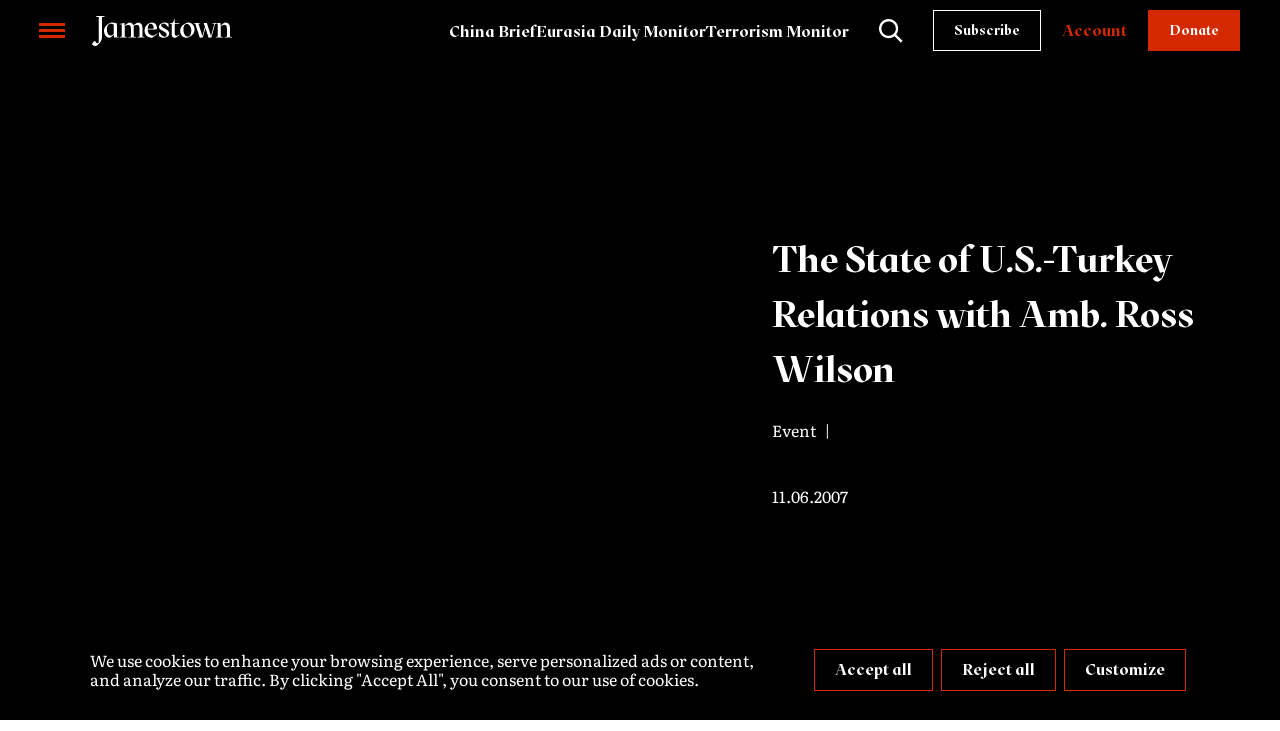

--- FILE ---
content_type: text/html; charset=UTF-8
request_url: https://jamestown.org/event/the-state-of-u-s-turkey-relations-with-amb-ross-wilson/
body_size: 13071
content:
<!DOCTYPE html>
<html lang="en">
<head>
	<meta charset="UTF-8">
	<title>The State of U.S.-Turkey Relations with Amb. Ross Wilson - Jamestown</title>
	<meta name="viewport" content="width=device-width, initial-scale=1.0, minimum-scale=1.0, maximum-scale=5.0"/>
    <meta name="mobile-web-app-capable" content="yes">
	<meta name="format-detection" content="telephone=no">
	<meta name="theme-color" content="#1c2c39">
	<link rel="preconnect" href="https://fonts.gstatic.com" crossorigin>
	<link rel="preload" as="style"
	      href="https://fonts.googleapis.com/css2?family=Playfair+Display:wght@700&family=Roboto:ital,wght@0,300;0,400;0,500;0,700;1,500&display=swap"/>
	<link rel="stylesheet"
	      href="https://fonts.googleapis.com/css2?family=Playfair+Display:wght@700&family=Roboto:ital,wght@0,300;0,400;0,500;0,700;1,500&display=swap"
	      media="print" onload="this.media='all'"/>
	<meta name='robots' content='index, follow, max-image-preview:large, max-snippet:-1, max-video-preview:-1' />
	<style>img:is([sizes="auto" i], [sizes^="auto," i]) { contain-intrinsic-size: 3000px 1500px }</style>
	
	<!-- This site is optimized with the Yoast SEO plugin v26.4 - https://yoast.com/wordpress/plugins/seo/ -->
	<link rel="canonical" href="https://jamestown.org/event/the-state-of-u-s-turkey-relations-with-amb-ross-wilson/" />
	<meta name="twitter:card" content="summary_large_image" />
	<meta name="twitter:title" content="The State of U.S.-Turkey Relations with Amb. Ross Wilson - Jamestown" />
	<meta name="twitter:description" content="Washington, DC" />
	<meta name="twitter:site" content="@JamestownTweets" />
	<meta name="twitter:label1" content="Est. reading time" />
	<meta name="twitter:data1" content="1 minute" />
	<script type="application/ld+json" class="yoast-schema-graph">{"@context":"https://schema.org","@graph":[{"@type":"WebPage","@id":"https://jamestown.org/event/the-state-of-u-s-turkey-relations-with-amb-ross-wilson/","url":"https://jamestown.org/event/the-state-of-u-s-turkey-relations-with-amb-ross-wilson/","name":"The State of U.S.-Turkey Relations with Amb. Ross Wilson - Jamestown","isPartOf":{"@id":"https://jamestown.org/#website"},"datePublished":"2007-11-06T18:20:00+00:00","dateModified":"2016-09-20T13:27:44+00:00","breadcrumb":{"@id":"https://jamestown.org/event/the-state-of-u-s-turkey-relations-with-amb-ross-wilson/#breadcrumb"},"inLanguage":"en-US","potentialAction":[{"@type":"ReadAction","target":["https://jamestown.org/event/the-state-of-u-s-turkey-relations-with-amb-ross-wilson/"]}]},{"@type":"BreadcrumbList","@id":"https://jamestown.org/event/the-state-of-u-s-turkey-relations-with-amb-ross-wilson/#breadcrumb","itemListElement":[{"@type":"ListItem","position":1,"name":"Home","item":"https://jamestown.org/"},{"@type":"ListItem","position":2,"name":"The State of U.S.-Turkey Relations with Amb. Ross Wilson"}]},{"@type":"WebSite","@id":"https://jamestown.org/#website","url":"https://jamestown.org/","name":"Jamestown","description":"Global Research &amp; Analysis","potentialAction":[{"@type":"SearchAction","target":{"@type":"EntryPoint","urlTemplate":"https://jamestown.org/?s={search_term_string}"},"query-input":{"@type":"PropertyValueSpecification","valueRequired":true,"valueName":"search_term_string"}}],"inLanguage":"en-US"}]}</script>
	<!-- / Yoast SEO plugin. -->


<link rel='stylesheet' id='post-views-counter-frontend-css' href='/wp-content/plugins/post-views-counter/css/frontend.min.css?ver=1.5.9' type='text/css' media='all' />
<link rel='preload' as='style' onload="this.onload=null;this.rel='stylesheet'" id='wp-block-library' href='/wp-includes/css/dist/block-library/common.min.css?ver=6.8.3' type='text/css' media='all' /><link rel='stylesheet' id='classic-theme-styles-css' href='/wp-includes/css/classic-themes.min.css?ver=6.8.3' type='text/css' media='all' />
<style id='dominant-color-styles-inline-css' type='text/css'>
img[data-dominant-color]:not(.has-transparency) { background-color: var(--dominant-color); }
</style>
<link rel='preload' as='style' onload="this.onload=null;this.rel='stylesheet'" id='fonts' href='/wp-content/themes/jamestown/style/fonts.css?ver=1764342156' type='text/css' media='all' /><link rel='stylesheet' id='style-css' href='/wp-content/themes/jamestown/style/style.css?ver=1764342154' type='text/css' media='all' />
<link rel='preload' as='style' onload="this.onload=null;this.rel='stylesheet'" id='libs' href='/wp-content/themes/jamestown/style/libs/common-libs.css?ver=1764342154' type='text/css' media='all' /><link rel='stylesheet' id='moove_gdpr_frontend-css' href='/wp-content/plugins/gdpr-cookie-compliance/dist/styles/gdpr-main-nf.css?ver=5.0.9' type='text/css' media='all' />
<style id='moove_gdpr_frontend-inline-css' type='text/css'>
				#moove_gdpr_cookie_modal .moove-gdpr-modal-content .moove-gdpr-tab-main h3.tab-title, 
				#moove_gdpr_cookie_modal .moove-gdpr-modal-content .moove-gdpr-tab-main span.tab-title,
				#moove_gdpr_cookie_modal .moove-gdpr-modal-content .moove-gdpr-modal-left-content #moove-gdpr-menu li a, 
				#moove_gdpr_cookie_modal .moove-gdpr-modal-content .moove-gdpr-modal-left-content #moove-gdpr-menu li button,
				#moove_gdpr_cookie_modal .moove-gdpr-modal-content .moove-gdpr-modal-left-content .moove-gdpr-branding-cnt a,
				#moove_gdpr_cookie_modal .moove-gdpr-modal-content .moove-gdpr-modal-footer-content .moove-gdpr-button-holder a.mgbutton, 
				#moove_gdpr_cookie_modal .moove-gdpr-modal-content .moove-gdpr-modal-footer-content .moove-gdpr-button-holder button.mgbutton,
				#moove_gdpr_cookie_modal .cookie-switch .cookie-slider:after, 
				#moove_gdpr_cookie_modal .cookie-switch .slider:after, 
				#moove_gdpr_cookie_modal .switch .cookie-slider:after, 
				#moove_gdpr_cookie_modal .switch .slider:after,
				#moove_gdpr_cookie_info_bar .moove-gdpr-info-bar-container .moove-gdpr-info-bar-content p, 
				#moove_gdpr_cookie_info_bar .moove-gdpr-info-bar-container .moove-gdpr-info-bar-content p a,
				#moove_gdpr_cookie_info_bar .moove-gdpr-info-bar-container .moove-gdpr-info-bar-content a.mgbutton, 
				#moove_gdpr_cookie_info_bar .moove-gdpr-info-bar-container .moove-gdpr-info-bar-content button.mgbutton,
				#moove_gdpr_cookie_modal .moove-gdpr-modal-content .moove-gdpr-tab-main .moove-gdpr-tab-main-content h1, 
				#moove_gdpr_cookie_modal .moove-gdpr-modal-content .moove-gdpr-tab-main .moove-gdpr-tab-main-content h2, 
				#moove_gdpr_cookie_modal .moove-gdpr-modal-content .moove-gdpr-tab-main .moove-gdpr-tab-main-content h3, 
				#moove_gdpr_cookie_modal .moove-gdpr-modal-content .moove-gdpr-tab-main .moove-gdpr-tab-main-content h4, 
				#moove_gdpr_cookie_modal .moove-gdpr-modal-content .moove-gdpr-tab-main .moove-gdpr-tab-main-content h5, 
				#moove_gdpr_cookie_modal .moove-gdpr-modal-content .moove-gdpr-tab-main .moove-gdpr-tab-main-content h6,
				#moove_gdpr_cookie_modal .moove-gdpr-modal-content.moove_gdpr_modal_theme_v2 .moove-gdpr-modal-title .tab-title,
				#moove_gdpr_cookie_modal .moove-gdpr-modal-content.moove_gdpr_modal_theme_v2 .moove-gdpr-tab-main h3.tab-title, 
				#moove_gdpr_cookie_modal .moove-gdpr-modal-content.moove_gdpr_modal_theme_v2 .moove-gdpr-tab-main span.tab-title,
				#moove_gdpr_cookie_modal .moove-gdpr-modal-content.moove_gdpr_modal_theme_v2 .moove-gdpr-branding-cnt a {
					font-weight: inherit				}
			#moove_gdpr_cookie_modal,#moove_gdpr_cookie_info_bar,.gdpr_cookie_settings_shortcode_content{font-family:inherit}#moove_gdpr_save_popup_settings_button{background-color:#373737;color:#fff}#moove_gdpr_save_popup_settings_button:hover{background-color:#000}#moove_gdpr_cookie_info_bar .moove-gdpr-info-bar-container .moove-gdpr-info-bar-content a.mgbutton,#moove_gdpr_cookie_info_bar .moove-gdpr-info-bar-container .moove-gdpr-info-bar-content button.mgbutton{background-color:#d42900}#moove_gdpr_cookie_modal .moove-gdpr-modal-content .moove-gdpr-modal-footer-content .moove-gdpr-button-holder a.mgbutton,#moove_gdpr_cookie_modal .moove-gdpr-modal-content .moove-gdpr-modal-footer-content .moove-gdpr-button-holder button.mgbutton,.gdpr_cookie_settings_shortcode_content .gdpr-shr-button.button-green{background-color:#d42900;border-color:#d42900}#moove_gdpr_cookie_modal .moove-gdpr-modal-content .moove-gdpr-modal-footer-content .moove-gdpr-button-holder a.mgbutton:hover,#moove_gdpr_cookie_modal .moove-gdpr-modal-content .moove-gdpr-modal-footer-content .moove-gdpr-button-holder button.mgbutton:hover,.gdpr_cookie_settings_shortcode_content .gdpr-shr-button.button-green:hover{background-color:#fff;color:#d42900}#moove_gdpr_cookie_modal .moove-gdpr-modal-content .moove-gdpr-modal-close i,#moove_gdpr_cookie_modal .moove-gdpr-modal-content .moove-gdpr-modal-close span.gdpr-icon{background-color:#d42900;border:1px solid #d42900}#moove_gdpr_cookie_info_bar span.moove-gdpr-infobar-allow-all.focus-g,#moove_gdpr_cookie_info_bar span.moove-gdpr-infobar-allow-all:focus,#moove_gdpr_cookie_info_bar button.moove-gdpr-infobar-allow-all.focus-g,#moove_gdpr_cookie_info_bar button.moove-gdpr-infobar-allow-all:focus,#moove_gdpr_cookie_info_bar span.moove-gdpr-infobar-reject-btn.focus-g,#moove_gdpr_cookie_info_bar span.moove-gdpr-infobar-reject-btn:focus,#moove_gdpr_cookie_info_bar button.moove-gdpr-infobar-reject-btn.focus-g,#moove_gdpr_cookie_info_bar button.moove-gdpr-infobar-reject-btn:focus,#moove_gdpr_cookie_info_bar span.change-settings-button.focus-g,#moove_gdpr_cookie_info_bar span.change-settings-button:focus,#moove_gdpr_cookie_info_bar button.change-settings-button.focus-g,#moove_gdpr_cookie_info_bar button.change-settings-button:focus{-webkit-box-shadow:0 0 1px 3px #d42900;-moz-box-shadow:0 0 1px 3px #d42900;box-shadow:0 0 1px 3px #d42900}#moove_gdpr_cookie_modal .moove-gdpr-modal-content .moove-gdpr-modal-close i:hover,#moove_gdpr_cookie_modal .moove-gdpr-modal-content .moove-gdpr-modal-close span.gdpr-icon:hover,#moove_gdpr_cookie_info_bar span[data-href]>u.change-settings-button{color:#d42900}#moove_gdpr_cookie_modal .moove-gdpr-modal-content .moove-gdpr-modal-left-content #moove-gdpr-menu li.menu-item-selected a span.gdpr-icon,#moove_gdpr_cookie_modal .moove-gdpr-modal-content .moove-gdpr-modal-left-content #moove-gdpr-menu li.menu-item-selected button span.gdpr-icon{color:inherit}#moove_gdpr_cookie_modal .moove-gdpr-modal-content .moove-gdpr-modal-left-content #moove-gdpr-menu li a span.gdpr-icon,#moove_gdpr_cookie_modal .moove-gdpr-modal-content .moove-gdpr-modal-left-content #moove-gdpr-menu li button span.gdpr-icon{color:inherit}#moove_gdpr_cookie_modal .gdpr-acc-link{line-height:0;font-size:0;color:transparent;position:absolute}#moove_gdpr_cookie_modal .moove-gdpr-modal-content .moove-gdpr-modal-close:hover i,#moove_gdpr_cookie_modal .moove-gdpr-modal-content .moove-gdpr-modal-left-content #moove-gdpr-menu li a,#moove_gdpr_cookie_modal .moove-gdpr-modal-content .moove-gdpr-modal-left-content #moove-gdpr-menu li button,#moove_gdpr_cookie_modal .moove-gdpr-modal-content .moove-gdpr-modal-left-content #moove-gdpr-menu li button i,#moove_gdpr_cookie_modal .moove-gdpr-modal-content .moove-gdpr-modal-left-content #moove-gdpr-menu li a i,#moove_gdpr_cookie_modal .moove-gdpr-modal-content .moove-gdpr-tab-main .moove-gdpr-tab-main-content a:hover,#moove_gdpr_cookie_info_bar.moove-gdpr-dark-scheme .moove-gdpr-info-bar-container .moove-gdpr-info-bar-content a.mgbutton:hover,#moove_gdpr_cookie_info_bar.moove-gdpr-dark-scheme .moove-gdpr-info-bar-container .moove-gdpr-info-bar-content button.mgbutton:hover,#moove_gdpr_cookie_info_bar.moove-gdpr-dark-scheme .moove-gdpr-info-bar-container .moove-gdpr-info-bar-content a:hover,#moove_gdpr_cookie_info_bar.moove-gdpr-dark-scheme .moove-gdpr-info-bar-container .moove-gdpr-info-bar-content button:hover,#moove_gdpr_cookie_info_bar.moove-gdpr-dark-scheme .moove-gdpr-info-bar-container .moove-gdpr-info-bar-content span.change-settings-button:hover,#moove_gdpr_cookie_info_bar.moove-gdpr-dark-scheme .moove-gdpr-info-bar-container .moove-gdpr-info-bar-content button.change-settings-button:hover,#moove_gdpr_cookie_info_bar.moove-gdpr-dark-scheme .moove-gdpr-info-bar-container .moove-gdpr-info-bar-content u.change-settings-button:hover,#moove_gdpr_cookie_info_bar span[data-href]>u.change-settings-button,#moove_gdpr_cookie_info_bar.moove-gdpr-dark-scheme .moove-gdpr-info-bar-container .moove-gdpr-info-bar-content a.mgbutton.focus-g,#moove_gdpr_cookie_info_bar.moove-gdpr-dark-scheme .moove-gdpr-info-bar-container .moove-gdpr-info-bar-content button.mgbutton.focus-g,#moove_gdpr_cookie_info_bar.moove-gdpr-dark-scheme .moove-gdpr-info-bar-container .moove-gdpr-info-bar-content a.focus-g,#moove_gdpr_cookie_info_bar.moove-gdpr-dark-scheme .moove-gdpr-info-bar-container .moove-gdpr-info-bar-content button.focus-g,#moove_gdpr_cookie_info_bar.moove-gdpr-dark-scheme .moove-gdpr-info-bar-container .moove-gdpr-info-bar-content a.mgbutton:focus,#moove_gdpr_cookie_info_bar.moove-gdpr-dark-scheme .moove-gdpr-info-bar-container .moove-gdpr-info-bar-content button.mgbutton:focus,#moove_gdpr_cookie_info_bar.moove-gdpr-dark-scheme .moove-gdpr-info-bar-container .moove-gdpr-info-bar-content a:focus,#moove_gdpr_cookie_info_bar.moove-gdpr-dark-scheme .moove-gdpr-info-bar-container .moove-gdpr-info-bar-content button:focus,#moove_gdpr_cookie_info_bar.moove-gdpr-dark-scheme .moove-gdpr-info-bar-container .moove-gdpr-info-bar-content span.change-settings-button.focus-g,span.change-settings-button:focus,button.change-settings-button.focus-g,button.change-settings-button:focus,#moove_gdpr_cookie_info_bar.moove-gdpr-dark-scheme .moove-gdpr-info-bar-container .moove-gdpr-info-bar-content u.change-settings-button.focus-g,#moove_gdpr_cookie_info_bar.moove-gdpr-dark-scheme .moove-gdpr-info-bar-container .moove-gdpr-info-bar-content u.change-settings-button:focus{color:#d42900}#moove_gdpr_cookie_modal .moove-gdpr-branding.focus-g span,#moove_gdpr_cookie_modal .moove-gdpr-modal-content .moove-gdpr-tab-main a.focus-g,#moove_gdpr_cookie_modal .moove-gdpr-modal-content .moove-gdpr-tab-main .gdpr-cd-details-toggle.focus-g{color:#d42900}#moove_gdpr_cookie_modal.gdpr_lightbox-hide{display:none}#moove_gdpr_cookie_info_bar .moove-gdpr-info-bar-container .moove-gdpr-info-bar-content a.mgbutton,#moove_gdpr_cookie_info_bar .moove-gdpr-info-bar-container .moove-gdpr-info-bar-content button.mgbutton,#moove_gdpr_cookie_modal .moove-gdpr-modal-content .moove-gdpr-modal-footer-content .moove-gdpr-button-holder a.mgbutton,#moove_gdpr_cookie_modal .moove-gdpr-modal-content .moove-gdpr-modal-footer-content .moove-gdpr-button-holder button.mgbutton,.gdpr-shr-button,#moove_gdpr_cookie_info_bar .moove-gdpr-infobar-close-btn{border-radius:0}
</style>
<script type="text/javascript" id="post-views-counter-frontend-js-before">
/* <![CDATA[ */
var pvcArgsFrontend = {"mode":"rest_api","postID":33614,"requestURL":"https:\/\/jamestown.org\/wp-json\/post-views-counter\/view-post\/33614","nonce":"1ec85d6bbf","dataStorage":"cookies","multisite":false,"path":"\/","domain":""};
/* ]]> */
</script>
<script type="text/javascript" src="/wp-content/plugins/post-views-counter/js/frontend.min.js?ver=1.5.9" id="post-views-counter-frontend-js"></script>
<meta name="generator" content="dominant-color-images 1.2.0">
<script type="text/javascript">
  (function(c) {
    var script = document.createElement("script");
    script.src = "https://js.memberful.com/embed.js";
    script.onload = function() { Memberful.setup(c) };
    document.head.appendChild(script);
  })({
    site: ["https:\/\/jamestownfoundation.memberful.com"]  });
</script>
<meta name="generator" content="performance-lab 4.0.0; plugins: dominant-color-images, embed-optimizer">
<meta name="generator" content="optimization-detective 1.0.0-beta3">
<meta name="generator" content="embed-optimizer 1.0.0-beta2">
<link rel="icon" href="/wp-content/uploads/cropped-favicon-150x150.png" sizes="32x32" />
<link rel="icon" href="/wp-content/uploads/cropped-favicon-300x300.png" sizes="192x192" />
<link rel="apple-touch-icon" href="/wp-content/uploads/cropped-favicon-300x300.png" />
<meta name="msapplication-TileImage" content="/wp-content/uploads/cropped-favicon-300x300.png" />
</head>

<body class="wp-singular event-template-default single single-event wp-theme-jamestown chrome group-blog macos ch131" data-a="https://jamestown.org/wp-admin/admin-ajax.php">
<a href="#main" class="button skip_to_content">Skip to content</a>

<header>
	<div class="header__container flex">
        <a class="menu__toggle" href="javascript:;" aria-label="Menu toggle" aria-expanded="false" aria-controls="primary-menu">
            <span></span>
            <span></span>
            <span></span>
        </a>

		<a href="https://jamestown.org" class="header__logo">            <img src="/wp-content/themes/jamestown/images/logo_white.svg" height="40" width="187"
                 alt="Jamestown" loading="lazy">
		</a>

        <div class="flex">
            <nav class="menu__header rwd_hide">
                <ul class="menu__header_list flex__rwd"><li><a href="/publications/cb/">China Brief</a></li>
<li><a href="/publications/edm/">Eurasia Daily Monitor</a></li>
<li><a href="/publications/tm/">Terrorism Monitor</a></li>
</ul>            </nav>

            <div class="flex">
                <a class="search_toggle i_search" data-fancybox data-src="#search_field" data-options='{"baseClass": "search-fancybox"}' href="javascript:;"
                   aria-label="Search"></a>

                <a class='button white subscribe_btn' href="/subscribe">Subscribe</a>
            </div>
            <div class="flex">
                                    <a href="/?memberful_endpoint=auth" class="button transparent mob_hide">Account</a>
<!--                    <a href="https://jamestowndev.memberful.com/auth/sign_out" class="button transparent">Log out</a>-->
                                <a href="/funding/" class="button">Donate</a>
            </div>
        </div>
	</div>
    <nav id="primary-menu" class="menu__primary" tabindex="-1" aria-hidden="true" role="menu">
        <div class="container">
            <ul class="menu__primary_list flex__rwd"><li class="menu-item-has-children"><a href="#">About Us</a>
<ul class="menu vertical" >
<li><a href="/who-we-are/">Who We Are</a></li>
<li><a href="/our-team/">Our Team</a></li>
<li><a href="/history/">History</a></li>
<li><a href="/careers/">Careers</a></li>
<li><a href="/funding/">Funding</a></li>
</ul>
</li>
<li class="menu-item-has-children"><a href="#">Publications</a>
<ul class="menu vertical" >
<li><a href="/publications/cb/">China Brief</a></li>
<li><a href="/publications/china-brief-notes/">China Brief Notes</a></li>
<li><a href="/publications/edm/">Eurasia Daily Monitor</a></li>
<li><a href="/publications/tm/">Terrorism Monitor</a></li>
<li><a href="/publications/mlm/">Militant Leadership Monitor</a></li>
<li><a href="/publications/jamestown-perspectives/">Jamestown Perspectives</a></li>
</ul>
</li>
<li class="menu-item-has-children"><a href="#">Projects</a>
<ul class="menu vertical" >
<li><a href="/projects/bsb/">Black Sea</a></li>
<li><a href="/projects/commentaries/">Commentaries</a></li>
<li><a href="/projects/gbr/">Guardians of the Belt</a></li>
<li><a href="/projects/new-versus-old/">New Versus Old</a></li>
</ul>
</li>
<li class="menu-item-has-children"><a href="#">Topics</a>
<ul class="menu vertical" >
<li><a href="/topic/military-security/">Military &amp; Security</a></li>
<li><a href="/topic/foreign-policy/">Foreign Policy</a></li>
<li><a href="/topic/information-warfare/">Information Warfare</a></li>
<li><a href="/topic/economics-energy/">Economics &amp; Energy</a></li>
<li><a href="/topic/politics-society/">Politics &amp; Society</a></li>
<li><a href="/topic/technology/">Technology</a></li>
</ul>
</li>
<li class="menu-item-has-children"><a href="#">Media</a>
<ul class="menu vertical" >
<li><a href="/foundation-updates/">Foundation Updates</a></li>
<li><a href="/mentions/">Mentions</a></li>
<li><a href="/book/">Books</a></li>
<li><a href="/events/">Events</a></li>
</ul>
</li>
</ul>        </div>
        <span class="jamestown_icon"><svg width="133" height="313" viewBox="0 0 133 313" fill="none" xmlns="http://www.w3.org/2000/svg">
<path d="M41.0798 0V5.7196L69.4906 11.4063V275.165C66.73 280.655 61.6197 283.925 55.7699 283.925C46.831 283.925 39.2559 276.759 35.0164 264.268L34.6549 263.2L20.77 261.704L0 294.559L0.673709 295.512C8.29812 306.459 22.0681 313 37.4812 313C40.0939 313 42.7066 312.671 45.27 312.359L45.7793 312.293L46.1737 311.981C78.8568 290.73 98.5751 262.51 104.573 229.819L104.606 229.704V11.4063L133.016 5.7196V0H41.0798Z" fill="white"/>
<path d="M41.0798 0V5.7196L69.4906 11.4063V275.165C66.73 280.655 61.6197 283.925 55.7699 283.925C46.831 283.925 39.2559 276.759 35.0164 264.268L34.6549 263.2L20.77 261.704L0 294.559L0.673709 295.512C8.29812 306.459 22.0681 313 37.4812 313C40.0939 313 42.7066 312.671 45.27 312.359L45.7793 312.293L46.1737 311.981C78.8568 290.73 98.5751 262.51 104.573 229.819L104.606 229.704V11.4063L133.016 5.7196V0H41.0798Z" fill="#F5C823" fill-opacity="0.03"/>
</svg>
</span>    </nav>
</header>

<main id="main">
	<div id="search_field">
		<div class="container">
            <form role="search" method="get" action="https://jamestown.org/">
        <input type="text"
           value=""
           placeholder="I'm looking for...."
           name="s"
           id="s"
           aria-label="Search"
           minlength="3"
           required>
    <button type="submit" class="i_search" aria-label="Search"></button>
</form>            <nav class="menu__search">
                <ul class="menu__search_list flex__rwd"><li><a href="/topic/technology/">Technology</a></li>
<li><a href="/topic/politics-society/">Politics &#038; Society</a></li>
<li><a href="/topic/economics-energy/">Economics &#038; Energy</a></li>
<li><a href="/topic/information-warfare/">Information Warfare</a></li>
<li><a href="/topic/foreign-policy/">Foreign Policy</a></li>
<li><a href="/topic/military-security/">Military &amp; Security</a></li>
</ul>            </nav>
        </div>
        <span class="jamestown_icon"><svg width="133" height="313" viewBox="0 0 133 313" fill="none" xmlns="http://www.w3.org/2000/svg">
<path d="M41.0798 0V5.7196L69.4906 11.4063V275.165C66.73 280.655 61.6197 283.925 55.7699 283.925C46.831 283.925 39.2559 276.759 35.0164 264.268L34.6549 263.2L20.77 261.704L0 294.559L0.673709 295.512C8.29812 306.459 22.0681 313 37.4812 313C40.0939 313 42.7066 312.671 45.27 312.359L45.7793 312.293L46.1737 311.981C78.8568 290.73 98.5751 262.51 104.573 229.819L104.606 229.704V11.4063L133.016 5.7196V0H41.0798Z" fill="white"/>
<path d="M41.0798 0V5.7196L69.4906 11.4063V275.165C66.73 280.655 61.6197 283.925 55.7699 283.925C46.831 283.925 39.2559 276.759 35.0164 264.268L34.6549 263.2L20.77 261.704L0 294.559L0.673709 295.512C8.29812 306.459 22.0681 313 37.4812 313C40.0939 313 42.7066 312.671 45.27 312.359L45.7793 312.293L46.1737 311.981C78.8568 290.73 98.5751 262.51 104.573 229.819L104.606 229.704V11.4063L133.016 5.7196V0H41.0798Z" fill="#F5C823" fill-opacity="0.03"/>
</svg>
</span>	</div>

<section class="top_panel top_panel__single bg-black">
	
    <div class="container">
        <div class="container_grid">
            <div class="start_8_cols_5">
                <div class="single_header">
                    <h1>The State of U.S.-Turkey Relations with Amb. Ross Wilson</h1>

                    <div class="single_post__categories">
												                            <span class="meta_info meta_post_type single_post__post-type">
                                Event                            </span>
												                        												                    </div>

                    <p class="row_meta features__meta authors_row">
                        <span class="meta_date features__date date_event">
                            11.06.2007                        </span>
	                                        </p>

                                    </div>
            </div>
        </div>
    </div>
</section>

    <div class="container memberful-content content">

	    
<div class="single_post__meta">
    <div class="single_post__meta__inner bg-col-red">
        <ul class="shrs">
            
<li><a class="i_Button-3" href="https://www.linkedin.com/sharing/share-offsite/?url=/event/the-state-of-u-s-turkey-relations-with-amb-ross-wilson/"
       title="Share at LinkedIn" target="_blank" rel="noopener"></a></li>
<li><a class="i_Button-4" href="https://x.com/intent/tweet?url=/event/the-state-of-u-s-turkey-relations-with-amb-ross-wilson/&amp;text=The+State+of+U.S.-Turkey+Relations+with+Amb.+Ross+Wilson"
       title="Share on x.com" target="_blank" rel="noopener"></a></li>
<li><a class="i_fcbk" href="https://www.facebook.com/sharer/sharer.php?u=https%3A%2F%2Fjamestown.org%2Fevent%2Fthe-state-of-u-s-turkey-relations-with-amb-ross-wilson%2F"
       title="Share on Facebook" target="_blank" rel="noopener"></a></li>
<li><a class="i_Button-print" href="javascript:;"
       onclick="window.print();" title="Print the page"></a></li>        </ul>

                    <div class="popular_posts">
                <h4>Most Popular</h4>
                <ul>
                                            <li>
                            <a href="https://jamestown.org/captured-weapons-in-ukraine-pose-windfall-for-iranian-defense-industry/" class="post_title only_4_lines">
                                Captured Weapons in Ukraine Pose Windfall for Iranian Defense Industry                             </a>
                                                            <a href="https://jamestown.org/topic/military-security/" class="tag">Military &amp; Security</a>
                                                    </li>
                                            <li>
                            <a href="https://jamestown.org/russian-black-sea-fleet-intrudes-bulgarian-waters-harasses-turkish-grain-freighter/" class="post_title only_4_lines">
                                Russian Black Sea Fleet Intrudes Bulgarian Waters, Harasses Turkish Grain Freighter                            </a>
                                                            <a href="https://jamestown.org/topic/foreign-policy/" class="tag">Foreign Policy</a>
                                                    </li>
                                            <li>
                            <a href="https://jamestown.org/russias-combat-losses-in-ukraine-deduced-from-rosstats-unassigned-deaths-category/" class="post_title only_4_lines">
                                Russia&#8217;s Combat Losses in Ukraine Deduced From Rosstat&#8217;s &#8216;Unassigned Deaths&#8217; Category                            </a>
                                                            <a href="https://jamestown.org/topic/military-security/" class="tag">Military &amp; Security</a>
                                                    </li>
                                    </ul>
            </div>
            </div>
</div>
        <div class="container_grid">
            <div class="main_content content bg-col-red start_4_cols_6">
                <h2>The State of U.S.-Turkey Relations with Amb. Ross Wilson</h2><p> 		 		 		Presenter: &nbsp;</p>
<p>Ambassador Ross Wilson </p>
<p>U.S. Ambassador to Turkey </p>
<p>Chair: </p>
<p>Glen Howard </p>
<p>President, The Jamestown Foundation</p>
<p>  Tuesday, November 6, 2007 4:30 PM – 6:00 PM </p>
<p>The Jamestown Foundation </p>
<p>1111 16th St. NW </p>
<p>Washington, DC 20036&nbsp; </p>
<p>U.S.-Turkish relations have reached a major crossroads against the backdrop of the passage of an Armenian genocide resolution by the House Foreign Affairs Committee and the authorization of cross-border military operations into northern Iraq by the Turkish Parliament. Effective diplomacy is necessary to avert a further straining of relations at this critical juncture in U.S.-Turkish relations, as Ankara prepares to embark on a separate path to secure its strategic interests. Please join us for a discussion on the current state of U.S.-Turkish relations with Ambassador Ross Wilson, the U.S. Ambassador to Turkey next Tuesday, November 6. </p>
<p>Ambassador Ross Wilson arrived in Turkey to take up duties as U.S. Ambassador to the Republic of Turkey on December 3, 2005. Before coming to Ankara, Ambassador Wilson served as Executive Assistant and Chief of Staff for Deputy Secretary of State Robert B. Zoellick from February to August 2005, providing policy and staff support to the Deputy Secretary on the entire range of issues in U.S. foreign policy. A career officer in the U.S. Foreign Service with the personal rank of Minister-Counselor, Ambassador Wilson has worked for over 26 years at the Department of State and at American missions abroad. As space is limited, reservations are required. Please e-mail your name and affiliation to: rsvp-nov6@jamestown.org. 		  </p>
<p>Directions:</p>
<p>The Jamestown Foundation </p>
<p>1111 16th St. NW </p>
<p>Washington, DC 20036</p>

            </div>
        </div>
    </div>

    <div class="related_articles container_grid">
        <div class="start_1_cols_12">
            
<div class="related bg-col-red">
    <div class="container">
        <h2 class="h4 title">Related Articles</h2>

        <div class="related__grid grid_3 tablet_grid_2">
			
<div class="col_mentions related__item">
	<h3 class="related__title">
		<a href="/event/join-us-on-june-12-russias-future-a-challenge-for-u-s-policy/">Watch the Videos &#8211; Russia’s Future: A Challenge for U.S. Policy</a>
	</h3>

	<p class="row_meta related__meta">
        <span class="meta_date related__date">
            05.07.2025        </span>

			</p>

			<div class="popular__thumbnail">
						<figure>
				<a href="/event/join-us-on-june-12-russias-future-a-challenge-for-u-s-policy/" aria-hidden="true" tabindex="-1">
					<img width="800" height="1132" src="/wp-content/uploads/2025/05/New-Free-Nations.jpg" class="attachment-full size-full not-transparent wp-post-image" alt="" loading="lazy" decoding="async" srcset="https://jamestown.org/wp-content/uploads/2025/05/New-Free-Nations.jpg.webp 800w,  https://jamestown.org/wp-content/uploads/2025/05/New-Free-Nations-212x300.jpg.webp 212w,  https://jamestown.org/wp-content/uploads/2025/05/New-Free-Nations-768x1087.jpg.webp 768w,  https://jamestown.org/wp-content/uploads/2025/05/New-Free-Nations-724x1024.jpg.webp 724w,  https://jamestown.org/wp-content/uploads/2025/05/New-Free-Nations-480x679.jpg.webp 480w" sizes="auto, (max-width: 800px) 100vw, 800px" data-has-transparency="false" data-dominant-color="6f7d90" style="--dominant-color: #6f7d90;" />				</a>
			</figure>
		</div>
	</div>
<div class="col_mentions related__item">
	<h3 class="related__title">
		<a href="/event/join-us-on-november-15-ahiska-meskhetian-turks-the-enduring-struggle-of-a-people-in-exile/">Join Us on November 15: Ahiska (Meskhetian) Turks: The Enduring Struggle of a People in Exile</a>
	</h3>

	<p class="row_meta related__meta">
        <span class="meta_date related__date">
            11.04.2024        </span>

			</p>

			<div class="popular__thumbnail">
			<a href="https://jamestown.org/topic/foreign-policy/" class="tag">Foreign Policy</a> 			<figure>
				<a href="/event/join-us-on-november-15-ahiska-meskhetian-turks-the-enduring-struggle-of-a-people-in-exile/" aria-hidden="true" tabindex="-1">
					<img width="1920" height="1562" src="/wp-content/uploads/2024/11/backdrop-2-1920x1562.png" class="attachment-full size-full not-transparent wp-post-image" alt="" loading="lazy" decoding="async" srcset="https://jamestown.org/wp-content/uploads/2024/11/backdrop-2-1920x1562.png.webp 1920w,  https://jamestown.org/wp-content/uploads/2024/11/backdrop-2-300x244.png.webp 300w,  https://jamestown.org/wp-content/uploads/2024/11/backdrop-2-768x625.png.webp 768w,  https://jamestown.org/wp-content/uploads/2024/11/backdrop-2-1024x833.png.webp 1024w,  https://jamestown.org/wp-content/uploads/2024/11/backdrop-2-1536x1249.png.webp 1536w,  https://jamestown.org/wp-content/uploads/2024/11/backdrop-2-2048x1666.png.webp 2048w,  https://jamestown.org/wp-content/uploads/2024/11/backdrop-2-480x390.png.webp 480w" sizes="auto, (max-width: 1920px) 100vw, 1920px" data-has-transparency="false" data-dominant-color="685b5b" style="--dominant-color: #685b5b;" />				</a>
			</figure>
		</div>
	</div>
<div class="col_mentions related__item">
	<h3 class="related__title">
		<a href="/event/upcoming-webinar-how-ukraine-wins/">Watch the Video: How Ukraine Wins</a>
	</h3>

	<p class="row_meta related__meta">
        <span class="meta_date related__date">
            10.09.2024        </span>

			</p>

			<div class="popular__thumbnail">
						<figure>
				<a href="/event/upcoming-webinar-how-ukraine-wins/" aria-hidden="true" tabindex="-1">
					<img width="1024" height="683" src="/wp-content/uploads/7f89cb44-cf8a-a891-8216-e00f63685b07-1024x683.jpg.webp" class="attachment-full size-full not-transparent wp-post-image" alt="" loading="lazy" decoding="async" srcset="https://jamestown.org/wp-content/uploads/7f89cb44-cf8a-a891-8216-e00f63685b07-1024x683.jpg.webp 1024w,   https://jamestown.org/wp-content/uploads/7f89cb44-cf8a-a891-8216-e00f63685b07-1024x683.jpg-300x200.webp 300w,   https://jamestown.org/wp-content/uploads/7f89cb44-cf8a-a891-8216-e00f63685b07-1024x683.jpg-768x512.webp 768w,   https://jamestown.org/wp-content/uploads/7f89cb44-cf8a-a891-8216-e00f63685b07-1024x683.jpg-480x320.webp 480w" sizes="auto, (max-width: 1024px) 100vw, 1024px" data-has-transparency="false" data-dominant-color="373a2a" style="--dominant-color: #373a2a;" />				</a>
			</figure>
		</div>
	</div>			        </div>
    </div>
</div>        </div>
    </div>

    
</main>

<div></div>

<footer class="footer">
    <div class="footer__top">
        <div class="container">
            <a href="https://jamestown.org" class="footer__logo">            <img src="/wp-content/themes/jamestown/images/logo_white.svg" height="80" width="216"
                 alt="Jamestown" loading="lazy">
            </a>
            <div class="flex__rwd footer__top_inner">
                <div class="flex_start">
                    <ul class="so_me"><li><a href="https://www.facebook.com/The-Jamestown-Foundation-106920576037705/" class="i_fcbk" target="_blank" rel="noopener" aria-label="facebook"></a></li><li><a href="https://twitter.com/JamestownTweets" class="i_Button-4" target="_blank" rel="noopener" aria-label="twitter"></a></li><li><a href="mailto:pubs@jamestown.org" class="i_Button-5" target="_blank" rel="noopener" aria-label="Jamestown"></a></li><li><a href="https://www.instagram.com/thejamestownfoundation/" class="i_inst" target="_blank" rel="noopener" aria-label="instagram"></a></li></ul>                    <div class="footer__address"><p>1310 L St. NW, Suite 810,<br />
Washington DC, 20005<br />
Phone: <a href="tel:+12024838888">+1 202 483 8888</a><br />
Email: <a href="mailto:pubs@jamestown.org">pubs@jamestown.org</a></p>
</div>                </div>

                <ul class="flex_start footer__menu"><li class="menu-item-has-children"><a href="#">Quick Links</a>
<ul class="menu vertical" >
<li><a href="/who-we-are/">Who We Are</a></li>
<li><a href="/our-team/">Our Team</a></li>
<li><a href="/events/">Events</a></li>
<li><a href="/funding/">Funding</a></li>
<li><a href="/foundation-updates/">Foundation Updates</a></li>
<li><a href="/contact-us/">Contact Us</a></li>
</ul>
</li>
<li class="menu-item-has-children"><a href="#">Publications</a>
<ul class="menu vertical" >
<li><a href="/publications/cb/">China Brief</a></li>
<li><a href="/publications/china-brief-notes/">China Brief Notes</a></li>
<li><a href="/publications/edm/">Eurasia Monitor</a></li>
<li><a href="/publications/tm/">Terrorism Monitor</a></li>
<li><a href="/publications/mlm/">Militant Leadership Monitor</a></li>
<li><a href="/publications/jamestown-perspectives/">Jamestown Perspectives</a></li>
</ul>
</li>
<li class="menu-item-has-children"><a href="#">Topics</a>
<ul class="menu vertical" >
<li><a href="/topic/military-security/">Military &amp; Security</a></li>
<li><a href="/topic/foreign-policy/">Foreign Policy</a></li>
<li><a href="/topic/information-warfare/">Information Warfare</a></li>
<li><a href="/topic/economics/">Economics &#038; Energy</a></li>
<li><a href="/topic/politics-society/">Politics &amp; Society</a></li>
<li><a href="/topic/technology/">Technology</a></li>
</ul>
</li>
<li class="menu-item-has-children"><a href="#">Projects</a>
<ul class="menu vertical" >
<li><a href="/projects/bsb/">Black Sea</a></li>
<li><a href="/projects/commentaries/">Commentaries</a></li>
<li><a href="/projects/gbr/">Guardians of the Belt</a></li>
<li><a href="/projects/new-versus-old/">New Versus Old</a></li>
</ul>
</li>
</ul>            </div>

        </div>
    </div>
    <div class="footer__bottom flex__mob">
        <ul class="footer__privacy_menu"><li><a rel="privacy-policy" href="/privacy-policy/">Privacy Policy</a></li>
</ul>        <div class="copy_right">
            © 2025 Jamestown            <span></span>
            <a href="https://castfromclay.co.uk/" rel="noreferrer nofollow" target="_blank">Design by Cast from Clay</a>
        </div>
    </div>

</footer>

<script type="speculationrules">
{"prefetch":[{"source":"document","where":{"and":[{"href_matches":"\/*"},{"not":{"href_matches":["\/wp-*.php","\/wp-admin\/*","\/wp-content\/uploads\/*","\/wp-content\/*","\/wp-content\/plugins\/*","\/wp-content\/themes\/jamestown\/*","\/*\\?(.+)"]}},{"not":{"selector_matches":"a[rel~=\"nofollow\"]"}},{"not":{"selector_matches":".no-prefetch, .no-prefetch a"}}]},"eagerness":"conservative"}]}
</script>
	<!--copyscapeskip-->
	<aside id="moove_gdpr_cookie_info_bar" class="moove-gdpr-info-bar-hidden moove-gdpr-align-center moove-gdpr-dark-scheme gdpr_infobar_postion_bottom" aria-label="GDPR Cookie Banner" style="display: none;">
	<div class="moove-gdpr-info-bar-container">
		<div class="moove-gdpr-info-bar-content">
		
<div class="moove-gdpr-cookie-notice">
  <p><span style="font-size: 16px">We use cookies to enhance your browsing experience, serve personalized ads or content, and analyze our traffic. By clicking "Accept All", you consent to our use of cookies.</span></p>
</div>
<!--  .moove-gdpr-cookie-notice -->
		
<div class="moove-gdpr-button-holder">
			<button class="mgbutton moove-gdpr-infobar-allow-all gdpr-fbo-0" aria-label="Accept all" >Accept all</button>
						<button class="mgbutton moove-gdpr-infobar-reject-btn gdpr-fbo-1"  aria-label="Reject all">Reject all</button>
							<button class="mgbutton moove-gdpr-infobar-settings-btn change-settings-button gdpr-fbo-2" aria-haspopup="true" data-href="#moove_gdpr_cookie_modal"  aria-label="Customize">Customize</button>
			</div>
<!--  .button-container -->
		</div>
		<!-- moove-gdpr-info-bar-content -->
	</div>
	<!-- moove-gdpr-info-bar-container -->
	</aside>
	<!-- #moove_gdpr_cookie_info_bar -->
	<!--/copyscapeskip-->
<script>
        function loadGDPRStyles() {
            var gdprBanner = document.querySelector(".gdpr-banner, .cookie-notice, [class*=\"gdpr\"], [class*=\"cookie\"]");
            
            if (gdprBanner || !localStorage.getItem("gdpr_accepted")) {
                var link = document.createElement("link");
                link.rel = "stylesheet";
                link.href = "/wp-content/plugins/gdpr-cookie-compliance/dist/styles/gdpr-main-nf.css?ver=5.0.4";
                link.onload = function() {
                    console.log("GDPR CSS loaded");
                };
                document.head.appendChild(link);
            }
        }
        
        if (document.readyState === "loading") {
            document.addEventListener("DOMContentLoaded", function() {
                setTimeout(loadGDPRStyles, 500);
            });
        } else {
            setTimeout(loadGDPRStyles, 500);
        }
        </script><link rel='preload' as='style' onload="this.onload=null;this.rel='stylesheet'" id='print-styles' href='/wp-content/themes/jamestown/style/libs/print-styles.css' type='text/css' media='all' /><link rel='preload' as='style' onload="this.onload=null;this.rel='stylesheet'" id='single' href='/wp-content/themes/jamestown/style/templates/single.css' type='text/css' media='all' /><style id='global-styles-inline-css' type='text/css'>
:root{--wp--preset--aspect-ratio--square: 1;--wp--preset--aspect-ratio--4-3: 4/3;--wp--preset--aspect-ratio--3-4: 3/4;--wp--preset--aspect-ratio--3-2: 3/2;--wp--preset--aspect-ratio--2-3: 2/3;--wp--preset--aspect-ratio--16-9: 16/9;--wp--preset--aspect-ratio--9-16: 9/16;--wp--preset--color--black: #000000;--wp--preset--color--cyan-bluish-gray: #abb8c3;--wp--preset--color--white: #ffffff;--wp--preset--color--pale-pink: #f78da7;--wp--preset--color--vivid-red: #cf2e2e;--wp--preset--color--luminous-vivid-orange: #ff6900;--wp--preset--color--luminous-vivid-amber: #fcb900;--wp--preset--color--light-green-cyan: #7bdcb5;--wp--preset--color--vivid-green-cyan: #00d084;--wp--preset--color--pale-cyan-blue: #8ed1fc;--wp--preset--color--vivid-cyan-blue: #0693e3;--wp--preset--color--vivid-purple: #9b51e0;--wp--preset--gradient--vivid-cyan-blue-to-vivid-purple: linear-gradient(135deg,rgba(6,147,227,1) 0%,rgb(155,81,224) 100%);--wp--preset--gradient--light-green-cyan-to-vivid-green-cyan: linear-gradient(135deg,rgb(122,220,180) 0%,rgb(0,208,130) 100%);--wp--preset--gradient--luminous-vivid-amber-to-luminous-vivid-orange: linear-gradient(135deg,rgba(252,185,0,1) 0%,rgba(255,105,0,1) 100%);--wp--preset--gradient--luminous-vivid-orange-to-vivid-red: linear-gradient(135deg,rgba(255,105,0,1) 0%,rgb(207,46,46) 100%);--wp--preset--gradient--very-light-gray-to-cyan-bluish-gray: linear-gradient(135deg,rgb(238,238,238) 0%,rgb(169,184,195) 100%);--wp--preset--gradient--cool-to-warm-spectrum: linear-gradient(135deg,rgb(74,234,220) 0%,rgb(151,120,209) 20%,rgb(207,42,186) 40%,rgb(238,44,130) 60%,rgb(251,105,98) 80%,rgb(254,248,76) 100%);--wp--preset--gradient--blush-light-purple: linear-gradient(135deg,rgb(255,206,236) 0%,rgb(152,150,240) 100%);--wp--preset--gradient--blush-bordeaux: linear-gradient(135deg,rgb(254,205,165) 0%,rgb(254,45,45) 50%,rgb(107,0,62) 100%);--wp--preset--gradient--luminous-dusk: linear-gradient(135deg,rgb(255,203,112) 0%,rgb(199,81,192) 50%,rgb(65,88,208) 100%);--wp--preset--gradient--pale-ocean: linear-gradient(135deg,rgb(255,245,203) 0%,rgb(182,227,212) 50%,rgb(51,167,181) 100%);--wp--preset--gradient--electric-grass: linear-gradient(135deg,rgb(202,248,128) 0%,rgb(113,206,126) 100%);--wp--preset--gradient--midnight: linear-gradient(135deg,rgb(2,3,129) 0%,rgb(40,116,252) 100%);--wp--preset--font-size--small: 13px;--wp--preset--font-size--medium: 20px;--wp--preset--font-size--large: 36px;--wp--preset--font-size--x-large: 42px;--wp--preset--spacing--20: 0.44rem;--wp--preset--spacing--30: 0.67rem;--wp--preset--spacing--40: 1rem;--wp--preset--spacing--50: 1.5rem;--wp--preset--spacing--60: 2.25rem;--wp--preset--spacing--70: 3.38rem;--wp--preset--spacing--80: 5.06rem;--wp--preset--shadow--natural: 6px 6px 9px rgba(0, 0, 0, 0.2);--wp--preset--shadow--deep: 12px 12px 50px rgba(0, 0, 0, 0.4);--wp--preset--shadow--sharp: 6px 6px 0px rgba(0, 0, 0, 0.2);--wp--preset--shadow--outlined: 6px 6px 0px -3px rgba(255, 255, 255, 1), 6px 6px rgba(0, 0, 0, 1);--wp--preset--shadow--crisp: 6px 6px 0px rgba(0, 0, 0, 1);}:where(.is-layout-flex){gap: 0.5em;}:where(.is-layout-grid){gap: 0.5em;}body .is-layout-flex{display: flex;}.is-layout-flex{flex-wrap: wrap;align-items: center;}.is-layout-flex > :is(*, div){margin: 0;}body .is-layout-grid{display: grid;}.is-layout-grid > :is(*, div){margin: 0;}:where(.wp-block-columns.is-layout-flex){gap: 2em;}:where(.wp-block-columns.is-layout-grid){gap: 2em;}:where(.wp-block-post-template.is-layout-flex){gap: 1.25em;}:where(.wp-block-post-template.is-layout-grid){gap: 1.25em;}.has-black-color{color: var(--wp--preset--color--black) !important;}.has-cyan-bluish-gray-color{color: var(--wp--preset--color--cyan-bluish-gray) !important;}.has-white-color{color: var(--wp--preset--color--white) !important;}.has-pale-pink-color{color: var(--wp--preset--color--pale-pink) !important;}.has-vivid-red-color{color: var(--wp--preset--color--vivid-red) !important;}.has-luminous-vivid-orange-color{color: var(--wp--preset--color--luminous-vivid-orange) !important;}.has-luminous-vivid-amber-color{color: var(--wp--preset--color--luminous-vivid-amber) !important;}.has-light-green-cyan-color{color: var(--wp--preset--color--light-green-cyan) !important;}.has-vivid-green-cyan-color{color: var(--wp--preset--color--vivid-green-cyan) !important;}.has-pale-cyan-blue-color{color: var(--wp--preset--color--pale-cyan-blue) !important;}.has-vivid-cyan-blue-color{color: var(--wp--preset--color--vivid-cyan-blue) !important;}.has-vivid-purple-color{color: var(--wp--preset--color--vivid-purple) !important;}.has-black-background-color{background-color: var(--wp--preset--color--black) !important;}.has-cyan-bluish-gray-background-color{background-color: var(--wp--preset--color--cyan-bluish-gray) !important;}.has-white-background-color{background-color: var(--wp--preset--color--white) !important;}.has-pale-pink-background-color{background-color: var(--wp--preset--color--pale-pink) !important;}.has-vivid-red-background-color{background-color: var(--wp--preset--color--vivid-red) !important;}.has-luminous-vivid-orange-background-color{background-color: var(--wp--preset--color--luminous-vivid-orange) !important;}.has-luminous-vivid-amber-background-color{background-color: var(--wp--preset--color--luminous-vivid-amber) !important;}.has-light-green-cyan-background-color{background-color: var(--wp--preset--color--light-green-cyan) !important;}.has-vivid-green-cyan-background-color{background-color: var(--wp--preset--color--vivid-green-cyan) !important;}.has-pale-cyan-blue-background-color{background-color: var(--wp--preset--color--pale-cyan-blue) !important;}.has-vivid-cyan-blue-background-color{background-color: var(--wp--preset--color--vivid-cyan-blue) !important;}.has-vivid-purple-background-color{background-color: var(--wp--preset--color--vivid-purple) !important;}.has-black-border-color{border-color: var(--wp--preset--color--black) !important;}.has-cyan-bluish-gray-border-color{border-color: var(--wp--preset--color--cyan-bluish-gray) !important;}.has-white-border-color{border-color: var(--wp--preset--color--white) !important;}.has-pale-pink-border-color{border-color: var(--wp--preset--color--pale-pink) !important;}.has-vivid-red-border-color{border-color: var(--wp--preset--color--vivid-red) !important;}.has-luminous-vivid-orange-border-color{border-color: var(--wp--preset--color--luminous-vivid-orange) !important;}.has-luminous-vivid-amber-border-color{border-color: var(--wp--preset--color--luminous-vivid-amber) !important;}.has-light-green-cyan-border-color{border-color: var(--wp--preset--color--light-green-cyan) !important;}.has-vivid-green-cyan-border-color{border-color: var(--wp--preset--color--vivid-green-cyan) !important;}.has-pale-cyan-blue-border-color{border-color: var(--wp--preset--color--pale-cyan-blue) !important;}.has-vivid-cyan-blue-border-color{border-color: var(--wp--preset--color--vivid-cyan-blue) !important;}.has-vivid-purple-border-color{border-color: var(--wp--preset--color--vivid-purple) !important;}.has-vivid-cyan-blue-to-vivid-purple-gradient-background{background: var(--wp--preset--gradient--vivid-cyan-blue-to-vivid-purple) !important;}.has-light-green-cyan-to-vivid-green-cyan-gradient-background{background: var(--wp--preset--gradient--light-green-cyan-to-vivid-green-cyan) !important;}.has-luminous-vivid-amber-to-luminous-vivid-orange-gradient-background{background: var(--wp--preset--gradient--luminous-vivid-amber-to-luminous-vivid-orange) !important;}.has-luminous-vivid-orange-to-vivid-red-gradient-background{background: var(--wp--preset--gradient--luminous-vivid-orange-to-vivid-red) !important;}.has-very-light-gray-to-cyan-bluish-gray-gradient-background{background: var(--wp--preset--gradient--very-light-gray-to-cyan-bluish-gray) !important;}.has-cool-to-warm-spectrum-gradient-background{background: var(--wp--preset--gradient--cool-to-warm-spectrum) !important;}.has-blush-light-purple-gradient-background{background: var(--wp--preset--gradient--blush-light-purple) !important;}.has-blush-bordeaux-gradient-background{background: var(--wp--preset--gradient--blush-bordeaux) !important;}.has-luminous-dusk-gradient-background{background: var(--wp--preset--gradient--luminous-dusk) !important;}.has-pale-ocean-gradient-background{background: var(--wp--preset--gradient--pale-ocean) !important;}.has-electric-grass-gradient-background{background: var(--wp--preset--gradient--electric-grass) !important;}.has-midnight-gradient-background{background: var(--wp--preset--gradient--midnight) !important;}.has-small-font-size{font-size: var(--wp--preset--font-size--small) !important;}.has-medium-font-size{font-size: var(--wp--preset--font-size--medium) !important;}.has-large-font-size{font-size: var(--wp--preset--font-size--large) !important;}.has-x-large-font-size{font-size: var(--wp--preset--font-size--x-large) !important;}
</style>
<script type="text/javascript" src="/wp-includes/js/dist/hooks.min.js?ver=4d63a3d491d11ffd8ac6" id="wp-hooks-js"></script>
<script type="text/javascript" src="/wp-includes/js/dist/i18n.min.js?ver=5e580eb46a90c2b997e6" id="wp-i18n-js"></script>
<script type="text/javascript" id="wp-i18n-js-after">
/* <![CDATA[ */
wp.i18n.setLocaleData( { 'text direction\u0004ltr': [ 'ltr' ] } );
/* ]]> */
</script>
<script type="text/javascript" src="/wp-content/plugins/contact-form-7/includes/swv/js/index.js?ver=6.1.3" id="swv-js"></script>
<script type="text/javascript" id="contact-form-7-js-before">
/* <![CDATA[ */
var wpcf7 = {
    "api": {
        "root": "https:\/\/jamestown.org\/wp-json\/",
        "namespace": "contact-form-7\/v1"
    },
    "cached": 1
};
/* ]]> */
</script>
<script type="text/javascript" src="/wp-content/plugins/contact-form-7/includes/js/index.js?ver=6.1.3" id="contact-form-7-js"></script>
<script type="text/javascript" src="/wp-content/themes/jamestown/js/_jquery.js?ver=1762980349" id="jquery-js"></script>
<script type="text/javascript" src="/wp-content/themes/jamestown/js/libs/common-libs.js?ver=1762980350" id="libs-js" data-wp-strategy="defer"></script>
<script type="text/javascript" src="/wp-content/themes/jamestown/js/scripts.js?ver=1762980349" id="scripts-js" data-wp-strategy="defer"></script>
<script type="text/javascript" src="/wp-content/themes/jamestown/js/libs/selectric.js" id="selectric-js"></script>
<script type="text/javascript" src="/wp-content/themes/jamestown/js/scripts-o.js?ver=1763399837" id="scripts-o-js" defer="defer" data-wp-strategy="defer"></script>
<script type="text/javascript" src="https://www.google.com/recaptcha/api.js?render=6Lc4QgssAAAAANj6RlLg99Mro2Uh0F7EP8yRuD9P&amp;ver=3.0" id="google-recaptcha-js"></script>
<script type="text/javascript" src="/wp-includes/js/dist/vendor/wp-polyfill.min.js?ver=3.15.0" id="wp-polyfill-js"></script>
<script type="text/javascript" id="wpcf7-recaptcha-js-before">
/* <![CDATA[ */
var wpcf7_recaptcha = {
    "sitekey": "6Lc4QgssAAAAANj6RlLg99Mro2Uh0F7EP8yRuD9P",
    "actions": {
        "homepage": "homepage",
        "contactform": "contactform"
    }
};
/* ]]> */
</script>
<script type="text/javascript" src="/wp-content/plugins/contact-form-7/modules/recaptcha/index.js?ver=6.1.3" id="wpcf7-recaptcha-js"></script>
<script type="text/javascript" id="moove_gdpr_frontend-js-extra">
/* <![CDATA[ */
var moove_frontend_gdpr_scripts = {"ajaxurl":"https:\/\/jamestown.org\/wp-admin\/admin-ajax.php","post_id":"33614","plugin_dir":"\/wp-content\/plugins\/gdpr-cookie-compliance","show_icons":"all","is_page":"","ajax_cookie_removal":"false","strict_init":"2","enabled_default":{"strict":1,"third_party":0,"advanced":0,"performance":0,"preference":0},"geo_location":"false","force_reload":"false","is_single":"1","hide_save_btn":"false","current_user":"0","cookie_expiration":"365","script_delay":"2000","close_btn_action":"1","close_btn_rdr":"","scripts_defined":"{\"cache\":true,\"header\":\"\",\"body\":\"\",\"footer\":\"\",\"thirdparty\":{\"header\":\"\",\"body\":\"\",\"footer\":\"\"},\"strict\":{\"header\":\"\",\"body\":\"\",\"footer\":\"\"},\"advanced\":{\"header\":\"\",\"body\":\"\",\"footer\":\"\"}}","gdpr_scor":"true","wp_lang":"","wp_consent_api":"false","gdpr_nonce":"0232128421"};
/* ]]> */
</script>
<script type="text/javascript" src="/wp-content/plugins/gdpr-cookie-compliance/dist/scripts/main.js?ver=5.0.9" id="moove_gdpr_frontend-js"></script>
<script type="text/javascript" id="moove_gdpr_frontend-js-after">
/* <![CDATA[ */
var gdpr_consent__strict = "false"
var gdpr_consent__thirdparty = "false"
var gdpr_consent__advanced = "false"
var gdpr_consent__performance = "false"
var gdpr_consent__preference = "false"
var gdpr_consent__cookies = ""
/* ]]> */
</script>

    
	<!--copyscapeskip-->
	<!-- V1 -->
	<dialog id="moove_gdpr_cookie_modal" class="gdpr_lightbox-hide" aria-modal="true" aria-label="GDPR Settings Screen">
	<div class="moove-gdpr-modal-content moove-clearfix logo-position-left moove_gdpr_modal_theme_v1">
		    
		<button class="moove-gdpr-modal-close" autofocus aria-label="Close GDPR Cookie Settings">
			<span class="gdpr-sr-only">Close GDPR Cookie Settings</span>
			<span class="gdpr-icon moovegdpr-arrow-close"></span>
		</button>
				<div class="moove-gdpr-modal-left-content">
		
<div class="moove-gdpr-company-logo-holder">
	<img src="https://jamestown.org/wp-content/plugins/gdpr-cookie-compliance/dist/images/gdpr-logo.png" alt="Jamestown"   width="350"  height="233"  class="img-responsive" />
</div>
<!--  .moove-gdpr-company-logo-holder -->
		<ul id="moove-gdpr-menu">
			
<li class="menu-item-on menu-item-privacy_overview menu-item-selected">
	<button data-href="#privacy_overview" class="moove-gdpr-tab-nav" aria-label="Privacy Overview">
	<span class="gdpr-nav-tab-title">Privacy Overview</span>
	</button>
</li>

	<li class="menu-item-strict-necessary-cookies menu-item-off">
	<button data-href="#strict-necessary-cookies" class="moove-gdpr-tab-nav" aria-label="Strictly Necessary Cookies">
		<span class="gdpr-nav-tab-title">Strictly Necessary Cookies</span>
	</button>
	</li>





		</ul>
		
<div class="moove-gdpr-branding-cnt">
			<a href="https://wordpress.org/plugins/gdpr-cookie-compliance/" rel="noopener noreferrer" target="_blank" class='moove-gdpr-branding'>Powered by&nbsp; <span>GDPR Cookie Compliance</span></a>
		</div>
<!--  .moove-gdpr-branding -->
		</div>
		<!--  .moove-gdpr-modal-left-content -->
		<div class="moove-gdpr-modal-right-content">
		<div class="moove-gdpr-modal-title">
			 
		</div>
		<!-- .moove-gdpr-modal-ritle -->
		<div class="main-modal-content">

			<div class="moove-gdpr-tab-content">
			
<div id="privacy_overview" class="moove-gdpr-tab-main">
		<span class="tab-title">Privacy Overview</span>
		<div class="moove-gdpr-tab-main-content">
	<p>This website uses cookies so that we can provide you with the best user experience possible. Cookie information is stored in your browser and performs functions such as recognising you when you return to our website and helping our team to understand which sections of the website you find most interesting and useful.</p>
		</div>
	<!--  .moove-gdpr-tab-main-content -->

</div>
<!-- #privacy_overview -->
			
  <div id="strict-necessary-cookies" class="moove-gdpr-tab-main" style="display:none">
    <span class="tab-title">Strictly Necessary Cookies</span>
    <div class="moove-gdpr-tab-main-content">
      <p>Strictly Necessary Cookie should be enabled at all times so that we can save your preferences for cookie settings.</p>
      <div class="moove-gdpr-status-bar">
        <div class="gdpr-cc-form-wrap">
          <div class="gdpr-cc-form-fieldset">
            <label class="cookie-switch" for="moove_gdpr_strict_cookies">    
              <span class="gdpr-sr-only">Enable or Disable Cookies</span>        
              <input type="checkbox" aria-label="Strictly Necessary Cookies"  value="check" name="moove_gdpr_strict_cookies" id="moove_gdpr_strict_cookies">
              <span class="cookie-slider cookie-round gdpr-sr" data-text-enable="Enabled" data-text-disabled="Disabled">
                <span class="gdpr-sr-label">
                  <span class="gdpr-sr-enable">Enabled</span>
                  <span class="gdpr-sr-disable">Disabled</span>
                </span>
              </span>
            </label>
          </div>
          <!-- .gdpr-cc-form-fieldset -->
        </div>
        <!-- .gdpr-cc-form-wrap -->
      </div>
      <!-- .moove-gdpr-status-bar -->
                                              
    </div>
    <!--  .moove-gdpr-tab-main-content -->
  </div>
  <!-- #strict-necesarry-cookies -->
			
			
									
			</div>
			<!--  .moove-gdpr-tab-content -->
		</div>
		<!--  .main-modal-content -->
		<div class="moove-gdpr-modal-footer-content">
			<div class="moove-gdpr-button-holder">
						<button class="mgbutton moove-gdpr-modal-allow-all button-visible" aria-label="Enable All">Enable All</button>
								<button class="mgbutton moove-gdpr-modal-save-settings button-visible" aria-label="Save Settings">Save Settings</button>
				</div>
<!--  .moove-gdpr-button-holder -->
		</div>
		<!--  .moove-gdpr-modal-footer-content -->
		</div>
		<!--  .moove-gdpr-modal-right-content -->

		<div class="moove-clearfix"></div>

	</div>
	<!--  .moove-gdpr-modal-content -->
	</dialog>
	<!-- #moove_gdpr_cookie_modal -->
	<!--/copyscapeskip-->

<script type="module">
/* <![CDATA[ */
import detect from "\/wp-content\/plugins\/optimization-detective\/detect.min.js?ver=1.0.0-beta3"; detect( {"minViewportAspectRatio":0.4,"maxViewportAspectRatio":2.5,"isDebug":false,"extensionModuleUrls":[],"restApiEndpoint":"https:\/\/jamestown.org\/wp-json\/optimization-detective\/v1\/url-metrics:store","currentETag":"44a286b99507e59bdf5cb7a87a562f3d","currentUrl":"https:\/\/jamestown.org\/event\/the-state-of-u-s-turkey-relations-with-amb-ross-wilson\/","urlMetricSlug":"b113af64b01760335cd6581f7f6bf429","cachePurgePostId":33614,"urlMetricHMAC":"27942a54e2fa557a4dfaf0bc7c69b282","urlMetricGroupStatuses":[{"minimumViewportWidth":0,"maximumViewportWidth":480,"complete":false},{"minimumViewportWidth":480,"maximumViewportWidth":600,"complete":false},{"minimumViewportWidth":600,"maximumViewportWidth":782,"complete":false},{"minimumViewportWidth":782,"maximumViewportWidth":null,"complete":false}],"storageLockTTL":60,"freshnessTTL":604800,"webVitalsLibrarySrc":"\/wp-content\/plugins\/optimization-detective\/build\/web-vitals.js?ver=4.2.4"} );
/* ]]> */
</script>
<script>(function(){function c(){var b=a.contentDocument||a.contentWindow.document;if(b){var d=b.createElement('script');d.innerHTML="window.__CF$cv$params={r:'9a6957ddce25983d',t:'MTc2NDQ5NTIwNi4wMDAwMDA='};var a=document.createElement('script');a.nonce='';a.src='/cdn-cgi/challenge-platform/scripts/jsd/main.js';document.getElementsByTagName('head')[0].appendChild(a);";b.getElementsByTagName('head')[0].appendChild(d)}}if(document.body){var a=document.createElement('iframe');a.height=1;a.width=1;a.style.position='absolute';a.style.top=0;a.style.left=0;a.style.border='none';a.style.visibility='hidden';document.body.appendChild(a);if('loading'!==document.readyState)c();else if(window.addEventListener)document.addEventListener('DOMContentLoaded',c);else{var e=document.onreadystatechange||function(){};document.onreadystatechange=function(b){e(b);'loading'!==document.readyState&&(document.onreadystatechange=e,c())}}}})();</script></body>
</html>

--- FILE ---
content_type: text/html; charset=utf-8
request_url: https://www.google.com/recaptcha/api2/anchor?ar=1&k=6Lc4QgssAAAAANj6RlLg99Mro2Uh0F7EP8yRuD9P&co=aHR0cHM6Ly9qYW1lc3Rvd24ub3JnOjQ0Mw..&hl=en&v=TkacYOdEJbdB_JjX802TMer9&size=invisible&anchor-ms=20000&execute-ms=15000&cb=btljbqky63ah
body_size: 45755
content:
<!DOCTYPE HTML><html dir="ltr" lang="en"><head><meta http-equiv="Content-Type" content="text/html; charset=UTF-8">
<meta http-equiv="X-UA-Compatible" content="IE=edge">
<title>reCAPTCHA</title>
<style type="text/css">
/* cyrillic-ext */
@font-face {
  font-family: 'Roboto';
  font-style: normal;
  font-weight: 400;
  src: url(//fonts.gstatic.com/s/roboto/v18/KFOmCnqEu92Fr1Mu72xKKTU1Kvnz.woff2) format('woff2');
  unicode-range: U+0460-052F, U+1C80-1C8A, U+20B4, U+2DE0-2DFF, U+A640-A69F, U+FE2E-FE2F;
}
/* cyrillic */
@font-face {
  font-family: 'Roboto';
  font-style: normal;
  font-weight: 400;
  src: url(//fonts.gstatic.com/s/roboto/v18/KFOmCnqEu92Fr1Mu5mxKKTU1Kvnz.woff2) format('woff2');
  unicode-range: U+0301, U+0400-045F, U+0490-0491, U+04B0-04B1, U+2116;
}
/* greek-ext */
@font-face {
  font-family: 'Roboto';
  font-style: normal;
  font-weight: 400;
  src: url(//fonts.gstatic.com/s/roboto/v18/KFOmCnqEu92Fr1Mu7mxKKTU1Kvnz.woff2) format('woff2');
  unicode-range: U+1F00-1FFF;
}
/* greek */
@font-face {
  font-family: 'Roboto';
  font-style: normal;
  font-weight: 400;
  src: url(//fonts.gstatic.com/s/roboto/v18/KFOmCnqEu92Fr1Mu4WxKKTU1Kvnz.woff2) format('woff2');
  unicode-range: U+0370-0377, U+037A-037F, U+0384-038A, U+038C, U+038E-03A1, U+03A3-03FF;
}
/* vietnamese */
@font-face {
  font-family: 'Roboto';
  font-style: normal;
  font-weight: 400;
  src: url(//fonts.gstatic.com/s/roboto/v18/KFOmCnqEu92Fr1Mu7WxKKTU1Kvnz.woff2) format('woff2');
  unicode-range: U+0102-0103, U+0110-0111, U+0128-0129, U+0168-0169, U+01A0-01A1, U+01AF-01B0, U+0300-0301, U+0303-0304, U+0308-0309, U+0323, U+0329, U+1EA0-1EF9, U+20AB;
}
/* latin-ext */
@font-face {
  font-family: 'Roboto';
  font-style: normal;
  font-weight: 400;
  src: url(//fonts.gstatic.com/s/roboto/v18/KFOmCnqEu92Fr1Mu7GxKKTU1Kvnz.woff2) format('woff2');
  unicode-range: U+0100-02BA, U+02BD-02C5, U+02C7-02CC, U+02CE-02D7, U+02DD-02FF, U+0304, U+0308, U+0329, U+1D00-1DBF, U+1E00-1E9F, U+1EF2-1EFF, U+2020, U+20A0-20AB, U+20AD-20C0, U+2113, U+2C60-2C7F, U+A720-A7FF;
}
/* latin */
@font-face {
  font-family: 'Roboto';
  font-style: normal;
  font-weight: 400;
  src: url(//fonts.gstatic.com/s/roboto/v18/KFOmCnqEu92Fr1Mu4mxKKTU1Kg.woff2) format('woff2');
  unicode-range: U+0000-00FF, U+0131, U+0152-0153, U+02BB-02BC, U+02C6, U+02DA, U+02DC, U+0304, U+0308, U+0329, U+2000-206F, U+20AC, U+2122, U+2191, U+2193, U+2212, U+2215, U+FEFF, U+FFFD;
}
/* cyrillic-ext */
@font-face {
  font-family: 'Roboto';
  font-style: normal;
  font-weight: 500;
  src: url(//fonts.gstatic.com/s/roboto/v18/KFOlCnqEu92Fr1MmEU9fCRc4AMP6lbBP.woff2) format('woff2');
  unicode-range: U+0460-052F, U+1C80-1C8A, U+20B4, U+2DE0-2DFF, U+A640-A69F, U+FE2E-FE2F;
}
/* cyrillic */
@font-face {
  font-family: 'Roboto';
  font-style: normal;
  font-weight: 500;
  src: url(//fonts.gstatic.com/s/roboto/v18/KFOlCnqEu92Fr1MmEU9fABc4AMP6lbBP.woff2) format('woff2');
  unicode-range: U+0301, U+0400-045F, U+0490-0491, U+04B0-04B1, U+2116;
}
/* greek-ext */
@font-face {
  font-family: 'Roboto';
  font-style: normal;
  font-weight: 500;
  src: url(//fonts.gstatic.com/s/roboto/v18/KFOlCnqEu92Fr1MmEU9fCBc4AMP6lbBP.woff2) format('woff2');
  unicode-range: U+1F00-1FFF;
}
/* greek */
@font-face {
  font-family: 'Roboto';
  font-style: normal;
  font-weight: 500;
  src: url(//fonts.gstatic.com/s/roboto/v18/KFOlCnqEu92Fr1MmEU9fBxc4AMP6lbBP.woff2) format('woff2');
  unicode-range: U+0370-0377, U+037A-037F, U+0384-038A, U+038C, U+038E-03A1, U+03A3-03FF;
}
/* vietnamese */
@font-face {
  font-family: 'Roboto';
  font-style: normal;
  font-weight: 500;
  src: url(//fonts.gstatic.com/s/roboto/v18/KFOlCnqEu92Fr1MmEU9fCxc4AMP6lbBP.woff2) format('woff2');
  unicode-range: U+0102-0103, U+0110-0111, U+0128-0129, U+0168-0169, U+01A0-01A1, U+01AF-01B0, U+0300-0301, U+0303-0304, U+0308-0309, U+0323, U+0329, U+1EA0-1EF9, U+20AB;
}
/* latin-ext */
@font-face {
  font-family: 'Roboto';
  font-style: normal;
  font-weight: 500;
  src: url(//fonts.gstatic.com/s/roboto/v18/KFOlCnqEu92Fr1MmEU9fChc4AMP6lbBP.woff2) format('woff2');
  unicode-range: U+0100-02BA, U+02BD-02C5, U+02C7-02CC, U+02CE-02D7, U+02DD-02FF, U+0304, U+0308, U+0329, U+1D00-1DBF, U+1E00-1E9F, U+1EF2-1EFF, U+2020, U+20A0-20AB, U+20AD-20C0, U+2113, U+2C60-2C7F, U+A720-A7FF;
}
/* latin */
@font-face {
  font-family: 'Roboto';
  font-style: normal;
  font-weight: 500;
  src: url(//fonts.gstatic.com/s/roboto/v18/KFOlCnqEu92Fr1MmEU9fBBc4AMP6lQ.woff2) format('woff2');
  unicode-range: U+0000-00FF, U+0131, U+0152-0153, U+02BB-02BC, U+02C6, U+02DA, U+02DC, U+0304, U+0308, U+0329, U+2000-206F, U+20AC, U+2122, U+2191, U+2193, U+2212, U+2215, U+FEFF, U+FFFD;
}
/* cyrillic-ext */
@font-face {
  font-family: 'Roboto';
  font-style: normal;
  font-weight: 900;
  src: url(//fonts.gstatic.com/s/roboto/v18/KFOlCnqEu92Fr1MmYUtfCRc4AMP6lbBP.woff2) format('woff2');
  unicode-range: U+0460-052F, U+1C80-1C8A, U+20B4, U+2DE0-2DFF, U+A640-A69F, U+FE2E-FE2F;
}
/* cyrillic */
@font-face {
  font-family: 'Roboto';
  font-style: normal;
  font-weight: 900;
  src: url(//fonts.gstatic.com/s/roboto/v18/KFOlCnqEu92Fr1MmYUtfABc4AMP6lbBP.woff2) format('woff2');
  unicode-range: U+0301, U+0400-045F, U+0490-0491, U+04B0-04B1, U+2116;
}
/* greek-ext */
@font-face {
  font-family: 'Roboto';
  font-style: normal;
  font-weight: 900;
  src: url(//fonts.gstatic.com/s/roboto/v18/KFOlCnqEu92Fr1MmYUtfCBc4AMP6lbBP.woff2) format('woff2');
  unicode-range: U+1F00-1FFF;
}
/* greek */
@font-face {
  font-family: 'Roboto';
  font-style: normal;
  font-weight: 900;
  src: url(//fonts.gstatic.com/s/roboto/v18/KFOlCnqEu92Fr1MmYUtfBxc4AMP6lbBP.woff2) format('woff2');
  unicode-range: U+0370-0377, U+037A-037F, U+0384-038A, U+038C, U+038E-03A1, U+03A3-03FF;
}
/* vietnamese */
@font-face {
  font-family: 'Roboto';
  font-style: normal;
  font-weight: 900;
  src: url(//fonts.gstatic.com/s/roboto/v18/KFOlCnqEu92Fr1MmYUtfCxc4AMP6lbBP.woff2) format('woff2');
  unicode-range: U+0102-0103, U+0110-0111, U+0128-0129, U+0168-0169, U+01A0-01A1, U+01AF-01B0, U+0300-0301, U+0303-0304, U+0308-0309, U+0323, U+0329, U+1EA0-1EF9, U+20AB;
}
/* latin-ext */
@font-face {
  font-family: 'Roboto';
  font-style: normal;
  font-weight: 900;
  src: url(//fonts.gstatic.com/s/roboto/v18/KFOlCnqEu92Fr1MmYUtfChc4AMP6lbBP.woff2) format('woff2');
  unicode-range: U+0100-02BA, U+02BD-02C5, U+02C7-02CC, U+02CE-02D7, U+02DD-02FF, U+0304, U+0308, U+0329, U+1D00-1DBF, U+1E00-1E9F, U+1EF2-1EFF, U+2020, U+20A0-20AB, U+20AD-20C0, U+2113, U+2C60-2C7F, U+A720-A7FF;
}
/* latin */
@font-face {
  font-family: 'Roboto';
  font-style: normal;
  font-weight: 900;
  src: url(//fonts.gstatic.com/s/roboto/v18/KFOlCnqEu92Fr1MmYUtfBBc4AMP6lQ.woff2) format('woff2');
  unicode-range: U+0000-00FF, U+0131, U+0152-0153, U+02BB-02BC, U+02C6, U+02DA, U+02DC, U+0304, U+0308, U+0329, U+2000-206F, U+20AC, U+2122, U+2191, U+2193, U+2212, U+2215, U+FEFF, U+FFFD;
}

</style>
<link rel="stylesheet" type="text/css" href="https://www.gstatic.com/recaptcha/releases/TkacYOdEJbdB_JjX802TMer9/styles__ltr.css">
<script nonce="2JUnqC2QgsYonhvfRWypRw" type="text/javascript">window['__recaptcha_api'] = 'https://www.google.com/recaptcha/api2/';</script>
<script type="text/javascript" src="https://www.gstatic.com/recaptcha/releases/TkacYOdEJbdB_JjX802TMer9/recaptcha__en.js" nonce="2JUnqC2QgsYonhvfRWypRw">
      
    </script></head>
<body><div id="rc-anchor-alert" class="rc-anchor-alert"></div>
<input type="hidden" id="recaptcha-token" value="[base64]">
<script type="text/javascript" nonce="2JUnqC2QgsYonhvfRWypRw">
      recaptcha.anchor.Main.init("[\x22ainput\x22,[\x22bgdata\x22,\x22\x22,\[base64]/[base64]/[base64]/[base64]/ODU6NzksKFIuUF89RixSKSksUi51KSksUi5TKS5wdXNoKFtQZyx0LFg/[base64]/[base64]/[base64]/[base64]/bmV3IE5bd10oUFswXSk6Vz09Mj9uZXcgTlt3XShQWzBdLFBbMV0pOlc9PTM/bmV3IE5bd10oUFswXSxQWzFdLFBbMl0pOlc9PTQ/[base64]/[base64]/[base64]/[base64]/[base64]/[base64]\\u003d\\u003d\x22,\[base64]\\u003d\x22,\x22azhudUHDsi/Djk/Cn8K9wrHCkmfDp8OdT8KbZ8O9Chwbwro0JE8LwrYCwq3Cg8O1wqJtR2HDk8O5wpvCrG/Dt8OlwpxPeMOwwqZ+GcOMagXCuQVLwpdlRn3Dgj7CmTzCoMOtP8KIMW7DrMOGwpjDjkZ7w5bCjcOWwpTCuMOnV8KWJ0ldKcKlw7hoPxzCpVXCtFzDrcOpNmcmwplyagFpYsKMwpXCvsOOe1DCnwsXWCwnOn/DlW8ILDbDh2zDqBpaJl/Cu8OgwojDqsKIwqfCi3UYw6XCtcKEwpc4HcOqV8K5w5oFw4Rww5vDtsOFwphiH1NIa8KLWgACw755wqZpfiloUQ7CunnCj8KXwrJBOC8fwqLCqsOYw4okw5DCh8OMwr4aWsOGTGrDlgQwanLDiHvDhsO/wq0+wqhMKQprwofCnhJfR1l5SMORw4jDqzrDkMOADMOBFRZPaWDCiHbCvsOyw7DCtCPClcK/NsKuw6cmw4bDtMOIw7xvP8OnFcOdw7rCrCVRJwfDjBPCsG/[base64]/wqZFV8Okwp3CgwwrwoRRCT5kwpvCimLDmcKtRMOjw4DDozokbTPDmTZBRlbDrGRsw6IsT8O7wrNnYMKewoobwooEBcK0CcKBw6XDtsKrwr4TLnrDtEHCm1ojRVIGw4AOwoTCicKhw6Q9TMOCw5PCvD7CuynDhmHCncKpwo9Rw6zDmsOPVMOrd8KZwo4lwr4zOz/DsMO3wrPCmMKVG27DjcK4wrnDkicLw6E+w7U8w5FrD2hHw43DhcKRWwVaw59bfSRAKsKreMOrwqc2X3PDrcOHQGTCsmwoM8OzBWrCicOtP8KLSDBoalLDvMKbQWROw7/CrBTCmsOEMxvDrcKODm5kw7x3wo8Xw5Ugw4NneMOWMU/DrMKjJMOMDVFbwp/DryPCjMOtw5pZw4wLRMOLw7Rgw45qwrrDtcORwr8qHndzw6nDg8KGbsKLcjbCjC9EwoDCg8K0w6AnNh55w7vDjMOufSJcwrHDqsKDd8Oow6rDtn9kdUrCl8ONf8K+w7fDpCjCtcOrwqLCmcOFRkJxVcK2wo8mwqPCiMKywq/CgSbDjsKlwpIhasOQwpJSAMKXwqt0McKhDMKDw4ZxD8KLJ8ONwrPDk2Uxw5JAwp0hwoo5BMOyw59mwrkxw4N8wpTCjMOjwqJeP1/DrcK1w68hc8KCwp0zwrUlw5jCmEbDmE1ZwrTDocOTw75uw40VB8KPR8Ohw6vCkUzChWrDrkPDt8KAaMKgQMKrAcKECMOZw51Pw5/CjMKRw6vDp8OJw4fDmMOOZBwHw55kf8KtCBzDo8KyXknDoHgTfsKBOcKka8Kfw4Fzw6oaw4dDw4lTNnYsUA3Ck1MewofDlcK5IRfDrwLDg8OBwqRSwq3DrmHDmcOlP8KzEDghIcOhRcKxAz/DvWfDhlJFZsK2w4rDoMK4wqLDoTfDmsOQw7zDgmLCkyxDw6QZwqdIwrBmw6/DvMK9w77Do8O/wqUUaAUCAFLChcOIwoslWsKRfmcCw70AwqXDisKuwrgqw6NswoHCoMOHw7DCqsO9w64jAn/DqHjChgUVw6AVwr18w6TDrW4PwpgcZ8KsY8OuwqDCkyxPRsKcAsOAwrBbw6l4w5Arw6DDi3MkwrVkNTxbBsOCXMOwwrvDsXA8UMOrOWkPIGlfKzQTw4zCj8Kdw5BSw4llRAMhRcKhw4dsw6w6wrrCki9iw5/[base64]/Dsn04KsKMwp9mwo7CrsKXJxvCmsK/[base64]/DisOTFMOrd8OhwoLDgcKpDcO7woHCv8KDw7vCoiDDqcOHLUF9XWDCn2RBwqB8wok6w6HCrlt7C8KdUcOeIcOZwpEiacO7wprCjcKNGzTDiMKdw4pFDsK0dmxDwqZbLcO3YC03aXIQw6cMZTdoWsOhccOHccKnwpPDgcO/w5B2w6AcUcOXwoFPZG8GwrjDuHk8G8OfR24nwpTDgsKiw5ROw4fChsKBXMO0w4bDtzrCscOLEsO7w6nDukrCnR/[base64]/wrI/X8KOw6VzworCpxTDm2zCnELCmCNiw4YFK0rCjG7DvsOpw6ZwSW/[base64]/b8KrSMOvwrRvS8OuE0RYbsO6woUeL2U3WMOmw7dwP11lw4XDv3Egw4zDksKkNsKOFmXCpGVgdHzCl0AEbcOnJcKxDsK5wpbDocKicSQWW8KvZmjClsKewp4+QXgBU8OqT1RHw63Cq8OYGcKIG8OSw6bCtMO6bMKxYcKrwrXChsO/[base64]/[base64]/DmhfCuDs2w4UtwoQHOsOVw5x5fcOOw5xeccOCw4wbBVY+HRxjwoDCuCQSe1LCiHhaJsOTCzcCPxsPc0EgIMOQw5fCo8OAw41Sw78iT8OpPsKSwodnwqLDosK7aSoWPh/Dm8OLw5xcR8OnwpXCvxVZw4zDtkLCgMKTCsOWw6lgCxA9AiQewp9KWSTDq8KhH8OwaMK6YMKZwqLDpsODK099DULCu8OyeSzCtCTDkFMTw5ptW8O2wr14wpnCrFhWwqLDlMK+wp4HGsOQwojDgFnDtMOnwqUSAg5WwqfCg8O/[base64]/[base64]/[base64]/[base64]/DgsKmw4UJw4/CkMKIYxzCu8KMw47DpmAEAWXCkMOqwqd5BTxzWcONw5DCssOHD2MRworCv8OBw4jDqcKuwqMtO8KoRMOew6JPwq7DhE4saQpnRsOVVEnDqMKJb110w6HCvMOcw5N2CzHCtQDCo8O6O8OqRxnCkgtiwp43QUXDsMKJfMK9GR9fbsKhT3R1w7Fvw5/CssOREAvCr04cw4fDs8Ouwr9BwpnDncOZwqvDk3vDvgdzw7XCssOhwokYATo7w79gw40yw73CvG96dkPCtTfDlzBpHwE1GsOzeGITwqt6cQtTcy/Dtn8uwpPDjMKxw6IwFSDDj0kCwo0Kw5vDtQl5R8KSRRB5w7FUG8Oww440w7bCikE5wpvCnsO0MD7CrCfDkl0xwpU9BcOZw7cRw7zDosOWworDomdlecK/DsKsHx3CjxTDmcKLwr5jY8OWw4EKZsOgw7NvwqB8A8KeAGvDjWvCs8KjODcYw5YtEgrCsCtRwq/CosOmaMKWc8OSIcK1w4/ClcOWwphbw5oteALDnRJnTXkTw7ZgT8KDwooIwqrDqxgZI8OzJQ5pZcO0woTDhj9EwrhrMGvDhHfCuyLCkzXDp8KZUcOmwqgZLWNaw7hawqtcwpZTFV/CqsKGHT/DiQ8bVsKvwqPDpht1dizChDbCvsORwpspwoZfNDAgIMKuwpN6wqZfw6VQKjY9fcK2wrBpw7zCh8OICcO7IEY9ZMKtNB9wL2zDpcOTZMOpMcOQBsKPw5zCtMOIw7IDw74lwqLCk2pAUxpewpvDtMKDwrlKwrkDWmJsw7/[base64]/Dm2ptBGjCnm/DuMKub0zCvcOFWQpaJcOtwoYkKWfDmVfCmzfDjMKNLkXCqcKBw6N/UUYNMwXDvSDCv8KiUxFRwqtwODTCvsKkwpdYwogKb8K+wohawrzDh8K1w4wMP08maT/DsMKaPhvCp8KHw7PCmMK5w5E4IcOUUFNcczjDgsOUwrB3MH7CvcOgw5RffQVNwpI1D2zDkifCkWISw6rDoV3CvsK9PsK4w409w4cmBSQJbRhiw43DlixQw7nClh/ClDdPRDbCh8O8dGjCrMOFfsONwp8bw5/Cv2pawp8Gw5ICw77CssKHTG/[base64]/DhcOAw4TCuR8lwovDsgrCncK/w6kZw4bCnUvCkzIOdFQoECXCpcKXwph9wqbDtAzDk8KGwqIqw5TDmMK5IsKENcObKyfCgwoAw6nCocOXwpHDg8OOMMOcCg8XwqFWIWTDpMKwwpRMw63Drk/[base64]/CicOHYB9IwpTDi8OjwqcTY8K2AU1tNcKkLMOEw7jCkMK/[base64]/[base64]/CtcOow7jDnADCuhHCllZEejQbw4jCjRoBwp3Dm8ODwozDskEMwoorNVLCphNCwonDt8OPChHCrcKzUTPCt0XCgsOMw7/[base64]/[base64]/CusOhwobDuMKIwobDsR3Ds1Y7wq80YcK6wrrDiDzChcKRSMKjBQzDlcKBIVxawrLCr8K2BXLDhCEEwp7DuW8OFXFmNUhJwqpDQG12w5nChFcSVz/CnFLChsOZw75Ow7vDscOoXcO6w4MPwq/CiTN1w53CnxzCvzdXw79hw6FjacKNeMO0dMOOwp5cw67DvQZ4wp/[base64]/CuMK/WwUuK8OMw6ZcCsKgYxQzwp3ClsODwqBFEsOTOMK4w78xw406PcOkw4k0wprCqMOSGhXCq8Kzw4g5wohPw4jDvcK4LlIYLcOfMMO0FWnDpVrDssO+woxZwoRlw4DDnFIKMCjCisKyw77CpcKbw4fCnnkBPGZdw5Alw43DoEtLDyDCp2XDh8KBw4/DnDPDhcOING7CisKoThXDlsKkwpMEfcOawq7Cs1LDmcOZC8KMPsO1wqvDk2/CtcKxQ8KXw5zDtA5Nw6BXacOGwrvDulgtwrIHwqbCnGLDkyQWw6LCjGjDki4/TcOzBEPCtyhmNcKbGXY4AcKbCcKQVDnCqgTDlsO9SENEw5Jdwr4cEsKKw6nCtcKjaX7CkcO2wrACw6p1wpt7WkvDscO3wrgpwpjDqSTDuy7CscOtYMKlTyd7QDxPwrTDnCE/[base64]/E3zCqEvCjm/CpsORHwbCgMKdQ1LDqcOVKMKVDcK4IsO5woDDrDLDocOUwqU/PsKFWMO0N0U0eMOKw4PCmMOgw6UTw5jDt2TCk8OtBxnDg8KQKVMmwqrDi8Kaw6A0wrHChD7CrsO7w41jwrfCnMKMMcKxw5EeZUBXVmjDqsO2RsKEwpLCjyvDiMKKw7vDpMKaw6zDii48ET7ClADChXMGHTNCwqw0DMKcCHQOw7rCvi/Dhn7CqcKcJsKfwpIwDsOfwqDCskjDti0Mw5jCgcK4PF0Pwo/CgmBsYMKILF3DqcOCF8KWwq08wo8twqQXw5/DqTjCmMK8w68owo7CnMKzw5JcdATCnx7Cj8Osw7Nuw73CgknCmsO/[base64]/[base64]/DqgUgAEfChDADw4JGw4nDqxd6wrk9Ky/ClsKiwobCmnPDj8OPwr8/TMKlM8KWaQ4HwqnDhyPCp8KfbD5URhIzIAzCnxwqYWg+w7MXawRWWcK1wqwhwqDCtcO+w7vCm8O7LSMdwojCscODPRs8w4jDv30QUsKoPn40VWzCqsKKw5PCsMO3dsObFR4swqRWfSDCosOQB27CrMO7R8OwYm/ClsK3cxIHPMOwYGjDvMOvR8KTw6LCrH1JworCom8JA8K2F8ONQHUtwp/CkR51w68KNBQ2PFYwDsOIQn4lwrI5w6bCrBMEQibCihTCp8KVeFgIw6E1wohFNMOLAWJ6wpvDt8OKw6J2w7/CiWXDrMODHxV/fyQJw5gfcMKiw6nDhCoRw4bCiQpadhHDlsOdw5DCgsO2w5tNw6vDvXQMw53ChsKfDcKLwrFOwq7DmCHCusODHnQyA8KxwppLUW1CwpMyI1NDMsOaF8K2w6/Dp8OYV041BGosAsK+wp5wwog7HA3CvTZ6w5nDm2Ylw6Q5w5LDhWcSfWjCtcOdw4NDAsOHwpjDkW3CkMO5wqzDgMOMRcO9w6TDskMxwrdod8Kbw5/DqMKTMUQEw7HDunfDh8OcHjXDsMOnwq3DhsOuwprDn1zDp8K7w4PCp0JYBkQgYBJWFsKKFUdHay47BAHCu2PCnx0pw4LDuwFnDcKnw6E3wobChSPDtTfCvsKrwoxfCGB2asOJShnDnMOAJB/CmcOxwo1NwqwMIcO0w4hEXMOuTwZ8H8OqwqXDhmpFw67ChhbDpWLCsnDDssOwwo95w5LCkATDvXV9w6siwqLDncOuwrMGb1TDisOaWDpoVF5NwrZdOHTCv8K9V8K1AW1gwqljwplCNsKSR8O3w5XDisKew4fDmCEaccK/NUHDh0t4EFIHwqYgb30SF8Kwa2ZLYV5MYk1fTwgbR8OtEClXwrTDrHbDqcK4w70gwrjDoAHDjGJ3QMK8w7TCtXtGKMKQMVHCm8ODwp0vw5HCkHkow5XCkcK6w47DusOGMsK0wqvDhRdILsOdwolIwrwLwopPIGUDTGctNMKEwp/Di8KBOsOTw7DCoU9hwr7ConwIw6h1w6wIwqA7WsOgacOcwpxEMMKYwoMtFSBQwoR1MwFEwqsEJcOLw6rDkBTDsMKgwo3ClwrChDzCs8OsQMOnRcKCw5kcwpJTTMOUwqxNGMKuwpcHwp7DoDvDrTlEYgDCuRIlKsOcwrfDnMO/AF7CkkIxw48xw5tqwq3Cqw5VYl3Dp8KQwrwbwqHCosKNw5lREFthwqjCpMO0wo3DusOHwq1OVsOUw5/DvcKWEMKmIcOBVkZzBMKZw5bCngVdwqLDngZuw4t+w4PDhQFiVcKGLMKSScOkXsO1w74bD8ODBS3DlMOxOsKiw6c+c03DncKYw47DihzDhVghdXNMOXATwq/DombDmTfDr8K5DWnDshvDl33CglfCo8K3wr8rw6sCa0oswrDClmkcw6/Dh8O5wrLDuXIrwpHDt1MifntOw6xIaMKtwq/[base64]/[base64]/Dt2h6w4YYZsK1bhZZNsKIwqF/CwPDu07DnmPCsAjChXNlwqcKw5/[base64]/Ci8OdRsOGw5ZvQsOCa17ClXs5QcOCwpXDsU7ChMKbCDYkWxfCnjVgw50GIsK/w6jDuRJAwpAFwqDDqADCq07ChkDDtMKOwrpRIMO5P8K9w6BAwr3DoBLDs8KVw7XDtcOQKsKqRsOgZilqwqTCjgjDnRfDjWojwp9Zw7vDjMOqw6kNTMKMecOkwrrDk8O3YcOywrHCpHbDtkbCpWXDmEVjw7IAYMKUw6w4VksQw6bDs0R/AA7DpzLDscOkMBovw7DCpyTDl0Eww4FHw5fCjMOcwqY4UsK4PcK9AMO1w6YgwqLCvQ4YI8KtH8KSw47CmcKrwofDl8KzccKew63Cs8OMw6vCgsKvw6gTwqNwUnQMIcO2w4TDo8OSRX4AEkc6w4UiFGbCh8OZJsO/w5LCoMK0w6HDsMOqQMOsWj7CpsKtCMKUbRvDhsKqwoBBwqfDlMO4w6jDoSzDlmrDgcKsGnzDtxjClEh/woDCr8Ojw6U3wqvDj8KGF8Kgw73CnsKHwrRsSMKGw6vDvDDDkmzDsCHDvj3DsMO8V8KAw5rDo8OBwqDCnsOAw4LDrW/CrMOLIcOQTDPCu8OQBcKIw6AFB350CMOHXsKnQj0EdRzDhcKZwpbDv8OFwokxwp00OjLDq2bDoUrCpMO7wqTDtWs7w4VqbRs9w4fDlhLDkXxmHS/CrBBWw5HCgw3ChMK/w7HDji3CjMKxw5dkw4p1w6pjwqHCjsO5w7jDrmBwEl4oERULw4PDi8OkwqDCl8O7w4zDq13Cuz1scSVRasKIAVfDiilZw4PCqcKJb8OvwrhZAsKlwpLDrMKcw5U1wozDvMOxw77CrsK6RsKYfC/ChsKRw5HCozLDojbDrMKywrzDux8Owo0aw41twr/DpsOmeyFkTgbDqcKkFyHCncK1w4DDgWI2w7PDpXjDp8KfwpzCm2fCoTETIlMvwojDsh3ClGRZZMOYwocnPG/Dnj4wYsKXw63Dk01+wqHCssOiaDvDjUHDqcKQVMONQ3zDpMOtGDwmaDcffkh4wo7CiCLCni17w5bCvzPCjWRzBsKQwojDvEDCjSEUw53Du8OyBBbCgcOYdcOlGXEhMC7DniEcwrg/wrjDglzDgCk0wrnDn8KvbcKZbcKpw7PDmcKiw6d1HMOSLcKrAGnCrRnDnxk4EmHCgMOTwo0AW3dkwqPDiGstYQjCklUTFcKtXX92w7bCpQ3CtXEJw6MrwrNxOxnDoMKEGnUTDB1+w4/DvgFbw4jDlMK1dR7CsMKpw5zDkk3Dkz/CksKLw6fCiMKQw54ec8O6wojCjWjClnHCk1XCtwpgwpFQw4zDgiHDoxs0LcK/[base64]/Cr8KbwqE+VMOgw7BEPQbDrk7CqGrCjVTCtQA0aEDDgMONw4/CvcKUwr/CgmkrFi/[base64]/w5fDt8Kcw4EAw6QVwqJMwpDCvMOHGWxKw4AUwrk/w7TCpxnDsMOQWcKLG1zChS9KccONUHFZVMKrwrLDuwDCvzsCw79IwoHDpsKGwqgCEMKxw7Jyw6F+KjcLw5BJD38Zw5TDuw/[base64]/w5Q4fUgWw7EwwoDDhCPChTnDoxUbYMOMGcOew6xfAcKPw75ubRDCpnRkw6/CszLDtksnURLDmcKEIMOZBMKgw746w75ebcO8NXFcwrDDicO+w5bCgcKpGGkiOsOHb8K/[base64]/DtsORw4rDqcOwwrdewrjCtXvDqTXClcKkwrPCosOEwo/CtMOdwrTCicK3fUw3DMKRw7ZOwoMeaVjDkXfCr8KGw4/Dn8OKMsKGwrjCosOXHkQKTA10VcK+UcOlw5/[base64]/WcOawo9uw4/CgcKlFMKkN1/[base64]/JQ/DigTCqcOQw68Yw4fDgsO+wpdow69Jw6xBwrzCtsOQZsOtJgNYMxHCjcKvwpN3wr3DtMKrwqcldjlnQm0Qw5tPSMO0w5sGR8K9QAdUw5vCtsOLw73DjhV9w6Ijwr7CjAzDmCBnbsKOwrfDl8K6wp5aHCTDkArDsMKbwrZswoV/w4k+woIgwrsteRTCpxYGY2YqbcK2RlDCj8OxCVPDvHU7CS51w7kFwonCtxYGwrBUFDPCrwhHw4DDqxBFw5fDuk7DhxImLsK3w4/DuV0bw6TDrn1twoZff8K3TMK9ccK0B8KdM8K9DklVw41Zw4jDjT8nNiI0w6bCtMOzFA1ewq/Dh1ICw7Mdw63Cl33CrT3DsB3DusOpS8KVw5BmwosLwqgZPMKrwpLCulYac8OddX3DlkrDi8OfTTTDhAJsemtsRcKEDhQawoM1wo7DhXRPw4XCocKQw5/CnBg8F8O7wqvDlMOQwrF0wqYdLm8xYyjCmwbDoA3DmH3CrsK/HcKJwrnDiAHCi1ICw5UvI8KwLFzCrcKaw4XCncKTcMK8WBtTw6l/woM/[base64]/[base64]/w4k4F1RuwpM3ZcKVdGVdw4DDmwjDvsKwwodKwrnDrsOmwpDCmhc9O8KQwrLCr8KuYcKTeiTChwnDtULCvsOUaMKAwrgTwrnDjg8Lw7NJwprCsSI1wpjDt1nDnsOUwr/[base64]/R8KUdlHCgTrDvnvCmCs4wrTDoMKNwpMNwoXDuMK3MsO1w7VDw4XCjMO/wq7DlsK7w4fDgX7CqDnCgVlvAsKnIcOBXwpXwphywoVAwqHDpMKEXkDDqFtKSsKNBy/DkQ0GA8Omwp3CjMOJwo3CjsOBL2TDv8KZw6EMw4vDtWTDtmwVw6LDsixnw7bCncK6UcOXw4zCjMOBJTtjwrPCuGxiE8OOwrBRWcOiw71DeU9BDMOzf8KKFELDmg1awodxw6XCpMKRw7ciFsO8w4/DkMKbwrTDlX3Conlowr7CvMKiwrHDvsKGYsKJwosGAlVNLsOEw6fClH8PNgjDusKnGlYawqbDvTodwo9GDcOiAcKNScKBRxYTbcO6w5bCpxE2w5IebcK6w7hOLljDj8O0w5vCqcOKRMOtTH7DuXl7w6Ayw6h3GQ/DnMKIIcKbwoYbasKzMFTCr8OBw73CvlN5wr9sHMKtw6lBQMKxNDd/w6F7wpbChMOxw4B7wowRwpYVWH7DocKSwq7CgMKqwrAPPMK9w4jDlnl/wpPDo8Oowq7ChUkUD8KVwo4nJgR6UsO0w4DDicKXwpJEEi1xw6k2w4rCnyPCmBx9I8OUw6zCtVXCpsKVY8KrVcOywpV/wr9eGSMqwoLCmF3ClMOnN8Ozw4lkw5kdOcKWwqQvw6HDlHtvNCRRXHBDwpB0dMKYwpRzw7PDosKpw6Ifw7nCpX3CqsKMw5rDribDvXZhw7kZcSbDp0hcw7HDs2/[base64]/CpAxBwqcew57CvmJWbB99w7/Cty59w6koP8Ojf8K5AgRfbDhOwp3Duk5XwqnDpkLCvVDCpsKKF2jDnXN2BsKSw6dSw5xfJcK7DBZadsKxMMObwr1Ow78JFDIPTcOLw63Co8O/AcKqZSnCgsKEfMKKwp/Cs8Kow4MSw5/Cn8ONwpVNFy8ewp/Dh8OlbVDDtcKmYcORwqcmcMOmVFN7ShrDvMKve8KgwrjCusOUTH3CrXbDlGvChz5rZcOSLMKcwovDjcOMw7JZwqBkO1ZGD8OswqszL8OvfQfCjcKCSmzDr2oCVkcDG0rCssO5wrkHIHvCpMKqXRnDow3CvcKmw6VXFMOfwojCh8KFQsODO2DClMOPwp02w57Cn8K1w4/CjVfCgEtxw4EQwoEgw43CnsKewqPCosKWY8KNC8OYw55jwqvDtsKUwqVRw4fCrDhbYsK1CsOjY3XDqsOlSkLDicOyw5kTwohiw7A4PcOvRsK7w4svw7/ColnDhcKvwrPCqMOlBjcFw65QX8KPR8KaXsKKScOrcT7CjEQwwpvDqcOtwpPCjFlgd8KZUns0X8O4w5F9wpJIEHrDl05/w6tww4HCusOBw7cUJ8OJwrjClcOfKHzCh8KNw6s+w6INw68wMMO7w7NAw5dXU17DvFTCmcOIw7Mjwptlw5rCo8KGNMKnDC/DkMOnMsOMC3XCksK3Lg7DjlVcUCvDnwXDg30RW8KfPcK2wqTDsMKUNMK3woITw4YHCEUUwogZw7TCo8OxWsKnw7Inw6wdN8KBwqfCocO2wq4APcK/w750wrHCnV3DrMOdw53ChsOlw6BsMsOGf8K0wqvDmjfCrcKcwowGCyUNS0jCk8K5UF90HsKoQTTCt8OFwo/CqB8tw6/CnGvCqm3DhwIUKcOUwonCgVhswpfCoy1bw43CnnnDicK6Ompmwp/Ct8Kjwo7DllTCk8K8K8O2Ul05PiMDQMOmwrjCk2ZyUETDh8OQw4DDhMKYScK/[base64]/DnsKsb8OWw50pfsOXYcOpw5diw6kkwqnCqMK5eBzDhBbCkE8IwovCmHfCssOlZ8OswqgLcMKYJSg3wpQ9J8OZFiALc3ZFwrPDrsKnw4nDgmMKUsOBw7VFLxfDqEEKcsO5XMKzwohOwp9Kw7F6wpDDt8KKBMOWUMK/wq7Cu0fDlWEMwr7CpsO3N8OBSMOiRsOlT8OTB8KfRcO/[base64]/w7LChsKDWjkWw4wCw4NzdlolwrDDh2fCisKDb2PDtGjDkGDCmMKnQF8FKSs/woHCgsKoB8KVwoTDjcKxL8KSIMOMazTDrMOVIkbDoMKTKw1/wqw0TzZpwq5bwoonB8OxwogWw77ClcOSwpQ0EUrCrGdSGWzDlgLDpMKvw6bDmsORasOCwpfDtxJvwoxKAcKkw61rPVHCicKdfsKGwr0nwolgc1oBFcOAw5/DqMKIYMKbHsO3w4XDqz8Ow43DocKKI8K0dDPDsX5RwpTDh8KCw7fDncO7w5g/CsO3w4hGY8KyPwM+woPCt3ZzGXx9Pn/[base64]/w6R8w4vCvRofw4vCmzzDo8KIw5rCkn/DizHCssOiNTsaLcOCw7JTw6jCocOywrMSwqN0w6FzRMKrwpvDucKUU1TCvsOpwq8bw7vDk3Qow7TDlMKcDAI+QjnCl2B9fMKHCEfDlsKGw7rChyzCi8OPw5XCnMK3wp8xNMKKbcOHN8OHwqXDollowpsEwrbCqHoOCcKFdMK6UTjCp2gSOMKHwr/CmMO2Eg0/I1vDtErCoH7Cj3c7NcOkVcO6RFrChXvDvH3DvHzDksOIL8OdwqjCpsOywqVsHRHDkMOYU8Omwo7CpsKqYsKvUCBcXk3CtcOdDMOoQHgRw7Zxw5PDtSgcw6fDo8KcwpEgw6kAWmQ3Kg5kwo9wwrHCjXY1X8KRw7zCpzIlCSjDojJ0IMKPb8OXXn/DrcO0wpweDcKsJjN/w7I9wpXDv8OEEX3Do0bDm8OJPVsWw7PCj8KLwojCl8OewrbCmUcQwonCniPDusOBOmh5Qno6wrLCisK3w63DgcK6wpItSzMgTkErw4DDiUvDognCoMOyw6rDicKJEXbDhVvCl8Osw5jCj8KgwpU/NR3Ckg8PQSfCmcONNF3ChljCi8OXwq7CsGU9bShJw6HDrlvChxZPEVJ7w5jDkwhhTCZuF8KAZ8OsOgfDjMKqFsO/w6MNfndEwpbCo8OcBsK/P3kBEsOswrHCsTTDpQkiwprCi8KLwpzCjsK9wpvCqcKBwo19w6zCq8KcfsKkwqfDoVR1wpYdDm/[base64]/DkMKxw5JGwq7ClsKnw4fDicKPPFt0wooYasKoGzrDmMKCwph/[base64]/CqkTCmMOCwq7CnsKRwqUJw6XCnMOeYgDDhMOUUcKXwociwqpxw4PCjh0Twr4Dwq/[base64]/[base64]/[base64]/[base64]/CkF3Dr8O0wonDl1ZLw7rCtcOeB3bCgcKKBsOPNcOPwpXDsi7CtS9wRm/DuTIqw4zChTBwJsK2F8KHN3PDqUzDlEcqccKkFsO+wqnCjzp3w5rCtcKjw7h/PzDDpmFxPS/DlwgYw5bDsGPDn0nCsit0wokqwrLDoExQJmlUd8KpJHEtc8OUwqcOwrgPw6UiwrQ+Qx/DqQxwFsOic8KAw6PCq8Orw53CsVYeY8Ozw7AuDMOfFxs8WEkLwr4/woxywpfDq8KwJMOyw5nDnsOibDY7Aw3Dg8OfwpNxw7dIw7nDtCrCiMOLwqV+wrrDuwnCi8OAGD4TIXHDp8O2SCc/wq7Dp0jCvMKew7guEUImw6oXCcK9fMOew4YkwqBnNMKJw5DCmsOINcK8wpU3HWDDl01ABMKDXELCnXoPw4PCg24KwqYABcKXTH7CixzCsMOLeH7CrVAGw6MJcsKeFMOuLUwOEWHCsWrDg8KOTyfCrHvDiV4BNcO7w5oyw7fCscKhEypLGjEiBcK/wo3Dk8OrwqvCt2dcw48yZF3CmsOSF1PDhsO2woYILsO7w6jCkjUIZsKGGXjDpy7CoMK4WgZCw68/f2rDqyFQwoTCrx7CtUBEw61Iw7XDrX8XIsOMZsKawokEwpcQwowSwprDo8KPwqzCrTHDk8OoRjDDsMOONcKGaE/DqUsvwogiAMK5w6TCgsOHwqp+wolawrhKHzzDqzvCgTMNwpLDmsOXYMOKHnUIw4wYw6zCoMKZwoTCpMKcwr/ChsKSw5kpw68aIXYLwrpxNMOrw4TDuFNCLANRbMO6w6jDr8OlH3vCql3DogR9IsKjw63DiMKIwrDCoUZrwonCqcOaRsOAwp4AdCfChMOicCVAw7XDpDHCozoTwqduB2xlZHrDvkHCn8K4VhfCisOKwpQGY8KbwrvDscKlwoHCpcKzwpjDllzCgVPDqMOgdV/CqsONbx7DucKJw7rCqm3DnsKQHjzDq8KGYcKUwoLChQrDjA5Cw7UZJj7CvcOCGcOkfcKqRMO8UMKhw541WVzCsh/DgsKcA8KHw5DDjirCuHU9w4fCvcKOwofCj8KHACvCmcOIw4wRJjnCucKpKnBzUW3DtsOAUAk+ZcKLKsK+SMKCw67Ci8KTbsOiQ8O8w4csW33DpsOew47ClMKBw6EWwrXCsSxBJ8OaYj/[base64]/[base64]/DqhE+w4dpwp0dOyoZA8OaW8KCwp4aw4gYw5YeUcKHwrInw789Q8KZJcKEwos1w7zDqsOvNyZjNxfCgsOwworDiMKxw4jDusObwpI8K3jDisOjesKJw4HCjy5tWsKNw4xCDW3CtsOwwp/DoyXDo8KEIy3DtBTCuHs0cMOKBCHDhMObw7QswoHDj15lBmAhOMOQwp0TZ8KJw78HCnnCkcKFRWXDl8Ouw5lRw5jDv8Kqw6tSZxgJw6rCvGhUw4ppBQI4w5vDvsKCw4DDrMKrwr0zwp7Cki8fwr7DjsK1FMO0w4tRaMOcIifCjlbChsKfw7zCiWlFZMOVw5g+EXE6c2/CgcOgUVfChsKmwqFZwpwmWG/Ckx4BwoDCqsK2wqzCvcO6w4VrQSYADnp4WybCuMKrX050w7rCpi/CvzASwqkYwp4AwqnDtcKtwq92wqzDhMKkw7HCvk3DgTHDoWtEwqlBYGXDvMOxwpXCtcKhw4XDmMOda8KcLMOGw4/CvxvCp8K3wr1mwpzCqkECw7XCq8K0MwIgwpPDuRzDuVzDhMOmw7rCnD0dw7oBw6XDnMOxNcOJcsOJfW0aJiMbLsKdwpMQw7wbT2YPY8OaB24IJz/DowR8UcOwBxEnAMKzH2jDm1LCpGFqwpNRw4XDkMOOw7dFwrfDqj0RdSxnwovCnMORw6LCvh7DsCHDiMKywqZFw7jCuD9Fwr7DvTnDmMKMw6fDvlEqwostw4NZw6fDoV/DunPDgljDq8KSFhTDtcKBwozDsFUvwrcgPMKxw4hzPMKAeMO7w6DCpsOAAAPDkcKnw75iw61+w7XCrDFHUl3Du8Oyw5fCnw1NEMKRwobCk8OBOyjDtsOywqRlVcOzw4FUL8K/w444HsKCSBHClsKPJMOhRV3DuCFIwoorT1PCiMKFw4vDrMOGwpXDt8OFS1cXwqDDp8K5w5kfTX/DlMOKSlLDocO6dVTDhcOyw5YQJsOpccKIwrAhHWDDjsK0w6zDtnLDicKcw47Du2PDlcKXwqcoUkB3HVAmwr7DmMOpYm/DhwwYXMOzw799wqMfw7lYNHLCocOWEXTCtcKWL8OPwrLDshFAwrnCrF9LwrJpwrfDowvDhMOywoxaC8KtwrjDs8OSw7zCpcK+woNZJhjDuypJesOxwrrCl8Kaw7fDhMKmw73CicK9B8OcRA/[base64]/BsKxw6/CpMOaw7ohw616JsOBMn3DrcKfR8OXw53CnB/Cg8Ogw6Y6PcOxGjzCrcOhOkRfE8Oqw6/CmALDgMOcN0A+w4fDiWnCtsO1w7jDpcO1dzHDicKwwo7CiUPDp35dw4nCrMKwwoYywosSwqnCoMK5wpjDrFnDh8KLwqLDknBbwo9mw7gLw5jDusKdc8Kmw5ApEcOdUMKvYRrCgsKTwok7w7rCiiXCpzU/exHCqx8HwrLDjhZ/[base64]/[base64]/CtsK4w7jCpC3CksK4w5nCkcOwIMOJwrHDkcKaEcKEw6nCssOkw4IDGsOpwqoowpnClTZXw60aw4Uzw5MaWhTDrh8Kw4pNMsOFasKcZcKLw4k5IMKgccO2wpnCt8OHbcK7w4fCjyYpei/Cgk3DpTnDlcOHwqZVwroYw4UFFMKpw7gY\x22],null,[\x22conf\x22,null,\x226Lc4QgssAAAAANj6RlLg99Mro2Uh0F7EP8yRuD9P\x22,0,null,null,null,1,[21,125,63,73,95,87,41,43,42,83,102,105,109,121],[7668936,853],0,null,null,null,null,0,null,0,null,700,1,null,0,\[base64]/tzcYADoGZWF6dTZkEg4Iiv2INxgAOgVNZklJNBoZCAMSFR0U8JfjNw7/vqUGGcSdCRmc4owCGQ\\u003d\\u003d\x22,0,0,null,null,1,null,0,0],\x22https://jamestown.org:443\x22,null,[3,1,1],null,null,null,1,3600,[\x22https://www.google.com/intl/en/policies/privacy/\x22,\x22https://www.google.com/intl/en/policies/terms/\x22],\x22cNaD0yZjg/VZmla+a+VpH6Fn2iNRapBfHGM4aU4wCcI\\u003d\x22,1,0,null,1,1764498808082,0,0,[217,138,141,127,89],null,[68,114,189],\x22RC-EMlxzuadtqGLlg\x22,null,null,null,null,null,\x220dAFcWeA51doDoEARaik95cu0qHw6lubf11G3ij1g-qvQ5sN3uiqOz42er5ImYwxfxDdEmqHdGgciP4xcWN0EmXGo58knufT3RrQ\x22,1764581608228]");
    </script></body></html>

--- FILE ---
content_type: text/css
request_url: https://jamestown.org/wp-content/themes/jamestown/style/fonts.css?ver=1764342156
body_size: 925
content:
@font-face {
    font-family: 'Literata';
    src: url('../fonts/Literata-Regular.woff2') format('woff2'),
    url('../fonts/Literata-Regular.woff') format('woff');
    font-weight: 400;
    font-style: normal;
    font-display: swap;
}
@font-face {
    font-family: 'Literata';
    src: url('../fonts/Literata-Medium.woff2') format('woff2'),
    url('../fonts/Literata-Medium.woff') format('woff');
    font-weight: 500;
    font-style: normal;
    font-display: swap;
}
@font-face {
    font-family: 'Literata';
    src: url('../fonts/Literata-MediumItalic.woff2') format('woff2'),
    url('../fonts/Literata-MediumItalic.woff') format('woff');
    font-weight: 500;
    font-style: italic;
    font-display: swap;
}
@font-face {
    font-family: 'Literata';
    src: url('../fonts/Literata-Bold.woff2') format('woff2'),
    url('../fonts/Literata-Bold.woff') format('woff');
    font-weight: 700;
    font-style: normal;
    font-display: swap;
}
@font-face {
    font-family: 'MaziusDisplay';
    src: url('../fonts/MaziusDisplay-Regular.woff2') format('woff2'),
    url('../fonts/MaziusDisplay-Regular.woff') format('woff');
    font-weight: 400;
    font-style: normal;
    font-display: swap;
}
@font-face {
    font-family: 'MaziusDisplay';
    src: url('../fonts/MaziusDisplay-Bold.woff2') format('woff2'),
    url('../fonts/MaziusDisplay-Bold.woff') format('woff');
    font-weight: 700;
    font-style: normal;
    font-display: swap;
}

@font-face {
    font-family: 'icons';
    src: url('../fonts/icons.woff2') format('woff2'),
    url('../fonts/icons.woff') format('woff');
    font-weight: normal;
    font-style: normal;
    font-display: swap;
}
/* icon font */
[class^="i_"], [class*=" i_"] {
    display: inline-block;
    vertical-align: middle;
    line-height: 1;
}
[class^="i_"]:before, [class*=" i_"]:before {
  /* use !important to prevent issues with browser extensions that change fonts */
  font-family: 'icons' !important;
  speak: none;
  font-style: normal;
  font-weight: normal;
  font-variant: normal;
  text-transform: none;
  line-height: 1;

  /* Better Font Rendering =========== */
  -webkit-font-smoothing: antialiased;
  -moz-osx-font-smoothing: grayscale;
}

.i_BlueSky-1:before {
    content: "\e927";
}
.i_search-sharp:before {
    content: "\e917";
}
.i_mail-sharp:before {
    content: "\e91c";
}
.i_straight-1:before {
    content: "\e91f";
}
.i_straight:before {
    content: "\e923";
}
.i_MagnifyingGlass:before {
    content: "\e928";
}
.i_GridFour:before {
    content: "\e931";
}
.i_List:before {
    content: "\e929";
}
.i_arrow-down-sharp:before {
    content: "\e938";
}
.i_Button-5:before {
    content: "\e92b";
}
.i_Button-4:before {
    content: "\e92d";
}
.i_Button-3:before {
    content: "\e92f";
}
.i_notifications-sharp:before {
    content: "\e930";
}

.i_Button-download:before {
    content: "\e933";
    font-size: 38px;
}

.i_Button-print:before {
    content: "\e937";
}

.i_Button-1 .path1:before {
    content: "\e932";
}
.i_Button-1 .path2:before {
    content: "\e933";
    margin-left: -1em;
}
.i_Button-1 .path3:before {
    content: "\e934";
    margin-left: -1em;
}
.i_Button .path1:before {
    content: "\e935";
}
.i_Button .path2:before {
    content: "\e936";
    margin-left: -1em;
}
.i_Button .path3:before {
    content: "\e937";
    margin-left: -1em;
}
.i_menu_open:before {
    content: "\e900";
}
.i_close:before {
    content: "\e904";
}
.i_check:before {
    content: "\e907";
}
.i_prev:before {
    content: "\e91a";
}
.i_next:before {
    content: "\e91b";
}
.i_close_thin:before {
    content: "\e91d";
}
.i_plus:before {
    content: "\e91e";
}
.i_angle_left:before {
    content: "\f104";
}
.i_angle_right:before {
    content: "\f105";
}
.i_angle_up:before {
    content: "\f106";
}
.i_angle_down:before {
    content: "\f107";
}
.i_chevron_left:before {
    content: "\f053";
}
.i_chevron_right:before {
    content: "\f054";
}
.i_chevron_up:before {
    content: "\f077";
}
.i_chevron_down:before {
    content: "\f078";
}
.i_long_arrow_left:before {
    content: "\f177";
}
.i_long_arrow_right:before {
    content: "\f178";
}
.i_long_arrow_up:before {
    content: "\f176";
}
.i_long_arrow_down:before {
    content: "\f175";
}
.i_thin_arrow_left:before {
    content: "\e912";
}
.i_thin_arrow_right:before {
    content: "\e913";
}
.i_arrow_left:before {
    content: "\f060";
}
.i_arrow_right:before {
    content: "\f061";
}
.i_close_b:before {
    content: "\f00d";
}
.i_check_b:before {
    content: "\f00c";
}
.i_quote_left_circle:before {
    content: "\e915";
}
.i_quote_right_circle:before {
    content: "\e914";
}
.i_quote_left:before {
    content: "\f10d";
}
.i_quote_right:before {
    content: "\f10e";
}
.i_play_circle_o:before {
    content: "\e916";
}
.i_play:before {
    content: "\f04b";
}
.i_play_circle:before {
    content: "\e909";
}
.i_search_b:before {
    content: "\f002";
}
.i_search:before {
    content: "\e908";
}
.i_search_thin:before {
    content: "\e911";
}
.i_pin2:before {
    content: "\f041";
}
.i_pin:before {
    content: "\e919";
}
.i_phone:before {
    content: "\f095";
}
.i_phone_sqr:before {
    content: "\e90f";
}
.i_mobile:before {
    content: "\e918";
}
.i_copyright:before {
    content: "\f1f9";
}
.i_at:before {
    content: "\f1fa";
}
.i_envelope_o:before {
    content: "\f003";
}
.i_envelope:before {
    content: "\f0e0";
}
.i_x_twttr:before {
    content: "\e903";
}
.i_vbr:before {
    content: "\e902";
}
.i_fcbk:before {
    content: "\f09a";
}
.i_fcbk_sqr:before {
    content: "\f082";
}
.i_fcbk_official:before {
    content: "\f230";
}
.i_fcbk_circle:before {
    content: "\e901";
}
.i_fcbk_circle_v2:before {
    content: "\e905";
}
.i_lnkdn:before {
    content: "\f0e1";
}
.i_lnkdn_sqr:before {
    content: "\f08c";
}
.i_ytb_play:before {
    content: "\f16a";
}
.i_ytb:before {
    content: "\f167";
}
.i_inst:before {
    content: "\f16d";
}
.i_inst_circle:before {
    content: "\e90e";
}
.i_vmo:before {
    content: "\f27d";
}
.i_vmo_sqr:before {
    content: "\f194";
}
.i_whtsp:before {
    content: "\f232";
}
.i_share:before {
    content: "\f1e0";
}
.i_share_sqr:before {
    content: "\f1e1";
}
.i_clock:before {
    content: "\e906";
}
.i_home:before {
    content: "\e925";
}
.i_globe:before {
    content: "\e922";
}
.i_link:before {
    content: "\e924";
}
.i_img:before {
    content: "\e90d";
}
.i_camera:before {
    content: "\e90c";
}
.i_heart_o:before {
    content: "\e90a";
}
.i_heart:before {
    content: "\e90b";
}
.i_star:before {
    content: "\f005";
}
.i_star_o:before {
    content: "\f006";
}
.i_file-text:before {
    content: "\e920";
}
.i_file:before {
    content: "\e921";
}
.i_clear:before {
    content: "\e910";
}


--- FILE ---
content_type: text/css
request_url: https://jamestown.org/wp-content/themes/jamestown/style/libs/print-styles.css
body_size: -154
content:
@media print {
    header,
    .single_post__thumb,
    .single_post__categories,
    .single_post__meta,
    .related_articles,
    .analysts-block__authors-section,
    footer {
        display: none;
    }

    .print_vis {
        display: block !important;
    }

    .top_panel {
        margin-bottom: 40px;
    }

    .single_header {
        color: #000000 !important;
    }

    #main {
        margin-top: 0;
    }
}

--- FILE ---
content_type: text/css
request_url: https://jamestown.org/wp-content/themes/jamestown/style/templates/single.css
body_size: 2914
content:
@media screen and (max-width: 1024px) {
  .admin-bar .top_panel__single {
    min-height: calc(100vh - 105px);
  }
}
@media screen and (max-width: 1599px) and (min-width: 1025px) {
  .admin-bar .top_panel__single {
    height: calc(100vh - 91px);
  }
}
@media screen and (min-width: 1600px) {
  .admin-bar .top_panel__single {
    height: calc(100vh - 111px);
  }
}
@media screen and (max-width: 1599px) and (min-width: 1025px) {
  .admin-bar .single_post__thumb figure {
    height: calc(100vh - 91px);
  }
}
@media screen and (min-width: 1600px) {
  .admin-bar .single_post__thumb figure {
    height: calc(100vh - 111px);
  }
}

@media screen and (min-width: 1025px) {
  .single_post__thumb figure {
    position: absolute;
    height: calc(100vh - 80px);
    width: 48.322vw;
  }
}
@media screen and (max-width: 1024px) {
  .single_post__thumb figure {
    aspect-ratio: 744/516;
  }
}

@media screen and (min-width: 1025px) {
  .top_panel__single {
    height: calc(100vh - 80px);
    margin-bottom: 120px;
  }
}
@media screen and (max-width: 1024px) and (min-width: 480px) {
  .top_panel__single {
    margin-bottom: 80px;
  }
}
@media screen and (max-width: 1024px) {
  .top_panel__single {
    min-height: calc(100vh - 59px);
    padding-bottom: 80px;
  }
}
@media screen and (max-width: 479px) {
  .top_panel__single {
    margin-bottom: 40px;
  }
}
.top_panel__single .container {
  height: 100%;
}
.top_panel__single .container .container_grid {
  height: 100%;
}
.top_panel__single .container .container_grid .single_header {
  display: flex;
  flex-direction: column;
  justify-content: center;
  align-items: flex-start;
  row-gap: 4.12vh;
  height: 100%;
}
@media screen and (max-width: 1024px) {
  .top_panel__single .container .container_grid .single_header {
    row-gap: 30px;
    padding-top: 80px;
  }
}
@media screen and (min-width: 1025px) {
  .top_panel__single .container .container_grid .single_header h1 {
    font-size: 5.144vh;
  }
}
.top_panel__single .container .container_grid .single_header .meta_info {
  display: inline-block;
  font-size: 16px;
  line-height: 1.5;
  font-weight: 400;
  font-family: "Literata", sans-serif;
}
.top_panel__single .container .container_grid .single_header .meta_info:after {
  content: "|";
  display: inline-block;
  color: inherit;
  margin: 0 5px;
}
.top_panel__single .container .container_grid .single_header .meta_info a {
  color: inherit;
  letter-spacing: 0.1px;
  box-shadow: 0 0;
}
.top_panel__single .container .container_grid .single_header .meta_info a:active {
  box-shadow: 0 1px;
  color: inherit !important;
}
@media screen and (min-width: 1025px) {
  .top_panel__single .container .container_grid .single_header .meta_info a:hover {
    box-shadow: 0 1px;
    color: inherit !important;
  }
}
.top_panel__single .container .container_grid .single_header .single_post__categories h2:last-child:after {
  content: none;
}
.top_panel__single .container .container_grid .single_header .meta_topic {
  margin-right: 20px;
  display: inline-block;
  font-weight: 400;
  line-height: 1.5;
  font-size: 16px;
  font-family: "Literata", sans-serif;
}
.top_panel__single .container .container_grid .single_header .meta_post_type {
  display: inline-block;
  line-height: 66px;
}
.top_panel__single .container .container_grid .single_header .meta_date {
  font-size: 16px;
  font-weight: 400;
  line-height: 66px;
}
.top_panel__single .container .container_grid .single_header .authors_row {
  flex-wrap: wrap;
  align-items: center;
}
.top_panel__single .container .container_grid .single_header .meta_author {
  font-size: 16px;
  font-weight: 400;
  line-height: 1.5;
  font-family: "Literata", sans-serif;
}
.top_panel__single .container .container_grid .single_header .meta_author:not(:last-of-type):after {
  content: "|";
  display: inline-block;
  color: inherit;
  margin: 0 5px;
}
.top_panel__single .container .container_grid .single_header .meta_author a {
  box-shadow: 0 0;
}
.top_panel__single .container .container_grid .single_header .meta_author a:active {
  box-shadow: 0 1px;
  color: inherit !important;
}
@media screen and (min-width: 1025px) {
  .top_panel__single .container .container_grid .single_header .meta_author a:hover {
    box-shadow: 0 1px;
    color: inherit !important;
  }
}
.top_panel__single .container .container_grid .single_header .meta_author:not(.first_author):before {
  content: none;
}
.top_panel__single .container .container_grid .single_header .row_meta {
  display: flex;
}
.top_panel__single .button.transparent:not(:first-of-type) {
  margin-left: 20px;
}
.top_panel__single .pdf {
  border-color: #ffffff;
  color: #ffffff;
}
.top_panel__single .pdf:active {
  background: transparent;
  color: #ffffff;
}
@media screen and (min-width: 1025px) {
  .top_panel__single .pdf:hover {
    background: transparent;
    color: #ffffff;
  }
}

table {
  width: 100%;
  border-collapse: collapse;
  text-align: left;
  margin: 50px 0;
}
table th, table td {
  padding: 12px 15px;
}
table td {
  border: 1px solid rgba(0, 0, 0, 0.5);
}

.container.content {
  margin-bottom: 120px;
}

@media screen and (min-width: 1025px) {
  .single_post__meta {
    position: absolute;
    top: 0;
    height: 100%;
    max-width: 185px;
  }
}
@media screen and (max-width: 1599px) and (min-width: 1025px) {
  .single_post__meta {
    max-width: 143px;
  }
}
@media screen and (max-width: 1024px) and (min-width: 768px) {
  .single_post__meta {
    padding-bottom: 80px;
  }
}
@media screen and (max-width: 767px) {
  .single_post__meta {
    padding-bottom: 60px;
  }
}
.single_post__meta__inner {
  background: transparent !important;
  max-height: 80vh;
  overflow-y: auto;
  padding-right: 4px;
}
@media screen and (min-width: 1025px) {
  .single_post__meta__inner {
    position: sticky;
    top: 133px;
  }
}
@media screen and (max-width: 1024px) and (min-width: 601px) {
  .single_post__meta__inner {
    display: flex;
    justify-content: space-between;
    column-gap: 40px;
  }
}
@media screen and (max-width: 1599px) and (min-width: 1025px) {
  .single_post__meta__inner {
    max-width: 143px;
    overflow: hidden;
  }
}
.single_post__meta__inner .shrs {
  display: flex;
  justify-content: space-between;
}
@media screen and (min-width: 1025px) {
  .single_post__meta__inner .shrs {
    margin: 0 0 10px;
    border-bottom: 2px solid #000000;
    padding: 0 0 40px;
  }
}
@media screen and (max-width: 1024px) and (min-width: 601px) {
  .single_post__meta__inner .shrs {
    flex-direction: column;
    row-gap: 10px;
  }
}
@media screen and (max-width: 1024px) {
  .single_post__meta__inner .shrs {
    margin: 0;
  }
}
@media screen and (max-width: 600px) {
  .single_post__meta__inner .shrs {
    margin-bottom: 40px;
  }
}
.single_post__meta__inner .shrs li {
  margin: 0;
}
.single_post__meta__inner .shrs li a:before {
  font-size: 30px;
}
.single_post__meta__inner .shrs li a.i_fcbk:before {
  font-size: 15px;
}
.single_post__meta__inner .shrs a {
  width: clamp(20px, 1.73vw, 30px);
  height: clamp(20px, 1.73vw, 30px);
  color: transparent !important;
}
@media screen and (max-width: 1024px) {
  .single_post__meta__inner .shrs a {
    width: 30px;
    height: 30px;
  }
}
.single_post__meta__inner .shrs a:before {
  font-size: clamp(14px, 0.92vw, 16px);
  color: #ffffff;
  transition: 0.3s;
}
@media screen and (max-width: 1024px) {
  .single_post__meta__inner .popular_posts h4 {
    padding: 10px 0;
    border-top: 2px solid #000000;
    margin: 0;
  }
}
@media screen and (max-width: 1024px) and (min-width: 601px) {
  .single_post__meta__inner .popular_posts ul {
    display: flex;
    column-gap: 20px;
  }
}
@media screen and (max-width: 1024px) {
  .single_post__meta__inner .popular_posts li {
    flex: 1;
  }
}
.single_post__meta__inner .popular_posts li .post_title {
  margin-bottom: 10px;
  box-shadow: none;
  color: #000000;
}
@media screen and (max-width: 600px) {
  .single_post__meta__inner .popular_posts li .post_title {
    display: -webkit-box;
    -webkit-line-clamp: 2;
    -webkit-box-orient: vertical;
    overflow: hidden;
  }
}
.single_post__meta__inner .popular_posts li .post_title:active {
  text-decoration: underline;
  text-underline-offset: 3px;
}
@media screen and (min-width: 1025px) {
  .single_post__meta__inner .popular_posts li .post_title:hover {
    text-decoration: underline;
    text-underline-offset: 3px;
  }
}
.single_post__meta__inner .popular_posts li .tag {
  margin-bottom: 20px;
}
.single_post__meta__inner .popular_posts li .tag a {
  box-shadow: none !important;
}
.single_post__meta__inner h4 {
  margin-bottom: 40px;
}

.single .bg-col-black .shrs li a {
  background: #000000;
}
.single .bg-col-black .shrs li a:active:before {
  color: #000000;
}
@media screen and (min-width: 1025px) {
  .single .bg-col-black .shrs li a:hover:before {
    color: #000000;
  }
}
.single .bg-col-black .meta_author:before {
  color: #000000;
}
.single .bg-col-black .tag {
  background-color: #000000;
}
.single .bg-col-black.main_content a:not(.button) {
  color: #000000 !important;
}
.single .bg-col-black.main_content hr {
  border-color: #000000;
}
.single .bg-col-black.main_content ol li:before {
  color: #000000;
}
.single .bg-col-black.main_content ul li:before {
  background-color: #000000 !important;
}
.single .bg-col-black .footnote,
.single .bg-col-black .footnote_popup__header {
  border-color: #000000;
}
.single .bg-col-black .arr_toggle:before {
  color: #000000;
}
.single .bg-col-black a[class*=i_]:active:before {
  color: #d42900 !important;
}
@media screen and (min-width: 1025px) {
  .single .bg-col-black a[class*=i_]:hover:before {
    color: #d42900 !important;
  }
}
.single .bg-col-black .tag {
  color: #ffffff;
}
.single .bg-col-black .tag:active {
  color: #d42900;
}
@media screen and (min-width: 1025px) {
  .single .bg-col-black .tag:hover {
    color: #d42900;
  }
}
.single .bg-col-white .shrs li a {
  background: #d42900;
}
.single .bg-col-white .shrs li a:active:before {
  color: #000000;
}
@media screen and (min-width: 1025px) {
  .single .bg-col-white .shrs li a:hover:before {
    color: #000000;
  }
}
.single .bg-col-white .meta_author:before {
  color: #d42900;
}
.single .bg-col-white .tag {
  background-color: #d42900;
}
.single .bg-col-white.main_content a:not(.button) {
  color: #000000 !important;
}
.single .bg-col-white.main_content hr {
  border-color: #d42900;
}
.single .bg-col-white.main_content ol li:before {
  color: #d42900;
}
.single .bg-col-white.main_content ul li:before {
  background-color: #d42900 !important;
}
.single .bg-col-white .footnote,
.single .bg-col-white .footnote_popup__header {
  border-color: #d42900;
}
.single .bg-col-white .arr_toggle:before {
  color: #d42900;
}
.single .bg-col-white .tag {
  color: #ffffff;
}
.single .bg-col-white .tag:active {
  color: #000000;
}
@media screen and (min-width: 1025px) {
  .single .bg-col-white .tag:hover {
    color: #000000;
  }
}
.single .bg-col-white .popular__thumbnail .tag {
  color: #ffffff;
}
.single .bg-col-white .popular__thumbnail .tag:active {
  color: #bababa;
}
@media screen and (min-width: 1025px) {
  .single .bg-col-white .popular__thumbnail .tag:hover {
    color: #bababa;
  }
}
.single .bg-col-red .shrs li a {
  background: #d42900;
}
.single .bg-col-red .shrs li a:active:before {
  color: #000000;
}
@media screen and (min-width: 1025px) {
  .single .bg-col-red .shrs li a:hover:before {
    color: #000000;
  }
}
.single .bg-col-red .meta_author:before {
  color: #d42900;
}
.single .bg-col-red .tag {
  background-color: #d42900;
}
.single .bg-col-red.main_content a:not(.button) {
  color: #000000 !important;
}
.single .bg-col-red.main_content hr {
  border-color: #d42900;
}
.single .bg-col-red.main_content ol li:before {
  color: #d42900;
}
.single .bg-col-red.main_content ul li:before {
  background-color: #d42900 !important;
}
.single .bg-col-red .footnote,
.single .bg-col-red .footnote_popup__header {
  border-color: #d42900;
}
.single .bg-col-red .arr_toggle:before {
  color: #d42900;
}
.single .bg-col-dark_red .shrs li a {
  background: #a92200;
}
.single .bg-col-dark_red .shrs li a:active:before {
  color: #000000;
}
@media screen and (min-width: 1025px) {
  .single .bg-col-dark_red .shrs li a:hover:before {
    color: #000000;
  }
}
.single .bg-col-dark_red .meta_author:before {
  color: #a92200;
}
.single .bg-col-dark_red .tag {
  background-color: #a92200;
}
.single .bg-col-dark_red.main_content a:not(.button) {
  color: #000000 !important;
}
.single .bg-col-dark_red.main_content hr {
  border-color: #a92200;
}
.single .bg-col-dark_red.main_content ol li:before {
  color: #a92200;
}
.single .bg-col-dark_red.main_content ul li:before {
  background-color: #a92200 !important;
}
.single .bg-col-dark_red .footnote,
.single .bg-col-dark_red .footnote_popup__header {
  border-color: #a92200;
}
.single .bg-col-dark_red .arr_toggle:before {
  color: #a92200;
}
.single .bg-col-blue .shrs li a {
  background: #00409e;
}
.single .bg-col-blue .shrs li a:active:before {
  color: #000000;
}
@media screen and (min-width: 1025px) {
  .single .bg-col-blue .shrs li a:hover:before {
    color: #000000;
  }
}
.single .bg-col-blue .meta_author:before {
  color: #00409e;
}
.single .bg-col-blue .tag {
  background-color: #00409e;
}
.single .bg-col-blue.main_content a:not(.button) {
  color: #000000 !important;
}
.single .bg-col-blue.main_content hr {
  border-color: #00409e;
}
.single .bg-col-blue.main_content ol li:before {
  color: #00409e;
}
.single .bg-col-blue.main_content ul li:before {
  background-color: #00409e !important;
}
.single .bg-col-blue .footnote,
.single .bg-col-blue .footnote_popup__header {
  border-color: #00409e;
}
.single .bg-col-blue .arr_toggle:before {
  color: #00409e;
}
.single .bg-col-yellow .shrs li a {
  background: #F5C823;
}
.single .bg-col-yellow .shrs li a:active:before {
  color: #ffffff;
}
@media screen and (min-width: 1025px) {
  .single .bg-col-yellow .shrs li a:hover:before {
    color: #ffffff;
  }
}
.single .bg-col-yellow .meta_author:before {
  color: #F5C823;
}
.single .bg-col-yellow .tag {
  background-color: #F5C823;
}
.single .bg-col-yellow.main_content a:not(.button) {
  color: #000000 !important;
}
.single .bg-col-yellow.main_content hr {
  border-color: #F5C823;
}
.single .bg-col-yellow.main_content ol li:before {
  color: #F5C823;
}
.single .bg-col-yellow.main_content ul li:before {
  background-color: #F5C823 !important;
}
.single .bg-col-yellow .footnote,
.single .bg-col-yellow .footnote_popup__header {
  border-color: #F5C823;
}
.single .bg-col-yellow .arr_toggle:before {
  color: #F5C823;
}
.single .bg-col-grey .shrs li a {
  background: #706969;
}
.single .bg-col-grey .shrs li a:active:before {
  color: #000000;
}
@media screen and (min-width: 1025px) {
  .single .bg-col-grey .shrs li a:hover:before {
    color: #000000;
  }
}
.single .bg-col-grey .meta_author:before {
  color: #706969;
}
.single .bg-col-grey .tag {
  background-color: #706969;
}
.single .bg-col-grey.main_content a:not(.button) {
  color: #000000 !important;
}
.single .bg-col-grey.main_content hr {
  border-color: #706969;
}
.single .bg-col-grey.main_content ol li:before {
  color: #706969;
}
.single .bg-col-grey.main_content ul li:before {
  background-color: #706969 !important;
}
.single .bg-col-grey .footnote,
.single .bg-col-grey .footnote_popup__header {
  border-color: #706969;
}
.single .bg-col-grey .arr_toggle:before {
  color: #706969;
}
.single .bg-col-bright_red .shrs li a {
  background: #FF3300;
}
.single .bg-col-bright_red .shrs li a:active:before {
  color: #ffffff;
}
@media screen and (min-width: 1025px) {
  .single .bg-col-bright_red .shrs li a:hover:before {
    color: #ffffff;
  }
}
.single .bg-col-bright_red .meta_author:before {
  color: #FF3300;
}
.single .bg-col-bright_red .tag {
  background-color: #FF3300;
}
.single .bg-col-bright_red.main_content a:not(.button) {
  color: #000000 !important;
}
.single .bg-col-bright_red.main_content hr {
  border-color: #FF3300;
}
.single .bg-col-bright_red.main_content ol li:before {
  color: #FF3300;
}
.single .bg-col-bright_red.main_content ul li:before {
  background-color: #FF3300 !important;
}
.single .bg-col-bright_red .footnote,
.single .bg-col-bright_red .footnote_popup__header {
  border-color: #FF3300;
}
.single .bg-col-bright_red .arr_toggle:before {
  color: #FF3300;
}
.single .bg-col-green .shrs li a {
  background: #215103;
}
.single .bg-col-green .shrs li a:active:before {
  color: #000000;
}
@media screen and (min-width: 1025px) {
  .single .bg-col-green .shrs li a:hover:before {
    color: #000000;
  }
}
.single .bg-col-green .meta_author:before {
  color: #215103;
}
.single .bg-col-green .tag {
  background-color: #215103;
}
.single .bg-col-green.main_content a:not(.button) {
  color: #000000 !important;
}
.single .bg-col-green.main_content hr {
  border-color: #215103;
}
.single .bg-col-green.main_content ol li:before {
  color: #215103;
}
.single .bg-col-green.main_content ul li:before {
  background-color: #215103 !important;
}
.single .bg-col-green .footnote,
.single .bg-col-green .footnote_popup__header {
  border-color: #215103;
}
.single .bg-col-green .arr_toggle:before {
  color: #215103;
}
.single .bg-col-red .shrs a:active:before,
.single .bg-col-dark_red .shrs a:active:before,
.single .bg-col-blue .shrs a:active:before,
.single .bg-col-grey .shrs a:active:before,
.single .bg-col-green .shrs a:active:before {
  color: #000000;
}
@media screen and (min-width: 1025px) {
  .single .bg-col-red .shrs a:hover:before,
  .single .bg-col-dark_red .shrs a:hover:before,
  .single .bg-col-blue .shrs a:hover:before,
  .single .bg-col-grey .shrs a:hover:before,
  .single .bg-col-green .shrs a:hover:before {
    color: #000000;
  }
}
.single .bg-col-red .tag,
.single .bg-col-dark_red .tag,
.single .bg-col-blue .tag,
.single .bg-col-grey .tag,
.single .bg-col-green .tag {
  color: #ffffff;
}
.single .bg-col-red .tag:active,
.single .bg-col-dark_red .tag:active,
.single .bg-col-blue .tag:active,
.single .bg-col-grey .tag:active,
.single .bg-col-green .tag:active {
  color: #000000;
}
@media screen and (min-width: 1025px) {
  .single .bg-col-red .tag:hover,
  .single .bg-col-dark_red .tag:hover,
  .single .bg-col-blue .tag:hover,
  .single .bg-col-grey .tag:hover,
  .single .bg-col-green .tag:hover {
    color: #000000;
  }
}
.single .bg-col-red .tag a,
.single .bg-col-dark_red .tag a,
.single .bg-col-blue .tag a,
.single .bg-col-grey .tag a,
.single .bg-col-green .tag a {
  color: #ffffff;
}
.single .bg-col-red .tag a:active,
.single .bg-col-dark_red .tag a:active,
.single .bg-col-blue .tag a:active,
.single .bg-col-grey .tag a:active,
.single .bg-col-green .tag a:active {
  color: #000000;
}
@media screen and (min-width: 1025px) {
  .single .bg-col-red .tag a:hover,
  .single .bg-col-dark_red .tag a:hover,
  .single .bg-col-blue .tag a:hover,
  .single .bg-col-grey .tag a:hover,
  .single .bg-col-green .tag a:hover {
    color: #000000;
  }
}
.single .bg-col-yellow .shrs a:before,
.single .bg-col-bright_red .shrs a:before {
  color: #000000;
}
.single .bg-col-yellow .shrs a:active:before,
.single .bg-col-bright_red .shrs a:active:before {
  color: #ffffff;
}
@media screen and (min-width: 1025px) {
  .single .bg-col-yellow .shrs a:hover:before,
  .single .bg-col-bright_red .shrs a:hover:before {
    color: #ffffff;
  }
}
.single .bg-col-yellow .tag,
.single .bg-col-bright_red .tag {
  color: #000000;
}
.single .bg-col-yellow .tag:active,
.single .bg-col-bright_red .tag:active {
  color: #ffffff;
}
@media screen and (min-width: 1025px) {
  .single .bg-col-yellow .tag:hover,
  .single .bg-col-bright_red .tag:hover {
    color: #ffffff;
  }
}
.single .bg-col-yellow .tag a,
.single .bg-col-bright_red .tag a {
  color: #000000;
}
.single .bg-col-yellow .tag a:active,
.single .bg-col-bright_red .tag a:active {
  color: #ffffff;
}
@media screen and (min-width: 1025px) {
  .single .bg-col-yellow .tag a:hover,
  .single .bg-col-bright_red .tag a:hover {
    color: #ffffff;
  }
}
.single .related {
  margin-bottom: 120px;
}
@media screen and (max-width: 1024px) {
  .single .related {
    margin-bottom: 80px;
  }
}
.single .related .row_meta {
  margin-bottom: 52px;
}
@media screen and (max-width: 767px) {
  .single .related .row_meta {
    margin-bottom: 20px;
  }
}

.main_content {
  border-top: 2px solid #000000;
  padding-top: 10px;
}
@media screen and (min-width: 1025px) {
  .main_content {
    min-height: 550px;
  }
}
.main_content > *:last-child {
  margin-bottom: 0;
}

.footnote {
  position: relative;
  top: 5px;
  display: block;
  width: 17.767vw;
  max-width: 307px;
  margin-right: calc(-46% - 57px);
  margin-bottom: 32px;
  border-top: 2px solid #d42900;
  float: right;
  clear: right;
  vertical-align: baseline;
  word-break: break-word;
}
.footnote .h5 {
  display: block;
  padding: 10px 0;
  font-size: 16px;
  font-weight: 700;
  line-height: 150%;
}
.footnote__header {
  display: flex;
  align-items: center;
  justify-content: space-between;
}
.footnote .arr_toggle {
  box-shadow: none !important;
  transition: transform 0.3s !important;
  transform: rotate(0deg);
}
.footnote .arr_toggle:before {
  color: #a92200;
  font-size: 18px;
}
.footnote .arr_toggle.is_active {
  transform: rotate(180deg);
}

.footnote_popup {
  position: fixed;
  top: 66px;
  left: 0;
  width: 100%;
  height: 100%;
  background: rgba(15, 8, 1, 0.3);
  z-index: 1000;
  display: flex;
  align-items: center;
  justify-content: center;
}
.footnote_popup__header {
  display: flex;
  justify-content: space-between;
  align-items: center;
  margin-bottom: 10px;
  border-top: 2px solid #d42900;
  padding-top: 10px;
}
.footnote_popup__header .h5 {
  display: block;
  font-size: 16px;
  font-weight: 700;
  line-height: 150%;
}
.footnote_popup__content {
  background: white;
  max-height: 70%;
  overflow-y: auto;
  position: relative;
  padding: 56px 22px;
}
@media screen and (min-width: 768px) {
  .footnote_popup__content {
    padding: 80px 9.543vw;
  }
}
.footnote_popup__close {
  position: absolute;
  top: 12px;
  right: 12px;
}
.footnote_popup__close:before {
  color: #000000;
}

.footnote_trigger {
  cursor: pointer;
}

.memberful-message {
  text-align: center;
  background: linear-gradient(182deg, rgba(254, 253, 249, 0.6) 8.55%, #fefdf9 30.3%);
  margin-top: -100px;
  position: relative;
  z-index: 1;
  padding: 120px 0 90px;
}
.memberful-message .tag_bold {
  margin-bottom: 0 !important;
}
.memberful-message .tag_bold a[role=sign_in]:not(.button) {
  color: #d42900 !important;
}

/*# sourceMappingURL=single.css.map */


--- FILE ---
content_type: text/css
request_url: https://jamestown.org/wp-content/themes/jamestown/style/style.css?ver=1764342154
body_size: 11795
content:
:root {
  --grid-gap: 24px;
}

* {
  margin: 0;
  padding: 0;
  outline: 0 none;
  -webkit-tap-highlight-color: rgba(255, 255, 255, 0);
  box-sizing: border-box;
}
*:before, *:after {
  box-sizing: inherit;
}

html, body {
  height: 100%;
}

html {
  font: 400 16px/1.5 "Literata", sans-serif;
  -ms-text-size-adjust: none;
  -webkit-text-size-adjust: none;
  -webkit-overflow-scrolling: touch;
  -webkit-font-smoothing: antialiased;
}

body {
  display: flex;
  flex-direction: column;
  min-height: 100vh;
  color: #000000;
  background: linear-gradient(0deg, rgba(245, 200, 35, 0.03) 0%, rgba(245, 200, 35, 0.03) 100%), #FFF;
}
@media screen and (max-width: 1024px) {
  body.is_overflow {
    overflow: hidden;
  }
}

#main {
  flex: 1 0 auto;
  margin-top: 60px;
}
@media screen and (min-width: 1600px) {
  #main {
    margin-top: 80px;
  }
}

.container {
  width: 100%;
  max-width: calc(100% - 48px);
  margin: 0 auto;
  position: relative;
}
@media screen and (max-width: 767px) {
  .container {
    max-width: calc(100% - 60px);
  }
}
@media screen and (max-width: 1599px) and (min-width: 768px) {
  .container {
    max-width: calc(100% - 120px);
  }
}
@media screen and (max-width: 1599px) and (min-width: 1025px) {
  .container {
    width: 1160px;
  }
}
@media screen and (min-width: 1600px) {
  .container {
    width: 1408px;
    max-width: calc(100% - 144px);
  }
}

article, aside, figure, footer, header, nav, section {
  display: block;
}

button {
  background: rgba(255, 255, 255, 0);
  border: medium none;
  cursor: pointer;
}

ol {
  list-style-position: inside;
}

strong, b {
  font-weight: 700;
}

td {
  vertical-align: middle;
}

table {
  border-spacing: 0;
}

mark {
  background: none;
}

ul {
  list-style: none;
}

img {
  height: auto;
  display: block;
  max-width: 100%;
}

a {
  transition: all 0.3s ease;
  color: #d42900;
  outline: 0 none;
  text-decoration: none;
}
a:active {
  outline: 0 none;
  text-decoration: none;
}
@media screen and (min-width: 1025px) {
  a:hover {
    outline: 0 none;
    text-decoration: none;
  }
}
a > img {
  border: 0;
}

input:not([type=submit]):not([type=button]):not([type=radio]):not([type=checkbox]), select, textarea {
  background: transparent;
  transition: all 0.3s ease;
  width: 100%;
  outline: 0 none;
  border-radius: 0;
  box-sizing: border-box;
  -webkit-appearance: none;
}
input:not([type=submit]):not([type=button]):not([type=radio]):not([type=checkbox]):-webkit-autofill, select:-webkit-autofill, textarea:-webkit-autofill {
  -webkit-text-fill-color: #000000 !important;
  -webkit-box-shadow: 0 0 0 30px #fff inset !important;
}

input[type=submit],
input[type=button] {
  width: auto;
  border: none;
  cursor: pointer;
  -webkit-appearance: none;
}

input::-webkit-input-placeholder, textarea::-webkit-input-placeholder {
  color: #000000;
  opacity: 1;
}
input:-moz-placeholder, textarea:-moz-placeholder {
  color: #000000;
  opacity: 1;
}
input::-moz-placeholder, textarea::-moz-placeholder {
  color: #000000;
  opacity: 1;
}
input:-ms-input-placeholder, textarea:-ms-input-placeholder {
  color: #000000;
  opacity: 1;
}

::selection {
  color: #000000;
  background-color: #d42900;
}

::-moz-selection {
  color: #000000;
  background-color: #d42900;
}

html::-webkit-scrollbar {
  width: 6px;
}
@media screen and (min-width: 1025px) {
  html::-webkit-scrollbar {
    width: 8px;
  }
}

::-webkit-scrollbar-thumb {
  background-color: #000000;
}

::-webkit-scrollbar-track {
  background-color: #eaeaea;
}

::-webkit-scrollbar-thumb:hover {
  background-color: black;
}

::-webkit-scrollbar-thumb:active {
  background-color: black;
}

:root {
  scrollbar-width: thin;
  scrollbar-color: #000000 #eaeaea;
}

:focus {
  outline: 0 none;
}

a[href]:focus, a[href]:focus-visible, area[href]:focus, area[href]:focus-visible, input:not([disabled]):not([type=hidden]):focus, input:not([disabled]):not([type=hidden]):focus-visible, select:not([disabled]):focus, select:not([disabled]):focus-visible, textarea:not([disabled]):focus, textarea:not([disabled]):focus-visible, button:not([disabled]):focus, button:not([disabled]):focus-visible, iframe:focus, iframe:focus-visible, object:focus, object:focus-visible, embed:focus, embed:focus-visible, [tabindex="0"]:focus, [tabindex="0"]:focus-visible, [contenteditable]:focus, [contenteditable]:focus-visible, audio[controls]:focus, audio[controls]:focus-visible, video[controls]:focus, video[controls]:focus-visible, summary:focus, summary:focus-visible, [tabindex^="0"]:focus, [tabindex^="0"]:focus-visible, [tabindex^="1"]:focus, [tabindex^="1"]:focus-visible, [tabindex^="2"]:focus, [tabindex^="2"]:focus-visible, [tabindex^="3"]:focus, [tabindex^="3"]:focus-visible, [tabindex^="4"]:focus, [tabindex^="4"]:focus-visible, [tabindex^="5"]:focus, [tabindex^="5"]:focus-visible, [tabindex^="6"]:focus, [tabindex^="6"]:focus-visible, [tabindex^="7"]:focus, [tabindex^="7"]:focus-visible, [tabindex^="8"]:focus, [tabindex^="8"]:focus-visible, [tabindex^="9"]:focus, [tabindex^="9"]:focus-visible {
  transition: none;
  outline: 2px dashed #d42900;
}
.is_using_mouse a[href]:focus, .is_using_mouse a[href]:focus-visible, .is_using_mouse area[href]:focus, .is_using_mouse area[href]:focus-visible, .is_using_mouse input:not([disabled]):not([type=hidden]):focus, .is_using_mouse input:not([disabled]):not([type=hidden]):focus-visible, .is_using_mouse select:not([disabled]):focus, .is_using_mouse select:not([disabled]):focus-visible, .is_using_mouse textarea:not([disabled]):focus, .is_using_mouse textarea:not([disabled]):focus-visible, .is_using_mouse button:not([disabled]):focus, .is_using_mouse button:not([disabled]):focus-visible, .is_using_mouse iframe:focus, .is_using_mouse iframe:focus-visible, .is_using_mouse object:focus, .is_using_mouse object:focus-visible, .is_using_mouse embed:focus, .is_using_mouse embed:focus-visible, .is_using_mouse [tabindex="0"]:focus, .is_using_mouse [tabindex="0"]:focus-visible, .is_using_mouse [contenteditable]:focus, .is_using_mouse [contenteditable]:focus-visible, .is_using_mouse audio[controls]:focus, .is_using_mouse audio[controls]:focus-visible, .is_using_mouse video[controls]:focus, .is_using_mouse video[controls]:focus-visible, .is_using_mouse summary:focus, .is_using_mouse summary:focus-visible, .is_using_mouse [tabindex^="0"]:focus, .is_using_mouse [tabindex^="0"]:focus-visible, .is_using_mouse [tabindex^="1"]:focus, .is_using_mouse [tabindex^="1"]:focus-visible, .is_using_mouse [tabindex^="2"]:focus, .is_using_mouse [tabindex^="2"]:focus-visible, .is_using_mouse [tabindex^="3"]:focus, .is_using_mouse [tabindex^="3"]:focus-visible, .is_using_mouse [tabindex^="4"]:focus, .is_using_mouse [tabindex^="4"]:focus-visible, .is_using_mouse [tabindex^="5"]:focus, .is_using_mouse [tabindex^="5"]:focus-visible, .is_using_mouse [tabindex^="6"]:focus, .is_using_mouse [tabindex^="6"]:focus-visible, .is_using_mouse [tabindex^="7"]:focus, .is_using_mouse [tabindex^="7"]:focus-visible, .is_using_mouse [tabindex^="8"]:focus, .is_using_mouse [tabindex^="8"]:focus-visible, .is_using_mouse [tabindex^="9"]:focus, .is_using_mouse [tabindex^="9"]:focus-visible {
  outline: 0 none;
}

.button,
.wp-block-button__link,
.wp-block-file__button {
  transition: all 0.3s ease;
  display: inline-block;
  vertical-align: middle;
  font: 700 14px/19px "MaziusDisplay", sans-serif;
  color: #fff;
  padding: 10px 20px;
  background-color: #d42900;
  border: 1px solid #d42900;
  border-radius: 0 !important;
  cursor: pointer;
  user-select: none;
}
.button.is_full,
.wp-block-button__link.is_full,
.wp-block-file__button.is_full {
  width: 100%;
}
.button:active,
.wp-block-button__link:active,
.wp-block-file__button:active {
  background-color: transparent;
  color: #000000;
}
@media screen and (min-width: 1025px) {
  .button:hover,
  .wp-block-button__link:hover,
  .wp-block-file__button:hover {
    background-color: transparent;
    color: #000000;
  }
}
.button.red,
.wp-block-button__link.red,
.wp-block-file__button.red {
  background-color: transparent;
  color: #d42900;
  border-color: #d42900;
}
.button.red:active,
.wp-block-button__link.red:active,
.wp-block-file__button.red:active {
  background-color: #d42900;
  color: #ffffff;
}
@media screen and (min-width: 1025px) {
  .button.red:hover,
  .wp-block-button__link.red:hover,
  .wp-block-file__button.red:hover {
    background-color: #d42900;
    color: #ffffff;
  }
}
.button.transparent,
.wp-block-button__link.transparent,
.wp-block-file__button.transparent {
  background-color: transparent;
  color: #d42900;
  border-color: transparent;
}
.button.transparent:active,
.wp-block-button__link.transparent:active,
.wp-block-file__button.transparent:active {
  color: #000000;
}
@media screen and (min-width: 1025px) {
  .button.transparent:hover,
  .wp-block-button__link.transparent:hover,
  .wp-block-file__button.transparent:hover {
    color: #000000;
  }
}
.button.white,
.wp-block-button__link.white,
.wp-block-file__button.white {
  background: transparent;
  color: #ffffff;
  border-color: #ffffff;
}
.button.white:active,
.wp-block-button__link.white:active,
.wp-block-file__button.white:active {
  border-color: #000000;
  color: #000000;
}
@media screen and (min-width: 1025px) {
  .button.white:hover,
  .wp-block-button__link.white:hover,
  .wp-block-file__button.white:hover {
    border-color: #000000;
    color: #000000;
  }
}

.wp-block-button {
  display: inline-block;
}
.wp-block-button.is_full .wp-block-button__link {
  width: 100%;
}

.wp-block-buttons {
  margin-bottom: 30px;
}
.wp-block-buttons.is-content-justification-center {
  text-align: center;
}
.wp-block-buttons.is-content-justification-right {
  text-align: right;
}

.link, .content p a:not(.button):not(.tag):not(.post_title), .content li a:not(.button):not(.tag):not(.post_title) {
  color: #d42900;
  box-shadow: 0 1px;
}
.link:active, .content p a:active:not(.button):not(.tag):not(.post_title), .content li a:active:not(.button):not(.tag):not(.post_title) {
  box-shadow: 0 0;
}
@media screen and (min-width: 1025px) {
  .link:hover, .content p a:hover:not(.button):not(.tag):not(.post_title), .content li a:hover:not(.button):not(.tag):not(.post_title) {
    box-shadow: 0 0;
  }
}

h1, .h1 {
  font-family: "MaziusDisplay", sans-serif;
  font-weight: 700;
}
h1 a, .h1 a {
  color: inherit;
}
h1 a:active, .h1 a:active {
  color: #d42900;
}
@media screen and (min-width: 1025px) {
  h1 a:hover, .h1 a:hover {
    color: #d42900;
  }
}

h2, .h2 {
  font-family: "MaziusDisplay", sans-serif;
  font-weight: 700;
}
h2 a, .h2 a {
  color: inherit;
}
h2 a:active, .h2 a:active {
  color: #d42900;
}
@media screen and (min-width: 1025px) {
  h2 a:hover, .h2 a:hover {
    color: #d42900;
  }
}

h3, .h3 {
  font-family: "MaziusDisplay", sans-serif;
  font-weight: 700;
}
h3 a, .h3 a {
  color: inherit;
}
h3 a:active, .h3 a:active {
  color: #d42900;
}
@media screen and (min-width: 1025px) {
  h3 a:hover, .h3 a:hover {
    color: #d42900;
  }
}

h4, .h4 {
  font-family: "MaziusDisplay", sans-serif;
  font-weight: 700;
}
h4 a, .h4 a {
  color: inherit;
}
h4 a:active, .h4 a:active {
  color: #d42900;
}
@media screen and (min-width: 1025px) {
  h4 a:hover, .h4 a:hover {
    color: #d42900;
  }
}

h1, .h1, h2, .h2, h3, .h3, h4, .h4, h5, .h5 {
  line-height: 1.5;
}

@media screen and (max-width: 1024px) {
  h1, .h1 {
    font-size: 32px;
  }
}
@media screen and (max-width: 1599px) and (min-width: 1025px) {
  h1, .h1 {
    font-size: clamp(32px, 3vw, 42px);
  }
}
@media screen and (min-width: 1600px) {
  h1, .h1 {
    font-size: 50px;
  }
}

h2, .h2 {
  font-weight: 400;
}
@media screen and (max-width: 1024px) {
  h2, .h2 {
    font-size: 24px;
  }
}
@media screen and (max-width: 1599px) and (min-width: 1025px) {
  h2, .h2 {
    font-size: clamp(24px, 2vw, 30px);
  }
}
@media screen and (min-width: 1600px) {
  h2, .h2 {
    font-size: 32px;
  }
}

h3, .h3 {
  font-weight: 400;
}
@media screen and (max-width: 1024px) {
  h3, .h3 {
    font-size: 20px;
  }
}
@media screen and (max-width: 1599px) and (min-width: 1025px) {
  h3, .h3 {
    font-size: clamp(20px, 1.5vw, 24px);
  }
}
@media screen and (min-width: 1600px) {
  h3, .h3 {
    font-size: 24px;
  }
}

@media screen and (max-width: 1024px) {
  h4, .h4 {
    font-size: 18px;
  }
}
@media screen and (min-width: 1025px) {
  h4, .h4 {
    font-size: 20px;
  }
}

@media screen and (max-width: 1024px) {
  h5, .h5 {
    font-size: 16px;
  }
}
@media screen and (min-width: 1025px) {
  h5, .h5 {
    font-size: 18px;
  }
}

span.full_frame {
  margin-bottom: 32px;
}

small, sub {
  display: inline-block;
  vertical-align: baseline;
  font-size: 12px;
  font-weight: 400;
}

em, i {
  font-weight: 400;
}

figure a:not(.tag) {
  height: 100%;
  display: block;
}
figure a:not(.tag):active {
  opacity: 0.75;
}
@media screen and (min-width: 1025px) {
  figure a:not(.tag):hover {
    opacity: 0.75;
  }
}

figcaption {
  font-size: 12px;
  font-weight: 400;
  padding-top: 10px;
}
@media screen and (min-width: 1025px) {
  figcaption {
    padding-top: 15px;
  }
}

blockquote {
  font-size: 28px;
  font-family: "MaziusDisplay", sans-serif;
  font-weight: 700;
  line-height: 1.3;
  color: #d42900;
  margin: 5px 0 30px;
  padding: 16px 0 19px 30px;
  position: relative;
}
blockquote:before {
  content: "";
  position: absolute;
  top: 0;
  left: 0;
  bottom: 0;
  width: 5px;
  background: #d42900;
}
@media screen and (min-width: 768px) {
  blockquote:before {
    width: 7px;
  }
}
blockquote p {
  margin-bottom: 0;
}

hr {
  border-top: none;
  border-bottom: 2px solid #d42900;
  margin-bottom: 30px;
}

.content h1:not(:last-child) {
  margin-bottom: 24px;
}
.content h2:not(:last-child) {
  margin-bottom: 24px;
}
.content h3:not(:last-child) {
  margin-bottom: 24px;
}
.content h4:not(:last-child) {
  margin-bottom: 24px;
}
.content h5:not(:last-child) {
  margin-bottom: 24px;
}
.content h6:not(:last-child) {
  margin-bottom: 24px;
}
.content p:not(:last-child) {
  margin-bottom: 24px;
}
.content p:not(:last-child).full_frame {
  margin-bottom: 30px;
}
.content p.j_empty {
  line-height: 0;
}
.content *:not(.selectric-items) .content ul:not(.blocks-gallery-grid), .content *:not(.selectric-items) .content ol {
  margin-bottom: 32px;
}
.content *:not(.selectric-items) .content ul:not(.blocks-gallery-grid) li:not(:last-child), .content *:not(.selectric-items) .content ol li:not(:last-child) {
  margin-bottom: 16px;
}
.content *:not(.selectric-items) .content ul:not(.blocks-gallery-grid) li {
  padding-left: 18px;
  position: relative;
}
.content *:not(.selectric-items) .content ul:not(.blocks-gallery-grid) li:before {
  content: "";
  position: absolute;
  left: 0;
  top: 9px;
  width: 6px;
  height: 6px;
  border-radius: 50%;
  background-color: #d42900;
}
.content *:not(.selectric-items) .content ul:not(.blocks-gallery-grid) li > ul {
  padding: 16px 0 0 32px;
}
.content ol {
  list-style-type: none !important;
  counter-reset: decimal_counter;
}
.content ol li {
  counter-increment: decimal_counter;
}
.content ol li:before {
  content: counter(decimal_counter) ". ";
  font-weight: 600;
  color: #d42900;
}
.content ol li > ol {
  counter-reset: alpha_counter;
  padding: 16px 0 0 32px;
}
.content ol li > ol li {
  counter-increment: alpha_counter;
}
.content ol li > ol li:before {
  content: counter(alpha_counter, lower-alpha) ". ";
}
.content ol li > ol li > ol {
  counter-reset: roman_counter;
}
.content ol li > ol li > ol li {
  counter-increment: roman_counter;
}
.content ol li > ol li > ol li:before {
  content: counter(roman_counter, lower-roman) ". ";
}
.content img.alignnone {
  margin: 0 0 20px;
}
.content img.aligncenter {
  margin: 0 auto 20px;
}
.content img.alignleft {
  float: left;
  margin: 0 20px 20px 0;
}
.content img.alignright {
  float: right;
  margin: 0 0 20px 20px;
}
.content .is_indent {
  margin-left: 20px;
}
@media screen and (max-width: 1024px) and (min-width: 768px) {
  .content .is_indent {
    margin-left: 50px;
  }
}
@media screen and (min-width: 1025px) {
  .content .is_indent {
    margin-left: 75px;
  }
}

.wp-block-table table {
  min-width: 640px;
}

.table_wrapper {
  overflow-x: auto;
}

.full_frame,
.is-type-video .wp-block-embed__wrapper,
.wp-block-embed-soundcloud .wp-block-embed__wrapper {
  height: 0;
  margin: 0;
  overflow: hidden;
  padding-bottom: 56.5%;
  position: relative;
  z-index: 0;
}
.full_frame iframe, .full_frame object, .full_frame embed,
.is-type-video .wp-block-embed__wrapper iframe,
.is-type-video .wp-block-embed__wrapper object,
.is-type-video .wp-block-embed__wrapper embed,
.wp-block-embed-soundcloud .wp-block-embed__wrapper iframe,
.wp-block-embed-soundcloud .wp-block-embed__wrapper object,
.wp-block-embed-soundcloud .wp-block-embed__wrapper embed {
  height: 100%;
  left: 0;
  position: absolute;
  top: 0;
  width: 100%;
  z-index: -1;
}

.flex {
  display: flex;
  align-items: center;
  justify-content: space-between;
}
@media screen and (min-width: 1025px) {
  .flex__rwd {
    display: flex;
    align-items: center;
    justify-content: space-between;
  }
}
@media screen and (min-width: 768px) {
  .flex__mob {
    display: flex;
    align-items: center;
    justify-content: space-between;
  }
}
.flex_start {
  display: flex;
  align-items: flex-start;
  justify-content: space-between;
}
@media screen and (min-width: 1025px) {
  .flex_start__rwd {
    display: flex;
    align-items: flex-start;
    justify-content: space-between;
  }
}
@media screen and (min-width: 768px) {
  .flex_start__mob {
    display: flex;
    align-items: flex-start;
    justify-content: space-between;
  }
}
.flex_center {
  display: flex;
  align-items: center;
  justify-content: center;
}
@media screen and (min-width: 1025px) {
  .flex_center__rwd {
    display: flex;
    align-items: center;
    justify-content: center;
  }
}
@media screen and (min-width: 768px) {
  .flex_center__mob {
    display: flex;
    align-items: center;
    justify-content: center;
  }
}

.bg {
  background-size: cover;
  background-repeat: no-repeat;
  background-position: 50% 50%;
}

.object_fit {
  width: 100%;
  height: 100%;
  object-fit: cover;
}

.last_no_spacing > *:last-child:not(.button):not(.full_frame):not(blockquote) {
  margin-bottom: 0;
  padding-bottom: 0;
}

@media screen and (min-width: 1025px) {
  .rwd_show {
    display: none !important;
  }
}

@media screen and (max-width: 1024px) {
  .rwd_hide {
    display: none !important;
  }
}

@media screen and (min-width: 768px) {
  .mob_show {
    display: none !important;
  }
}

@media screen and (max-width: 767px) {
  .mob_hide {
    display: none !important;
  }
}

.is_visually_hidden {
  position: absolute;
  width: 1px;
  height: 1px;
  opacity: 0;
  pointer-events: none;
}

@media screen and (min-width: 1025px) {
  .container_grid {
    display: grid;
    grid-template-columns: repeat(12, 1fr);
    grid-gap: 60px;
    width: 100%;
  }
}

.start_1_cols_1 {
  grid-column: 1/span 1 !important;
}

.start_1_cols_2 {
  grid-column: 1/span 2 !important;
}

.start_1_cols_3 {
  grid-column: 1/span 3 !important;
}

.start_1_cols_4 {
  grid-column: 1/span 4 !important;
}

.start_1_cols_5 {
  grid-column: 1/span 5 !important;
}

.start_1_cols_6 {
  grid-column: 1/span 6 !important;
}

.start_1_cols_7 {
  grid-column: 1/span 7 !important;
}

.start_1_cols_8 {
  grid-column: 1/span 8 !important;
}

.start_1_cols_9 {
  grid-column: 1/span 9 !important;
}

.start_1_cols_10 {
  grid-column: 1/span 10 !important;
}

.start_1_cols_11 {
  grid-column: 1/span 11 !important;
}

.start_1_cols_12 {
  grid-column: 1/span 12 !important;
}

.start_2_cols_1 {
  grid-column: 2/span 1 !important;
}

.start_2_cols_2 {
  grid-column: 2/span 2 !important;
}

.start_2_cols_3 {
  grid-column: 2/span 3 !important;
}

.start_2_cols_4 {
  grid-column: 2/span 4 !important;
}

.start_2_cols_5 {
  grid-column: 2/span 5 !important;
}

.start_2_cols_6 {
  grid-column: 2/span 6 !important;
}

.start_2_cols_7 {
  grid-column: 2/span 7 !important;
}

.start_2_cols_8 {
  grid-column: 2/span 8 !important;
}

.start_2_cols_9 {
  grid-column: 2/span 9 !important;
}

.start_2_cols_10 {
  grid-column: 2/span 10 !important;
}

.start_2_cols_11 {
  grid-column: 2/span 11 !important;
}

.start_3_cols_1 {
  grid-column: 3/span 1 !important;
}

.start_3_cols_2 {
  grid-column: 3/span 2 !important;
}

.start_3_cols_3 {
  grid-column: 3/span 3 !important;
}

.start_3_cols_4 {
  grid-column: 3/span 4 !important;
}

.start_3_cols_5 {
  grid-column: 3/span 5 !important;
}

.start_3_cols_6 {
  grid-column: 3/span 6 !important;
}

.start_3_cols_7 {
  grid-column: 3/span 7 !important;
}

.start_3_cols_8 {
  grid-column: 3/span 8 !important;
}

.start_3_cols_9 {
  grid-column: 3/span 9 !important;
}

.start_3_cols_10 {
  grid-column: 3/span 10 !important;
}

.start_4_cols_1 {
  grid-column: 4/span 1 !important;
}

.start_4_cols_2 {
  grid-column: 4/span 2 !important;
}

.start_4_cols_3 {
  grid-column: 4/span 3 !important;
}

.start_4_cols_4 {
  grid-column: 4/span 4 !important;
}

.start_4_cols_5 {
  grid-column: 4/span 5 !important;
}

.start_4_cols_6 {
  grid-column: 4/span 6 !important;
}

.start_4_cols_7 {
  grid-column: 4/span 7 !important;
}

.start_4_cols_8 {
  grid-column: 4/span 8 !important;
}

.start_4_cols_9 {
  grid-column: 4/span 9 !important;
}

.start_5_cols_1 {
  grid-column: 5/span 1 !important;
}

.start_5_cols_2 {
  grid-column: 5/span 2 !important;
}

.start_5_cols_3 {
  grid-column: 5/span 3 !important;
}

.start_5_cols_4 {
  grid-column: 5/span 4 !important;
}

.start_5_cols_5 {
  grid-column: 5/span 5 !important;
}

.start_5_cols_6 {
  grid-column: 5/span 6 !important;
}

.start_5_cols_7 {
  grid-column: 5/span 7 !important;
}

.start_5_cols_8 {
  grid-column: 5/span 8 !important;
}

.start_6_cols_1 {
  grid-column: 6/span 1 !important;
}

.start_6_cols_2 {
  grid-column: 6/span 2 !important;
}

.start_6_cols_3 {
  grid-column: 6/span 3 !important;
}

.start_6_cols_4 {
  grid-column: 6/span 4 !important;
}

.start_6_cols_5 {
  grid-column: 6/span 5 !important;
}

.start_6_cols_6 {
  grid-column: 6/span 6 !important;
}

.start_6_cols_7 {
  grid-column: 6/span 7 !important;
}

.start_7_cols_1 {
  grid-column: 7/span 1 !important;
}

.start_7_cols_2 {
  grid-column: 7/span 2 !important;
}

.start_7_cols_3 {
  grid-column: 7/span 3 !important;
}

.start_7_cols_4 {
  grid-column: 7/span 4 !important;
}

.start_7_cols_5 {
  grid-column: 7/span 5 !important;
}

.start_7_cols_6 {
  grid-column: 7/span 6 !important;
}

.start_8_cols_1 {
  grid-column: 8/span 1 !important;
}

.start_8_cols_2 {
  grid-column: 8/span 2 !important;
}

.start_8_cols_3 {
  grid-column: 8/span 3 !important;
}

.start_8_cols_4 {
  grid-column: 8/span 4 !important;
}

.start_8_cols_5 {
  grid-column: 8/span 5 !important;
}

.start_9_cols_1 {
  grid-column: 9/span 1 !important;
}

.start_9_cols_2 {
  grid-column: 9/span 2 !important;
}

.start_9_cols_3 {
  grid-column: 9/span 3 !important;
}

.start_9_cols_4 {
  grid-column: 9/span 4 !important;
}

.start_10_cols_1 {
  grid-column: 10/span 1 !important;
}

.start_10_cols_2 {
  grid-column: 10/span 2 !important;
}

.start_10_cols_3 {
  grid-column: 10/span 3 !important;
}

.start_11_cols_1 {
  grid-column: 11/span 1 !important;
}

.start_11_cols_2 {
  grid-column: 11/span 2 !important;
}

.start_12_cols_1 {
  grid-column: 12/span 1 !important;
}

*:not(.wpcf7) input[type=text], *:not(.wpcf7) input[type=email], *:not(.wpcf7) input[type=tel], *:not(.wpcf7) input[type=url], *:not(.wpcf7) input[type=search] {
  display: block;
  height: 40px;
  font: 400 16px "Literata", sans-serif;
  color: #000000;
  padding: 0 15px;
  border: 1px solid #d42900;
  background-color: #fff;
}
*:not(.wpcf7) input[type=text]::-webkit-input-placeholder, *:not(.wpcf7) input[type=email]::-webkit-input-placeholder, *:not(.wpcf7) input[type=tel]::-webkit-input-placeholder, *:not(.wpcf7) input[type=url]::-webkit-input-placeholder, *:not(.wpcf7) input[type=search]::-webkit-input-placeholder {
  color: #000000;
  opacity: 1;
}
*:not(.wpcf7) input[type=text]:-moz-placeholder, *:not(.wpcf7) input[type=email]:-moz-placeholder, *:not(.wpcf7) input[type=tel]:-moz-placeholder, *:not(.wpcf7) input[type=url]:-moz-placeholder, *:not(.wpcf7) input[type=search]:-moz-placeholder {
  color: #000000;
  opacity: 1;
}
*:not(.wpcf7) input[type=text]::-moz-placeholder, *:not(.wpcf7) input[type=email]::-moz-placeholder, *:not(.wpcf7) input[type=tel]::-moz-placeholder, *:not(.wpcf7) input[type=url]::-moz-placeholder, *:not(.wpcf7) input[type=search]::-moz-placeholder {
  color: #000000;
  opacity: 1;
}
*:not(.wpcf7) input[type=text]:-ms-input-placeholder, *:not(.wpcf7) input[type=email]:-ms-input-placeholder, *:not(.wpcf7) input[type=tel]:-ms-input-placeholder, *:not(.wpcf7) input[type=url]:-ms-input-placeholder, *:not(.wpcf7) input[type=search]:-ms-input-placeholder {
  color: #000000;
  opacity: 1;
}
*:not(.wpcf7) input[type=text]:focus, *:not(.wpcf7) input[type=text]:focus-visible, *:not(.wpcf7) input[type=email]:focus, *:not(.wpcf7) input[type=email]:focus-visible, *:not(.wpcf7) input[type=tel]:focus, *:not(.wpcf7) input[type=tel]:focus-visible, *:not(.wpcf7) input[type=url]:focus, *:not(.wpcf7) input[type=url]:focus-visible, *:not(.wpcf7) input[type=search]:focus, *:not(.wpcf7) input[type=search]:focus-visible {
  outline: 0 none;
  border-color: #d42900;
}
.is_using_mouse *:not(.wpcf7) input[type=text]:focus, .is_using_mouse *:not(.wpcf7) input[type=text]:focus-visible, .is_using_mouse *:not(.wpcf7) input[type=email]:focus, .is_using_mouse *:not(.wpcf7) input[type=email]:focus-visible, .is_using_mouse *:not(.wpcf7) input[type=tel]:focus, .is_using_mouse *:not(.wpcf7) input[type=tel]:focus-visible, .is_using_mouse *:not(.wpcf7) input[type=url]:focus, .is_using_mouse *:not(.wpcf7) input[type=url]:focus-visible, .is_using_mouse *:not(.wpcf7) input[type=search]:focus, .is_using_mouse *:not(.wpcf7) input[type=search]:focus-visible {
  border-color: #d42900;
}

.tag {
  display: inline-block;
  font-size: 14px;
  font-weight: 500;
  padding: 2px 10px;
  text-transform: capitalize;
  white-space: nowrap;
}
.tag.red {
  background: #d42900;
  color: #ffffff;
}
.tag.red:active {
  color: #000000;
}
@media screen and (min-width: 1025px) {
  .tag.red:hover {
    color: #000000;
  }
}
.tag.dark_red {
  background: #a92200;
  color: #ffffff;
}
.tag.dark_red:active {
  color: #000000;
}
@media screen and (min-width: 1025px) {
  .tag.dark_red:hover {
    color: #000000;
  }
}
.tag.blue {
  background: #00409e;
  color: #ffffff;
}
.tag.blue:active {
  color: #000000;
}
@media screen and (min-width: 1025px) {
  .tag.blue:hover {
    color: #000000;
  }
}
.tag.yellow {
  background: #F5C823;
  color: #000000;
}
.tag.yellow:active {
  color: #ffffff;
}
@media screen and (min-width: 1025px) {
  .tag.yellow:hover {
    color: #ffffff;
  }
}
.tag.grey {
  background: #706969;
  color: #ffffff;
}
.tag.grey:active {
  color: #000000;
}
@media screen and (min-width: 1025px) {
  .tag.grey:hover {
    color: #000000;
  }
}
.tag.bright_red {
  background: #FF3300;
  color: #ffffff;
}
.tag.bright_red:active {
  color: #000000;
}
@media screen and (min-width: 1025px) {
  .tag.bright_red:hover {
    color: #000000;
  }
}
.tag.black {
  background: #000000;
  color: #ffffff;
}
.tag.black:active {
  color: #d42900;
}
@media screen and (min-width: 1025px) {
  .tag.black:hover {
    color: #d42900;
  }
}
.tag.green {
  background: #215103;
  color: #ffffff;
}
.tag.green:active {
  color: #000000;
}
@media screen and (min-width: 1025px) {
  .tag.green:hover {
    color: #000000;
  }
}

.tag_bold {
  font-size: 14px;
  font-weight: 500;
}

.pbutton {
  font-size: 14px;
  font-family: "MaziusDisplay", sans-serif;
  font-weight: 700;
}

.sbutton {
  font-size: 16px;
  font-family: "MaziusDisplay", sans-serif;
  font-weight: 700;
}

.title {
  border-top: 2px solid #000000;
  padding-top: 10px;
}
@media screen and (max-width: 1024px) {
  .title {
    padding-bottom: 20px;
  }
}
@media screen and (max-width: 1599px) and (min-width: 1025px) {
  .title {
    padding-bottom: 30px;
  }
}
@media screen and (min-width: 1600px) {
  .title {
    padding-bottom: 40px;
  }
}
.title a {
  font-family: "MaziusDisplay", sans-serif;
  font-weight: 700;
  color: #d42900;
}
.title a:active {
  color: #000000;
}
@media screen and (min-width: 1025px) {
  .title a:hover {
    color: #000000;
  }
}

@media screen and (min-width: 1025px) {
  .grid_4 {
    display: grid;
    grid-template-columns: repeat(4, 1fr);
    grid-gap: 60px;
  }
}
@media screen and (max-width: 1024px) and (min-width: 768px) {
  .grid_4.tablet_full *[class*=col_]:not(:last-of-type) {
    padding-bottom: 20px;
    margin-bottom: 20px;
  }
  .grid_4.tablet_full *[class*=col_]:not(:last-of-type):after {
    content: "";
    height: 1px;
    bottom: 0;
    left: 0;
    right: 0;
    position: absolute;
    background: rgba(0, 0, 0, 0.2);
  }
}
@media screen and (max-width: 767px) {
  .grid_4.tablet_full *[class*=col_]:not(:last-of-type) {
    padding-bottom: 20px;
    margin-bottom: 20px;
  }
}
@media screen and (max-width: 1024px) and (min-width: 768px) {
  .grid_4.tablet_grid_2 {
    display: grid;
    grid-template-columns: repeat(2, 1fr);
    grid-gap: 40px;
    overflow: hidden;
  }
}
@media screen and (max-width: 767px) {
  .grid_4.tablet_grid_2 *[class*=col_]:nth-of-type(2) {
    padding-bottom: 0;
    margin-bottom: 0;
  }
  .grid_4.tablet_grid_2 *[class*=col_]:nth-of-type(2):after {
    display: none;
  }
}
.grid_4.tablet_grid_2 *[class*=col_]:not(:last-of-type):not(:nth-child(2)) {
  position: relative;
}
@media screen and (max-width: 1024px) and (min-width: 768px) {
  .grid_4.tablet_grid_2 *[class*=col_]:not(:last-of-type):not(:nth-child(2)):after {
    content: "";
    width: 1px;
    position: absolute;
    top: 0;
    bottom: 0;
    background: rgba(0, 0, 0, 0.2);
    right: -20px;
  }
}
@media screen and (max-width: 1024px) and (min-width: 768px) {
  .grid_4.tablet_grid_2 *[class*=col_]:nth-of-type(2):after {
    content: "";
    height: 1px;
    position: absolute;
    width: 100vw;
    right: 0;
    bottom: -20px;
    background: rgba(0, 0, 0, 0.2);
  }
}
.grid_4 *[class*=col_] {
  display: flex;
  flex-direction: column;
  align-items: flex-start;
}
.grid_4 *[class*=col_]:not(:last-of-type) {
  position: relative;
}
@media screen and (min-width: 1025px) {
  .grid_4 *[class*=col_]:not(:last-of-type):after {
    content: "";
    width: 1px;
    position: absolute;
    top: 0;
    bottom: 0;
    background: rgba(0, 0, 0, 0.2);
    right: -30px;
  }
}
@media screen and (max-width: 767px) {
  .grid_4 *[class*=col_]:not(:last-of-type) {
    padding-bottom: 30px;
    margin-bottom: 30px;
  }
  .grid_4 *[class*=col_]:not(:last-of-type):after {
    content: "";
    height: 1px;
    bottom: 0;
    left: 0;
    right: 0;
    position: absolute;
    background: rgba(0, 0, 0, 0.2);
  }
}
@media screen and (max-width: 1024px) {
  .grid_4 h3 {
    margin-bottom: 20px;
  }
}
@media screen and (min-width: 1025px) {
  .grid_4 h3 {
    line-height: 1.35;
    overflow: hidden;
    display: -webkit-box;
    -webkit-line-clamp: 3;
    -webkit-box-orient: vertical;
  }
}
@media screen and (max-width: 1599px) and (min-width: 1025px) {
  .grid_4 h3 {
    margin-bottom: 16.5px;
    max-height: 92px;
  }
}
@media screen and (min-width: 1600px) {
  .grid_4 h3 {
    margin-bottom: 20px;
    max-height: 96px;
  }
}
.grid_4 .row_meta {
  margin-bottom: 20px;
}
.grid_4 *[class*=thumbnail] {
  margin-top: auto;
  width: 100%;
}
.grid_4 *[class*=thumbnail] img {
  width: 100%;
  object-fit: cover;
}
@media screen and (max-width: 1024px) {
  .grid_4 *[class*=thumbnail] img {
    height: 184px;
  }
}
@media screen and (max-width: 1599px) and (min-width: 1025px) {
  .grid_4 *[class*=thumbnail] img {
    height: 225px;
  }
}
@media screen and (min-width: 1600px) {
  .grid_4 *[class*=thumbnail] img {
    height: 274px;
  }
}

@media screen and (min-width: 1025px) {
  .grid_3 {
    display: grid;
    grid-template-columns: repeat(3, 1fr);
    grid-gap: 60px;
    grid-auto-rows: auto;
  }
}
@media screen and (max-width: 1024px) and (min-width: 768px) {
  .grid_3.tablet_full *[class*=col_]:not(:last-of-type) {
    padding-bottom: 20px;
    margin-bottom: 20px;
  }
  .grid_3.tablet_full *[class*=col_]:not(:last-of-type):after {
    content: "";
    height: 1px;
    bottom: 0;
    left: 0;
    right: 0;
    position: absolute;
    background: rgba(0, 0, 0, 0.2);
  }
}
@media screen and (max-width: 767px) {
  .grid_3.tablet_full *[class*=col_]:not(:last-of-type) {
    padding-bottom: 20px;
    margin-bottom: 20px;
  }
}
@media screen and (max-width: 1024px) and (min-width: 768px) {
  .grid_3.tablet_grid_2 {
    display: grid;
    grid-template-columns: repeat(2, 1fr);
    grid-gap: 40px;
  }
}
@media screen and (max-width: 1024px) {
  .grid_3.tablet_grid_2 *[class*=col_]:last-of-type {
    display: none;
  }
}
@media screen and (max-width: 767px) {
  .grid_3.tablet_grid_2 *[class*=col_]:nth-of-type(2) {
    padding-bottom: 0;
    margin-bottom: 0;
  }
  .grid_3.tablet_grid_2 *[class*=col_]:nth-of-type(2):after {
    display: none;
  }
}
.grid_3.tablet_grid_2 *[class*=col_]:not(:last-of-type):not(:nth-child(2)) {
  position: relative;
}
@media screen and (max-width: 1024px) and (min-width: 768px) {
  .grid_3.tablet_grid_2 *[class*=col_]:not(:last-of-type):not(:nth-child(2)):after {
    content: "";
    width: 1px;
    position: absolute;
    top: 0;
    bottom: 0;
    background: rgba(0, 0, 0, 0.2);
    right: -20px;
  }
}
@media screen and (max-width: 1024px) and (min-width: 768px) {
  .grid_3.tablet_grid_3 {
    display: grid;
    grid-template-columns: repeat(3, 1fr);
    grid-gap: 40px;
  }
}
.grid_3.tablet_grid_3 *[class*=col_]:not(:last-of-type) {
  position: relative;
}
@media screen and (max-width: 1024px) and (min-width: 768px) {
  .grid_3.tablet_grid_3 *[class*=col_]:not(:last-of-type):after {
    content: "";
    width: 1px;
    position: absolute;
    top: 0;
    bottom: 0;
    background: rgba(0, 0, 0, 0.2);
    right: -20px;
  }
}
@media screen and (max-width: 767px) {
  .grid_3.thumb_auto .row_meta {
    margin-bottom: 20px;
  }
}
@media screen and (min-width: 768px) {
  .grid_3.thumb_auto .row_meta {
    margin-bottom: 40px;
  }
}
.grid_3.thumb_auto .row_meta + div, .grid_3.thumb_auto .row_meta + figure {
  margin-top: auto;
}
.grid_3 *[class*=col_] {
  display: flex;
  flex-direction: column;
  align-items: flex-start;
}
@media screen and (min-width: 1025px) {
  .grid_3 *[class*=col_]:nth-child(3n):after {
    display: none;
  }
}
.grid_3 *[class*=col_]:not(:last-of-type) {
  position: relative;
}
@media screen and (min-width: 1025px) {
  .grid_3 *[class*=col_]:not(:last-of-type):after {
    content: "";
    width: 1px;
    position: absolute;
    top: 0;
    bottom: 0;
    background: rgba(0, 0, 0, 0.2);
    right: -30px;
  }
}
@media screen and (max-width: 767px) {
  .grid_3 *[class*=col_]:not(:last-of-type) {
    padding-bottom: 30px;
    margin-bottom: 30px;
  }
  .grid_3 *[class*=col_]:not(:last-of-type):after {
    content: "";
    height: 1px;
    bottom: 0;
    left: 0;
    right: 0;
    position: absolute;
    background: rgba(0, 0, 0, 0.2);
  }
}
.grid_3 *[class*=thumbnail] {
  margin-top: auto;
  width: 100%;
}
.grid_3 *[class*=thumbnail] img {
  width: 100%;
  object-fit: cover;
}
@media screen and (max-width: 1024px) {
  .grid_3 *[class*=thumbnail] img {
    height: 184px;
  }
}
@media screen and (max-width: 1599px) and (min-width: 1025px) {
  .grid_3 *[class*=thumbnail] img {
    height: 225px;
  }
}
@media screen and (min-width: 1600px) {
  .grid_3 *[class*=thumbnail] img {
    height: 274px;
  }
}
.grid_3 h3 {
  margin-bottom: 20px;
}
@media screen and (min-width: 1025px) {
  .grid_3 h3 {
    line-height: 1.35;
    overflow: hidden;
    display: -webkit-box;
    -webkit-line-clamp: 3;
    -webkit-box-orient: vertical;
  }
}
@media screen and (max-width: 1599px) and (min-width: 1025px) {
  .grid_3 h3 {
    max-height: 92px;
  }
}
@media screen and (min-width: 1600px) {
  .grid_3 h3 {
    max-height: 96px;
  }
}
.grid_3 .row_meta {
  margin-top: 20px;
}
.grid_3 h3 + .row_meta {
  margin-top: 0;
}

@media screen and (min-width: 1025px) {
  .grid_2 {
    display: grid;
    grid-template-columns: repeat(2, 1fr);
    grid-gap: 60px;
  }
}
@media screen and (max-width: 1024px) and (min-width: 768px) {
  .grid_2.tablet_full *[class*=col_]:not(:last-of-type), .grid_2.tablet_full .inline_col:not(:last-of-type) {
    padding-bottom: 20px;
    margin-bottom: 20px;
  }
  .grid_2.tablet_full *[class*=col_]:not(:last-of-type):after, .grid_2.tablet_full .inline_col:not(:last-of-type):after {
    content: "";
    height: 1px;
    bottom: 0;
    left: 0;
    right: 0;
    position: absolute;
    background: rgba(0, 0, 0, 0.2);
  }
}
@media screen and (max-width: 767px) {
  .grid_2.tablet_full *[class*=col_]:not(:last-of-type), .grid_2.tablet_full .inline_col:not(:last-of-type) {
    padding-bottom: 20px;
    margin-bottom: 20px;
  }
}
.grid_2 *[class*=col_] {
  display: flex;
  flex-direction: column;
  align-items: flex-start;
}
.grid_2 *[class*=col_]:not(:last-of-type) {
  position: relative;
}
@media screen and (min-width: 1025px) {
  .grid_2 *[class*=col_]:not(:last-of-type):after {
    content: "";
    width: 1px;
    position: absolute;
    top: 0;
    bottom: 0;
    background: rgba(0, 0, 0, 0.2);
    right: -30px;
  }
}
@media screen and (max-width: 767px) {
  .grid_2 *[class*=col_]:not(:last-of-type) {
    padding-bottom: 30px;
    margin-bottom: 30px;
  }
  .grid_2 *[class*=col_]:not(:last-of-type):after {
    content: "";
    height: 1px;
    bottom: 0;
    left: 0;
    right: 0;
    position: absolute;
    background: rgba(0, 0, 0, 0.2);
  }
}
.grid_2 *[class*=col_] .row_meta {
  margin-top: 20px;
  margin-bottom: 20px;
}
.grid_2 *[class*=thumbnail] {
  margin-top: auto;
  width: 100%;
}
.grid_2 *[class*=thumbnail] img {
  width: 100%;
  object-fit: cover;
}
@media screen and (max-width: 1024px) {
  .grid_2 *[class*=thumbnail] img {
    height: 184px;
  }
}
@media screen and (max-width: 1599px) and (min-width: 1025px) {
  .grid_2 *[class*=thumbnail] img {
    height: 225px;
  }
}
@media screen and (min-width: 1600px) {
  .grid_2 *[class*=thumbnail] img {
    height: 274px;
  }
}
@media screen and (max-width: 767px) {
  .grid_2 .inline_col {
    display: flex;
    flex-direction: column-reverse;
  }
}
@media screen and (min-width: 768px) {
  .grid_2 .inline_col {
    display: flex;
    align-items: flex-end;
  }
}
@media screen and (min-width: 1025px) {
  .grid_2 .inline_col {
    flex-direction: row;
    align-items: center;
  }
}
.grid_2 .inline_col:not(:last-of-type) {
  position: relative;
}
@media screen and (min-width: 1025px) {
  .grid_2 .inline_col:not(:last-of-type):after {
    content: "";
    width: 1px;
    position: absolute;
    top: 0;
    bottom: 0;
    background: rgba(0, 0, 0, 0.2);
    right: -30px;
  }
}
@media screen and (max-width: 767px) {
  .grid_2 .inline_col:not(:last-of-type) {
    padding-bottom: 30px;
    margin-bottom: 30px;
  }
  .grid_2 .inline_col:not(:last-of-type):after {
    content: "";
    height: 1px;
    bottom: 0;
    left: 0;
    right: 0;
    position: absolute;
    background: rgba(0, 0, 0, 0.2);
  }
}
.grid_2 .inline_col *[class*=thumbnail] {
  margin-top: 0;
}
@media screen and (max-width: 767px) {
  .grid_2 .inline_col *[class*=thumbnail] {
    margin-top: 20px;
    display: block;
    height: 184px;
  }
}
@media screen and (max-width: 1024px) and (min-width: 768px) {
  .grid_2 .inline_col *[class*=thumbnail] {
    min-width: 47%;
    width: 47%;
    height: 209px;
    margin-right: 40px;
  }
}
@media screen and (max-width: 1599px) and (min-width: 1025px) {
  .grid_2 .inline_col *[class*=thumbnail] {
    min-width: 45%;
    width: 45%;
    height: 208px;
    margin-right: 25px;
  }
}
@media screen and (min-width: 1600px) {
  .grid_2 .inline_col *[class*=thumbnail] {
    min-width: 45.5%;
    width: 45.5%;
    height: 250px;
    margin-right: 35px;
  }
}
.grid_2 .inline_col *[class*=thumbnail] img {
  width: 100%;
  height: 100%;
  object-fit: cover;
}
@media screen and (min-width: 1025px) {
  .grid_2 h3 {
    line-height: 1.35;
    overflow: hidden;
    display: -webkit-box;
    -webkit-line-clamp: 3;
    -webkit-box-orient: vertical;
  }
}
@media screen and (max-width: 1599px) and (min-width: 1025px) {
  .grid_2 h3 {
    max-height: 92px;
  }
}
@media screen and (min-width: 1600px) {
  .grid_2 h3 {
    max-height: 96px;
  }
}

.row_meta {
  font-size: 14px;
  font-weight: 500;
}
.row_meta.red .meta_author:before {
  color: #d42900;
}
.row_meta.dark_red .meta_author:before {
  color: #a92200;
}
.row_meta.blue .meta_author:before {
  color: #00409e;
}
.row_meta.yellow .meta_author:before {
  color: #F5C823;
}
.row_meta.grey .meta_author:before {
  color: #706969;
}
.row_meta.bright_red .meta_author:before {
  color: #FF3300;
}
.row_meta.green .meta_author:before {
  color: #215103;
}
.row_meta.black .meta_author:before {
  color: #000000;
}
.row_meta .meta_author:before {
  content: "|";
  display: inline-block;
  color: #d42900;
  margin: 0 10px;
}
.row_meta .meta_author a {
  color: inherit;
  letter-spacing: 0.1px;
}
.row_meta .meta_author a:active {
  color: #d42900;
}
@media screen and (min-width: 1025px) {
  .row_meta .meta_author a:hover {
    color: #d42900;
  }
}

.bg-black {
  background-color: #000000;
  color: #ffffff;
}
.bg-black .title {
  border-top-color: #ffffff;
}
.bg-black .row_meta .meta_author:before {
  color: #ffffff;
}
.bg-black .grid_3 *[class*=col_]:not(:last-of-type):after {
  background: rgba(255, 255, 255, 0.2) !important;
}
.bg-black .tag {
  background: #d42900;
  color: #ffffff;
  outline: 1px solid #d42900;
}
.bg-black .tag:active {
  color: #ffffff;
  background: transparent;
  outline-color: #ffffff;
}
@media screen and (min-width: 1025px) {
  .bg-black .tag:hover {
    color: #ffffff;
    background: transparent;
    outline-color: #ffffff;
  }
}
.bg-black .button:active {
  color: #ffffff !important;
  border-color: #ffffff !important;
  background: transparent;
}
@media screen and (min-width: 1025px) {
  .bg-black .button:hover {
    color: #ffffff !important;
    border-color: #ffffff !important;
    background: transparent;
  }
}

.bg-white {
  background: linear-gradient(0deg, rgba(245, 200, 35, 0.03) 0%, rgba(245, 200, 35, 0.03) 100%), #FFF;
}
.bg-white .tag {
  background: #d42900;
  color: #ffffff;
}
.bg-white .tag:active {
  color: #000000;
}
@media screen and (min-width: 1025px) {
  .bg-white .tag:hover {
    color: #000000;
  }
}

.bg-red {
  background-color: #d42900;
  color: #ffffff;
}
.bg-red .title {
  border-top-color: #ffffff;
}
.bg-red .row_meta .meta_author:before {
  color: #ffffff;
}
.bg-red .tag {
  background: #ffffff;
  color: #d42900;
}
.bg-red .grid_3 *[class*=col_]:not(:last-of-type):after {
  background: rgba(255, 255, 255, 0.2) !important;
}
.bg-red a:not(.pdf):active {
  color: #000000 !important;
}
@media screen and (min-width: 1025px) {
  .bg-red a:not(.pdf):hover {
    color: #000000 !important;
  }
}

.bg-dark_red {
  background-color: #a92200;
  color: #ffffff;
}
.bg-dark_red .title {
  border-top-color: #ffffff;
}
.bg-dark_red .row_meta .meta_author:before {
  color: #ffffff;
}
.bg-dark_red .tag {
  background: #ffffff;
  color: #a92200;
}
.bg-dark_red .grid_3 *[class*=col_]:not(:last-of-type):after,
.bg-dark_red .grid_4 *[class*=col_]:not(:last-of-type):after {
  background: rgba(255, 255, 255, 0.2) !important;
}
.bg-dark_red a:not(.pdf):active {
  color: #000000 !important;
}
@media screen and (min-width: 1025px) {
  .bg-dark_red a:not(.pdf):hover {
    color: #000000 !important;
  }
}

.bg-blue {
  background-color: #00409e;
  color: #ffffff;
}
.bg-blue .title {
  border-top-color: #ffffff;
}
.bg-blue .row_meta .meta_author:before {
  color: #ffffff;
}
.bg-blue .tag {
  background: #ffffff;
  color: #00409e;
}
.bg-blue .grid_3 *[class*=col_]:not(:last-of-type):after,
.bg-blue .grid_4 *[class*=col_]:not(:last-of-type):after {
  background: rgba(255, 255, 255, 0.2) !important;
}
.bg-blue a:not(.pdf):active {
  color: #000000 !important;
}
@media screen and (min-width: 1025px) {
  .bg-blue a:not(.pdf):hover {
    color: #000000 !important;
  }
}
.bg-blue .swiper-slide,
.bg-blue .reports-pagination span,
.bg-blue .reports-button-next,
.bg-blue .reports-button-prev {
  color: #ffffff !important;
}
.bg-blue .button {
  border-color: #ffffff;
  color: #ffffff;
}
.bg-blue .button:active {
  background-color: #ffffff;
  color: #00409e;
}
@media screen and (min-width: 1025px) {
  .bg-blue .button:hover {
    background-color: #ffffff;
    color: #00409e;
  }
}

.bg-yellow {
  background-color: #F5C823;
  color: #000000;
}
.bg-yellow .banner-post__info:after, .bg-yellow.banner-post .last-posts__item:not(:last-child):after {
  background: rgba(0, 0, 0, 0.2);
}
.bg-yellow .title {
  border-top-color: #000000;
}
.bg-yellow .row_meta .meta_author:before {
  color: #000000;
}
.bg-yellow .tag {
  background: #000000;
  color: #F5C823;
}
.bg-yellow .tag:active {
  outline: 1px solid #ffffff;
  color: #ffffff;
  background: transparent;
}
@media screen and (min-width: 1025px) {
  .bg-yellow .tag:hover {
    outline: 1px solid #ffffff;
    color: #ffffff;
    background: transparent;
  }
}
.bg-yellow .grid_3 *[class*=col_]:not(:last-of-type):after,
.bg-yellow .grid_4 *[class*=col_]:not(:last-of-type):after {
  background: rgba(0, 0, 0, 0.2) !important;
}
.bg-yellow a:not(.pdf):active {
  color: #ffffff !important;
}
@media screen and (min-width: 1025px) {
  .bg-yellow a:not(.pdf):hover {
    color: #ffffff !important;
  }
}
.bg-yellow .swiper-slide,
.bg-yellow .reports-pagination span,
.bg-yellow .reports-button-next,
.bg-yellow .reports-button-prev {
  color: #000000 !important;
}
.bg-yellow .button {
  border-color: #000000;
  color: #000000;
}
.bg-yellow .button:active {
  background-color: #000000;
  color: #F5C823;
}
@media screen and (min-width: 1025px) {
  .bg-yellow .button:hover {
    background-color: #000000;
    color: #F5C823;
  }
}
.bg-yellow .pdf {
  border-color: #000000 !important;
  color: #000000 !important;
}

.bg-grey {
  background-color: #706969;
  color: #ffffff;
}
.bg-grey .title {
  border-top-color: #ffffff;
}
.bg-grey .row_meta .meta_author:before {
  color: #ffffff;
}
.bg-grey .tag {
  background: #ffffff;
  color: #706969;
}
.bg-grey .grid_3 *[class*=col_]:not(:last-of-type):after,
.bg-grey .grid_4 *[class*=col_]:not(:last-of-type):after {
  background: rgba(255, 255, 255, 0.2) !important;
}
.bg-grey a:not(.pdf):active {
  color: #000000 !important;
}
@media screen and (min-width: 1025px) {
  .bg-grey a:not(.pdf):hover {
    color: #000000 !important;
  }
}
.bg-grey .swiper-slide,
.bg-grey .reports-pagination span,
.bg-grey .reports-button-next,
.bg-grey .reports-button-prev {
  color: #ffffff !important;
}
.bg-grey .button {
  border-color: #ffffff;
  color: #ffffff;
}
.bg-grey .button:active {
  background-color: #ffffff;
  color: #706969;
}
@media screen and (min-width: 1025px) {
  .bg-grey .button:hover {
    background-color: #ffffff;
    color: #706969;
  }
}

.bg-bright_red {
  background-color: #FF3300;
  color: #000000;
}
.bg-bright_red .banner-post__info:after, .bg-bright_red.banner-post .last-posts__item:not(:last-child):after {
  background: rgba(0, 0, 0, 0.2);
}
.bg-bright_red .title {
  border-top-color: #000000;
}
.bg-bright_red .row_meta .meta_author:before {
  color: #000000;
}
.bg-bright_red .tag {
  background: #000000;
  color: #FF3300;
}
.bg-bright_red .tag:active {
  outline: 1px solid #ffffff;
  color: #ffffff;
  background: transparent;
}
@media screen and (min-width: 1025px) {
  .bg-bright_red .tag:hover {
    outline: 1px solid #ffffff;
    color: #ffffff;
    background: transparent;
  }
}
.bg-bright_red .grid_3 *[class*=col_]:not(:last-of-type):after,
.bg-bright_red .grid_4 *[class*=col_]:not(:last-of-type):after {
  background: rgba(0, 0, 0, 0.2) !important;
}
.bg-bright_red a:not(.pdf):active {
  color: #ffffff !important;
}
@media screen and (min-width: 1025px) {
  .bg-bright_red a:not(.pdf):hover {
    color: #ffffff !important;
  }
}
.bg-bright_red .swiper-slide,
.bg-bright_red .reports-pagination span,
.bg-bright_red .reports-button-next,
.bg-bright_red .reports-button-prev {
  color: #000000 !important;
}
.bg-bright_red .button {
  border-color: #000000;
  color: #000000;
}
.bg-bright_red .button:active {
  background-color: #000000;
  color: #FF3300;
}
@media screen and (min-width: 1025px) {
  .bg-bright_red .button:hover {
    background-color: #000000;
    color: #FF3300;
  }
}
.bg-bright_red .pdf {
  border-color: #000000 !important;
  color: #000000 !important;
}

.bg-green {
  background-color: #215103;
  color: #ffffff;
}
.bg-green .title {
  border-top-color: #ffffff;
}
.bg-green .row_meta .meta_author:before {
  color: #ffffff;
}
.bg-green .tag {
  background: #ffffff;
  color: #215103;
}
.bg-green .grid_3 *[class*=col_]:not(:last-of-type):after,
.bg-green .grid_4 *[class*=col_]:not(:last-of-type):after {
  background: rgba(255, 255, 255, 0.2) !important;
}
.bg-green a:not(.pdf):active {
  color: #000000 !important;
}
@media screen and (min-width: 1025px) {
  .bg-green a:not(.pdf):hover {
    color: #000000 !important;
  }
}
.bg-green .swiper-slide,
.bg-green .reports-pagination span,
.bg-green .reports-button-next,
.bg-green .reports-button-prev {
  color: #ffffff !important;
}
.bg-green .button {
  border-color: #ffffff;
  color: #ffffff;
}
.bg-green .button:active {
  background-color: #ffffff;
  color: #215103;
}
@media screen and (min-width: 1025px) {
  .bg-green .button:hover {
    background-color: #ffffff;
    color: #215103;
  }
}

.only_1_lines {
  display: -webkit-box;
  -webkit-line-clamp: 1;
  -webkit-box-orient: vertical;
  overflow: hidden;
}

.only_2_lines {
  display: -webkit-box;
  -webkit-line-clamp: 2;
  -webkit-box-orient: vertical;
  overflow: hidden;
}

.only_3_lines {
  display: -webkit-box;
  -webkit-line-clamp: 3;
  -webkit-box-orient: vertical;
  overflow: hidden;
}

.only_4_lines {
  display: -webkit-box;
  -webkit-line-clamp: 4;
  -webkit-box-orient: vertical;
  overflow: hidden;
}

.image-caption-wrapper {
  position: relative;
  display: inline-block;
  overflow: hidden;
}
.image-caption-wrapper .caption {
  position: absolute;
  bottom: 0;
  left: 0;
  right: 0;
  background: rgba(0, 0, 0, 0.5);
  color: #fff;
  padding: 5px;
  opacity: 0;
  transform: translateY(100%);
  transition: all 0.3s ease;
  text-align: center;
  font-size: 12px;
}
.image-caption-wrapper:active .caption {
  opacity: 1;
  transform: translateY(0);
}
@media screen and (min-width: 1025px) {
  .image-caption-wrapper:hover .caption {
    opacity: 1;
    transform: translateY(0);
  }
}

@keyframes slideInFromTop {
  from {
    transform: translateY(-100%);
    opacity: 0;
  }
  to {
    transform: translateY(0);
    opacity: 1;
  }
}
@keyframes slideOutToTop {
  from {
    transform: translateY(0);
    opacity: 1;
  }
  to {
    transform: translateY(-100%);
    opacity: 0;
  }
}
header {
  position: fixed;
  top: 0;
  left: 0;
  right: 0;
  z-index: 99999;
}
@media screen and (max-width: 1599px) {
  header {
    height: 60px;
  }
}
@media screen and (min-width: 1600px) {
  header {
    height: 80px;
  }
}
.logged-in.admin-bar header {
  top: 46px;
}
@media screen and (min-width: 783px) {
  .logged-in.admin-bar header {
    top: 32px;
  }
}
header.is_sticky:before {
  box-shadow: 0 1px 5px rgba(0, 0, 0, 0.33);
}
header .transparent {
  font-size: 16px;
}
header .transparent:active {
  color: #ffffff !important;
}
@media screen and (min-width: 1025px) {
  header .transparent:hover {
    color: #ffffff !important;
  }
}
@media screen and (max-width: 767px) {
  header .button {
    padding: 5px 10px;
  }
}
header a {
  color: #ffffff;
}
header a:active {
  color: #d42900 !important;
}
@media screen and (min-width: 1025px) {
  header a:hover {
    color: #d42900 !important;
  }
}
header .i_notifications-sharp {
  font-size: 24px;
  margin-right: 10px;
}
header .i_notifications-sharp:before {
  transition: all 0.3s ease;
}
header .i_notifications-sharp:active:before {
  color: #d42900;
}
@media screen and (min-width: 1025px) {
  header .i_notifications-sharp:hover:before {
    color: #d42900;
  }
}

.header__container {
  background-color: #000000;
  position: relative;
  z-index: 1;
}
@media screen and (max-width: 767px) {
  .header__container {
    padding: 16px 20px 15px 12px;
  }
}
@media screen and (max-width: 1024px) and (min-width: 768px) {
  .header__container {
    padding: 10px 20px 10px 12px;
  }
}
@media screen and (max-width: 1599px) and (min-width: 1025px) {
  .header__container {
    padding: 10px 40px 10px 32px;
  }
}
@media screen and (min-width: 1600px) {
  .header__container {
    padding: 20px 40px 20px 32px;
  }
}
.header__logo {
  margin-right: auto;
}
@media screen and (max-width: 767px) {
  .header__logo img {
    width: 120px;
  }
}
@media screen and (max-width: 1599px) and (min-width: 768px) {
  .header__logo img {
    width: 140px;
  }
}
@media screen and (min-width: 1600px) {
  .header__logo img {
    width: 187px;
  }
}

.menu__primary {
  transition: all 0.4s ease;
  background: #000000;
  background-repeat: no-repeat;
  transform: translateY(-150%);
  left: 0;
  right: 0;
}
@media screen and (max-width: 767px) {
  .menu__primary {
    padding: 60px 60px 100px;
    background-attachment: fixed;
    background-image: url("data:image/svg+xml,%3Csvg xmlns='http://www.w3.org/2000/svg' width='390' height='706' viewBox='0 0 390 706' fill='none'%3E%3Cpath opacity='0.05' d='M206.295 1415.03V1389.18L79.1944 1363.47V171.046C91.5443 146.229 114.406 131.443 140.576 131.443C180.566 131.443 214.455 163.839 233.421 220.31L235.038 225.139L297.155 231.901L390.073 83.3685L387.059 79.0587C352.95 29.5728 291.348 0 222.394 0C210.706 0 199.018 1.48596 187.55 2.89783L185.271 3.19507L183.507 4.60669C37.293 100.681 -50.9204 228.26 -77.752 376.05L-77.8991 376.57V1363.47L-205 1389.18V1415.03H206.295Z' fill='white'/%3E%3C/svg%3E"), url("data:image/svg+xml,%3Csvg xmlns='http://www.w3.org/2000/svg' width='134' height='313' viewBox='0 0 134 313' fill='none'%3E%3Cpath d='M41.747 0V5.7196L70.1578 11.4063V275.165C67.3973 280.655 62.2869 283.925 56.4372 283.925C47.4982 283.925 39.9231 276.759 35.6837 264.268L35.3222 263.2L21.4372 261.704L0.667236 294.559L1.34095 295.512C8.96536 306.459 22.7353 313 38.1485 313C40.7611 313 43.3738 312.671 45.9372 312.359L46.4466 312.293L46.8409 311.981C79.524 290.73 99.2423 262.51 105.24 229.819L105.273 229.704V11.4063L133.684 5.7196V0H41.747Z' fill='white'/%3E%3Cpath d='M41.747 0V5.7196L70.1578 11.4063V275.165C67.3973 280.655 62.2869 283.925 56.4372 283.925C47.4982 283.925 39.9231 276.759 35.6837 264.268L35.3222 263.2L21.4372 261.704L0.667236 294.559L1.34095 295.512C8.96536 306.459 22.7353 313 38.1485 313C40.7611 313 43.3738 312.671 45.9372 312.359L46.4466 312.293L46.8409 311.981C79.524 290.73 99.2423 262.51 105.24 229.819L105.273 229.704V11.4063L133.684 5.7196V0H41.747Z' fill='%23F5C823' fill-opacity='0.03'/%3E%3C/svg%3E");
    background-position: right top, right bottom;
    overflow: auto;
    max-height: calc(100vh - 60px);
  }
}
@media screen and (max-width: 1024px) and (min-width: 768px) {
  .menu__primary {
    padding: 85px 0 80px;
    background-image: url("data:image/svg+xml,%3Csvg xmlns='http://www.w3.org/2000/svg' width='496' height='576' viewBox='0 0 496 576' fill='none'%3E%3Csvg xmlns='http://www.w3.org/2000/svg' width='496' height='576' viewBox='0 0 496 576' fill='none'%3E%3Cpath opacity='0.05' d='M342.746 1078.75V1059.03L236.829 1039.44V130.397C247.12 111.477 266.172 100.205 287.98 100.205C321.305 100.205 349.546 124.902 365.351 167.952L366.699 171.634L418.463 176.789L495.895 63.5557L493.383 60.2702C464.959 22.5447 413.623 0 356.162 0C346.422 0 336.681 1.13281 327.125 2.20911L325.226 2.43579L323.756 3.51196C201.911 76.7539 128.4 174.013 106.04 286.68L105.917 287.077V1039.44L0 1059.03V1078.75H342.746Z' fill='white'/%3E%3C/svg%3E%3C/svg%3E");
    background-position: calc(100% - 93px) top;
    background-size: 70%;
    overflow: auto;
    max-height: calc(100vh - 60px);
  }
}
@media screen and (max-width: 1599px) and (min-width: 1025px) {
  .menu__primary {
    padding: 70px 16.8% 48px 9.75%;
    top: 60px;
    background-image: url("data:image/svg+xml,%3Csvg xmlns='http://www.w3.org/2000/svg' width='596' height='314' viewBox='0 0 596 314' fill='none'%3E%3Cpath opacity='0.05' d='M411.295 1399V1373.44L284.194 1348.02V169.108C296.544 144.572 319.406 129.953 345.576 129.953C385.566 129.953 419.455 161.983 438.421 217.813L440.038 222.588L502.155 229.273L595.073 82.4238L592.059 78.163C557.95 29.2377 496.348 0 427.394 0C415.706 0 404.018 1.46924 392.55 2.86499L390.271 3.15894L388.507 4.55457C242.293 99.5403 154.079 225.674 127.248 371.788L127.101 372.303V1348.02L-0.000183105 1373.44V1399H411.295Z' fill='white'/%3E%3C/svg%3E");
    background-position: calc(100% - 120px) center;
  }
}
@media screen and (min-width: 1600px) {
  .menu__primary {
    padding: 70px 283px 45px 161px;
    top: 80px;
    background-image: url("data:image/svg+xml,%3Csvg xmlns='http://www.w3.org/2000/svg' width='596' height='314' viewBox='0 0 596 314' fill='none'%3E%3Cpath opacity='0.05' d='M411.295 1399V1373.44L284.194 1348.02V169.108C296.544 144.572 319.406 129.953 345.576 129.953C385.566 129.953 419.455 161.983 438.421 217.813L440.038 222.588L502.155 229.273L595.073 82.4238L592.059 78.163C557.95 29.2377 496.348 0 427.394 0C415.706 0 404.018 1.46924 392.55 2.86499L390.271 3.15894L388.507 4.55457C242.293 99.5403 154.079 225.674 127.248 371.788L127.101 372.303V1348.02L-0.000183105 1373.44V1399H411.295Z' fill='white'/%3E%3C/svg%3E");
    background-position: calc(100% - 120px) center;
  }
}
@media screen and (max-width: 1599px) and (min-width: 1025px) {
  .admin-bar .menu__primary {
    top: 92px;
  }
}
@media screen and (min-width: 1600px) {
  .admin-bar .menu__primary {
    top: 112px;
  }
}
.menu__primary.is_open {
  transform: translateY(0);
}
@media screen and (max-width: 767px) {
  .menu__primary .container {
    max-width: 100%;
  }
}
@media screen and (min-width: 1025px) {
  .menu__primary .container {
    max-width: 100%;
  }
}
@media screen and (max-width: 767px) {
  .menu__primary .jamestown_icon {
    display: none;
  }
}
@media screen and (max-width: 1024px) and (min-width: 768px) {
  .menu__primary .jamestown_icon {
    right: 24px;
    position: absolute;
    top: 0;
    bottom: 0;
  }
}
@media screen and (min-width: 1025px) {
  .menu__primary .jamestown_icon {
    right: 56px;
    position: absolute;
    top: 0;
    bottom: 0;
  }
}
@media screen and (max-width: 1024px) and (min-width: 783px) {
  .logged-in.admin-bar .menu__primary {
    top: 92px;
  }
}
@media screen and (max-width: 782px) {
  .logged-in.admin-bar .menu__primary {
    top: 106px;
  }
}
@media screen and (max-width: 767px) {
  .menu__primary {
    width: 100%;
  }
}
.menu__primary_list {
  align-items: flex-start;
  position: relative;
}
@media screen and (max-width: 1024px) {
  .menu__primary_list {
    display: flex;
    flex-wrap: wrap;
    row-gap: 45px;
    column-gap: 40px;
  }
}
@media screen and (max-width: 1024px) and (min-width: 0px) {
  .menu__primary_list > li {
    flex: 0 0 181px;
  }
}
@media screen and (min-width: 1025px) {
  .menu__primary_list > li {
    position: relative;
    z-index: 1;
  }
}
@media screen and (max-width: 1199px) and (min-width: 1025px) {
  .menu__primary_list > li {
    margin-right: 40px;
  }
}
@media screen and (min-width: 1200px) {
  .menu__primary_list > li {
    margin-right: 70px;
  }
}
@media screen and (max-width: 1024px) and (min-width: 768px) {
  .menu__primary_list > li:nth-of-type(2) {
    flex: 0 0 calc(100% - 181px - 40px);
  }
}
.menu__primary_list > li > a {
  pointer-events: none;
  font-weight: 700;
  line-height: 1.5;
  font-family: "MaziusDisplay", sans-serif;
  margin-bottom: 18px;
  display: inline-block;
}
@media screen and (max-width: 1599px) {
  .menu__primary_list > li > a {
    font-size: 18px;
  }
}
@media screen and (min-width: 1600px) {
  .menu__primary_list > li > a {
    font-size: 20px;
  }
}
.menu__primary_list > li > ul {
  display: flex;
  flex-direction: column;
  gap: 5px;
}
.menu__primary li {
  font-weight: 400;
  line-height: 1;
}
.menu__primary li.menu-item-has-children.active:before {
  content: "";
  background: #ffffff;
  height: 2px;
  position: absolute;
  left: 0;
  top: -5px;
}
@media screen and (max-width: 1024px) {
  .menu__primary li.menu-item-has-children.active:before {
    width: 181px;
  }
}
@media screen and (min-width: 1025px) {
  .menu__primary li.menu-item-has-children.active:before {
    width: 154px;
  }
}
@media screen and (min-width: 1025px) {
  .menu__primary li.current-menu-item > a, .menu__primary li.current-menu-item > span, .menu__primary li.current-menu-parent > a, .menu__primary li.current-menu-parent > span {
    text-decoration: underline;
  }
}
@media screen and (max-width: 1024px) {
  .menu__primary li.current-menu-item > a, .menu__primary li.current-menu-item > span, .menu__primary li.current-menu-parent > a, .menu__primary li.current-menu-parent > span {
    color: #000000;
  }
}
.menu__primary li.menu-item-has-children {
  position: relative;
  z-index: 0;
}
@media screen and (min-width: 1025px) {
  .menu__primary li.menu-item-has-children > a {
    position: relative;
  }
  .menu__primary li.menu-item-has-children:hover > .sub-menu, .menu__primary li.menu-item-has-children.is_focused > .sub-menu {
    opacity: 1;
    pointer-events: all;
    transform: translateY(0);
  }
}
@media screen and (max-width: 1024px) {
  .menu__primary li.menu-item-has-children > a + span {
    position: absolute;
    top: 0;
    right: 0;
    width: 50px;
    height: 42px;
    cursor: pointer;
    z-index: 2;
  }
  .menu__primary li.menu-item-has-children > a + span:after, .menu__primary li.menu-item-has-children > a + span:before {
    content: "";
    transform: translate(-50%, -50%);
    position: absolute;
    top: 50%;
    left: 50%;
    background-color: #fff;
    transition: all 0.3s ease;
  }
  .menu__primary li.menu-item-has-children > a + span:after {
    width: 16px;
    height: 2px;
  }
  .menu__primary li.menu-item-has-children > a + span:before {
    width: 2px;
    height: 16px;
  }
  .menu__primary li.menu-item-has-children > a + span.is_open:after {
    transform: translate(-50%, -50%) rotate(180deg);
  }
  .menu__primary li.menu-item-has-children > a + span.is_open:before {
    transform: translate(-50%, -50%) rotate(90deg);
  }
  .menu__primary li.menu-item-has-children.current-menu-item > a + span:after, .menu__primary li.menu-item-has-children.current-menu-item > a + span:before, .menu__primary li.menu-item-has-children.current-menu-item > span + span:after, .menu__primary li.menu-item-has-children.current-menu-item > span + span:before, .menu__primary li.menu-item-has-children.current-menu-parent > a + span:after, .menu__primary li.menu-item-has-children.current-menu-parent > a + span:before, .menu__primary li.menu-item-has-children.current-menu-parent > span + span:after, .menu__primary li.menu-item-has-children.current-menu-parent > span + span:before {
    background-color: #000000;
  }
}
.menu__primary a {
  color: #ffffff;
  font-size: 14px;
  line-height: 1.5;
  font-family: "Literata", sans-serif;
  font-weight: 500;
}
.menu__primary a:active {
  color: #d42900 !important;
}
@media screen and (min-width: 1025px) {
  .menu__primary a:hover {
    color: #d42900 !important;
  }
}
.menu__primary a:focus, .menu__primary a:focus-visible {
  outline-color: #d42900;
}
@media screen and (min-width: 1025px) {
  .menu__primary .sub-menu {
    position: absolute;
    top: 52px;
    min-width: 140px;
    padding: 15px 20px 7px;
    background-color: #000000;
    transform: translateY(5px);
    transition: all 0.3s ease;
    opacity: 0;
    pointer-events: none;
    z-index: 3;
  }
}
@media screen and (min-width: 1200px) {
  .menu__primary .sub-menu {
    left: -35px;
  }
}
@media screen and (max-width: 1199px) and (min-width: 1025px) {
  .menu__primary .sub-menu {
    left: -20px;
  }
}
@media screen and (max-width: 1024px) {
  .menu__primary .sub-menu {
    display: none;
    padding: 5px 0 0 25px;
  }
}
@media screen and (min-width: 1025px) {
  .menu__primary .sub-menu li {
    white-space: nowrap;
  }
}
@media screen and (max-width: 1024px) {
  .menu__primary .sub-menu li {
    text-transform: none;
  }
}
@media screen and (min-width: 1025px) {
  .menu__primary .sub-menu a {
    color: #fff;
  }
  .menu__primary .sub-menu a:active {
    color: #d42900;
  }
}
@media screen and (min-width: 1025px) and (min-width: 1025px) {
  .menu__primary .sub-menu a:hover {
    color: #d42900;
  }
}
.menu__toggle {
  transition: all 0.3s ease;
  display: block;
  width: 40px;
  height: 40px;
  border: none;
  outline: none;
  box-shadow: none;
  appearance: none;
  border-radius: 0;
  text-indent: -9999px;
  cursor: pointer;
  z-index: 10;
  position: relative;
}
@media screen and (max-width: 767px) {
  .menu__toggle {
    width: 35px;
    height: 35px;
    min-width: 30px;
    margin-right: 10px;
  }
}
@media screen and (max-width: 1599px) and (min-width: 768px) {
  .menu__toggle {
    margin-right: 20px;
  }
}
@media screen and (min-width: 1600px) {
  .menu__toggle {
    margin-right: 30px;
  }
}
.menu__toggle span {
  display: block;
  position: absolute;
  left: 7px;
  right: 7px;
  top: 12.5px;
  height: 3px;
  background-color: #d42900;
  transform: rotate(0deg);
  transition: all 0.25s ease-in-out;
  opacity: 1;
  pointer-events: none;
}
@media screen and (max-width: 767px) {
  .menu__toggle span {
    top: 11px;
    height: 2px;
  }
}
@media screen and (max-width: 1599px) and (min-width: 768px) {
  .menu__toggle span {
    top: 12.5px;
  }
}
@media screen and (min-width: 1600px) {
  .menu__toggle span {
    top: 10.5px;
  }
}
.menu__toggle span:nth-child(2) {
  top: 18.5px;
}
@media screen and (max-width: 767px) {
  .menu__toggle span:nth-child(2) {
    top: 16px;
  }
}
@media screen and (max-width: 767px) {
  .menu__toggle span:nth-child(3) {
    top: 21px;
  }
}
@media screen and (max-width: 1599px) and (min-width: 768px) {
  .menu__toggle span:nth-child(3) {
    top: 24.5px;
  }
}
@media screen and (min-width: 1600px) {
  .menu__toggle span:nth-child(3) {
    top: 26.5px;
  }
}
@media screen and (max-width: 767px) {
  .menu__toggle.is_active span {
    left: 5px;
    right: 5px;
  }
}
@media screen and (min-width: 768px) {
  .menu__toggle.is_active span {
    left: 10px;
    right: 10px;
  }
}
.menu__toggle.is_active span:nth-child(1) {
  transform: rotate(135deg);
  top: 18.5px;
}
@media screen and (max-width: 767px) {
  .menu__toggle.is_active span:nth-child(1) {
    top: 16px;
  }
}
.menu__toggle.is_active span:nth-child(2) {
  transform: translate3d(-100%, 0, 0);
  opacity: 0;
}
.menu__toggle.is_active span:nth-child(3) {
  transform: rotate(-135deg);
  top: 18.5px;
}
@media screen and (max-width: 767px) {
  .menu__toggle.is_active span:nth-child(3) {
    top: 16px;
  }
}
.menu__header {
  margin-right: 30px;
}
@media screen and (max-width: 1200px) and (min-width: 1025px) {
  .menu__header {
    margin-right: 10px;
  }
}
@media screen and (max-width: 1279px) and (min-width: 1025px) {
  .menu__header_list {
    gap: 10px;
  }
}
@media screen and (min-width: 1280px) {
  .menu__header_list {
    gap: 40px;
  }
}
.menu__header a {
  font-weight: 700;
  font-family: "MaziusDisplay", sans-serif;
}

@media screen and (max-width: 767px) {
  .subscribe_btn {
    margin-right: 10px;
  }
}

.search_toggle {
  display: flex;
  justify-content: center;
  align-items: center;
  color: #ffffff;
  position: relative;
  z-index: 1;
}
.search_toggle:active {
  color: #d42900;
}
@media screen and (min-width: 1025px) {
  .search_toggle:hover {
    color: #d42900;
  }
}
@media screen and (max-width: 767px) {
  .search_toggle {
    font-size: 16px;
    margin-right: 10px;
    margin-left: 20px;
  }
}
@media screen and (min-width: 768px) {
  .search_toggle {
    font-size: 24px;
    margin-right: 10px;
  }
}
@media screen and (min-width: 1200px) {
  .search_toggle {
    margin-right: 30px;
  }
}

.search-fancybox .fancybox-slide, .menu-fancybox .fancybox-slide {
  padding: 0;
}
.search-fancybox.fancybox-is-open .fancybox-slide--html, .menu-fancybox.fancybox-is-open .fancybox-slide--html {
  animation: slideInFromTop 0.5s ease forwards;
}
.search-fancybox.fancybox-is-closing .fancybox-slide--html, .menu-fancybox.fancybox-is-closing .fancybox-slide--html {
  width: 100%;
  animation: slideOutToTop 0.5s ease forwards;
}

#search_field {
  display: none;
  background-color: #000000;
  background-repeat: no-repeat;
  position: relative;
  vertical-align: top;
  width: 100vw;
}
@media screen and (max-width: 767px) {
  #search_field {
    top: 60px;
    padding: 75px 0;
    background-image: url("data:image/svg+xml,%3Csvg xmlns='http://www.w3.org/2000/svg' width='390' height='702' viewBox='0 0 390 702' fill='none'%3E%3Cpath opacity='0.1' d='M253.295 1415.03V1389.18L126.194 1363.47V171.047C138.544 146.229 161.406 131.443 187.576 131.443C227.566 131.443 261.455 163.839 280.421 220.31L282.038 225.139L344.155 231.901L437.073 83.3685L434.059 79.0588C399.95 29.5728 338.348 0 269.394 0C257.706 0 246.018 1.48608 234.55 2.89783L232.271 3.19519L230.507 4.60681C84.293 100.681 -3.92047 228.26 -30.752 376.05L-30.8991 376.57V1363.47L-158 1389.18V1415.03H253.295Z' fill='white'/%3E%3C/svg%3E");
    background-position: right 12px;
    height: 712px;
    overflow: auto;
  }
}
@media screen and (max-width: 1024px) and (min-width: 768px) {
  #search_field {
    top: 60px;
    padding: 85px 17% 85px 7%;
    background-image: url("data:image/svg+xml,%3Csvg xmlns='http://www.w3.org/2000/svg' width='596' height='313' viewBox='0 0 596 313' fill='none'%3E%3Cpath opacity='0.05' d='M411.295 1399V1373.44L284.194 1348.02V169.108C296.544 144.572 319.406 129.953 345.576 129.953C385.566 129.953 419.455 161.983 438.421 217.813L440.038 222.588L502.155 229.273L595.073 82.4238L592.059 78.163C557.95 29.2377 496.348 0 427.394 0C415.706 0 404.018 1.46924 392.55 2.86499L390.271 3.15894L388.507 4.55457C242.293 99.5403 154.079 225.674 127.248 371.788L127.101 372.303V1348.02L-0.000183105 1373.44V1399H411.295Z' fill='white'/%3E%3C/svg%3E");
    background-position: calc(100% - 43px) center;
    overflow: auto;
    min-height: 318px;
    max-height: calc(100vh - 58px);
  }
}
@media screen and (max-width: 1599px) and (min-width: 1025px) {
  #search_field {
    padding: 98px 16.8% 102px 9.75%;
    top: 60px;
    background-image: url("data:image/svg+xml,%3Csvg xmlns='http://www.w3.org/2000/svg' width='596' height='314' viewBox='0 0 596 314' fill='none'%3E%3Cpath opacity='0.05' d='M411.295 1399V1373.44L284.194 1348.02V169.108C296.544 144.572 319.406 129.953 345.576 129.953C385.566 129.953 419.455 161.983 438.421 217.813L440.038 222.588L502.155 229.273L595.073 82.4238L592.059 78.163C557.95 29.2377 496.348 0 427.394 0C415.706 0 404.018 1.46924 392.55 2.86499L390.271 3.15894L388.507 4.55457C242.293 99.5403 154.079 225.674 127.248 371.788L127.101 372.303V1348.02L-0.000183105 1373.44V1399H411.295Z' fill='white'/%3E%3C/svg%3E");
    background-position: calc(100% - 120px) center;
    overflow: hidden;
  }
}
@media screen and (min-width: 1600px) {
  #search_field {
    padding: 98px 283px 102px 161px;
    top: 80px;
    background-image: url("data:image/svg+xml,%3Csvg xmlns='http://www.w3.org/2000/svg' width='596' height='314' viewBox='0 0 596 314' fill='none'%3E%3Cpath opacity='0.05' d='M411.295 1399V1373.44L284.194 1348.02V169.108C296.544 144.572 319.406 129.953 345.576 129.953C385.566 129.953 419.455 161.983 438.421 217.813L440.038 222.588L502.155 229.273L595.073 82.4238L592.059 78.163C557.95 29.2377 496.348 0 427.394 0C415.706 0 404.018 1.46924 392.55 2.86499L390.271 3.15894L388.507 4.55457C242.293 99.5403 154.079 225.674 127.248 371.788L127.101 372.303V1348.02L-0.000183105 1373.44V1399H411.295Z' fill='white'/%3E%3C/svg%3E");
    background-position: calc(100% - 120px) center;
    overflow: hidden;
  }
}
@media screen and (max-width: 767px) {
  body.admin-bar #search_field {
    top: 92px;
  }
}
@media screen and (max-width: 782px) and (min-width: 768px) {
  body.admin-bar #search_field {
    top: 106px;
  }
}
@media screen and (max-width: 1599px) and (min-width: 783px) {
  body.admin-bar #search_field {
    top: 92px;
  }
}
@media screen and (min-width: 1600px) {
  body.admin-bar #search_field {
    top: 112px;
  }
}
@media screen and (min-width: 768px) {
  #search_field .container {
    max-width: 100%;
  }
}
#search_field .jamestown_icon {
  position: absolute;
  bottom: 0;
  z-index: 0;
}
@media screen and (max-width: 767px) {
  #search_field .jamestown_icon {
    top: auto;
    right: 0;
  }
}
@media screen and (max-width: 1024px) and (min-width: 768px) {
  #search_field .jamestown_icon {
    top: 0;
    right: 24px;
  }
}
@media screen and (min-width: 1025px) {
  #search_field .jamestown_icon {
    top: 0;
    right: 56px;
  }
}
#search_field form {
  position: relative;
  z-index: 1;
}
#search_field input {
  height: 55px;
  border: none;
  font: 400 24px "MaziusDisplay", sans-serif;
  color: #fff;
  padding: 0 50px 18px 0;
  background-color: transparent;
  border-bottom: 1px solid #fff;
}
#search_field input::-webkit-input-placeholder {
  color: #fff;
  opacity: 1;
}
#search_field input:-moz-placeholder {
  color: #fff;
  opacity: 1;
}
#search_field input::-moz-placeholder {
  color: #fff;
  opacity: 1;
}
#search_field input:-ms-input-placeholder {
  color: #fff;
  opacity: 1;
}
@media screen and (min-width: 1600px) {
  #search_field input {
    font-size: 28px;
  }
}
#search_field button {
  transition: all 0.3s ease;
  position: absolute;
  top: 0;
  right: 0;
  width: 35px;
  height: 35px;
  color: #fff;
  text-align: center;
  box-shadow: inset 0 0 0 0 transparent;
  cursor: pointer;
}
@media screen and (min-width: 768px) {
  #search_field button {
    width: 35px;
    height: 35px;
  }
}
#search_field button:before {
  font-size: 24px;
  line-height: 35px;
}
#search_field button:active {
  color: #d42900;
}
@media screen and (min-width: 1025px) {
  #search_field button:hover {
    color: #d42900;
  }
}

.menu__search {
  margin-top: 40px;
}
.menu__search a {
  color: #ffffff;
  font-size: 14px;
  font-weight: 700;
  font-family: "MaziusDisplay", sans-serif;
  display: inline-block;
}
.menu__search a:active {
  color: #d42900;
}
@media screen and (min-width: 1025px) {
  .menu__search a:hover {
    color: #d42900;
  }
}
@media screen and (max-width: 1024px) and (min-width: 768px) {
  .menu__search a {
    line-height: 1.35;
  }
}
@media screen and (min-width: 1025px) {
  .menu__search a {
    line-height: 1.5;
  }
}
.menu__search li {
  line-height: 1;
}
@media screen and (max-width: 767px) {
  .menu__search_list {
    text-align: center;
  }
}
@media screen and (max-width: 1024px) and (min-width: 768px) {
  .menu__search_list {
    display: flex;
    flex-wrap: wrap;
    justify-content: center;
    row-gap: 10px;
    column-gap: 20px;
  }
}
@media screen and (max-width: 767px) {
  .menu__search_list a {
    margin-bottom: 10px;
  }
}

.skip_to_content {
  position: absolute;
  top: 0;
  left: 0;
  transform: translate(-110%, -110%);
  transition: none;
  z-index: 10;
}
.skip_to_content:focus, .skip_to_content:focus-visible {
  transform: translate(10px, 10px);
}

@media screen and (max-width: 767px) {
  .linux.chrome .menu__primary {
    padding-bottom: 120px;
    background-position: right top, right 82%;
  }
}

@media screen and (max-width: 767px) {
  .safari.mobile.macos .menu__primary {
    padding-bottom: 130px;
  }
}

.footer {
  color: #ffffff;
  background-color: #000000;
}
@media screen and (max-width: 767px) {
  .footer__top {
    padding: 80px 0 60px 0;
  }
}
@media screen and (max-width: 1024px) and (min-width: 768px) {
  .footer__top {
    padding: 80px 0 100px;
  }
}
@media screen and (max-width: 1599px) and (min-width: 1025px) {
  .footer__top {
    padding: 80px 0;
  }
}
@media screen and (min-width: 1600px) {
  .footer__top {
    padding: 100px 0 80px;
  }
}
@media screen and (min-width: 1025px) {
  .footer__top_inner {
    align-items: flex-start;
  }
}
.footer__logo {
  display: inline-block;
}
@media screen and (max-width: 767px) {
  .footer__logo {
    width: 331px;
    max-width: 100%;
    margin-bottom: 40px;
  }
}
@media screen and (max-width: 1024px) and (min-width: 768px) {
  .footer__logo {
    width: 381px;
    margin-bottom: 30px;
  }
}
@media screen and (min-width: 1025px) {
  .footer__logo {
    width: 308px;
    margin-bottom: 36px;
  }
}
.footer__logo img {
  width: 100%;
}
.footer__address {
  max-width: 243px;
  margin-right: auto;
}
@media screen and (max-width: 1599px) {
  .footer__address {
    margin-left: 20px;
  }
}
@media screen and (min-width: 1600px) {
  .footer__address {
    margin-left: 40px;
  }
}
.footer__address a {
  color: inherit;
}
.footer__address a:active {
  color: #d42900;
}
@media screen and (min-width: 1025px) {
  .footer__address a:hover {
    color: #d42900;
  }
}
.footer .so_me {
  display: flex;
  flex-direction: column;
  gap: 8px;
  margin-top: 8px;
}
.footer__menu {
  width: 100%;
}
@media screen and (max-width: 767px) {
  .footer__menu {
    flex-wrap: wrap;
    row-gap: 20px;
    column-gap: 40px;
  }
}
@media screen and (max-width: 1024px) {
  .footer__menu {
    margin-top: 80px;
  }
}
@media screen and (max-width: 1599px) and (min-width: 1025px) {
  .footer__menu {
    margin-left: 9.3%;
  }
}
@media screen and (min-width: 1600px) {
  .footer__menu {
    margin-left: 20%;
  }
}
@media screen and (max-width: 767px) {
  .footer__menu > li {
    width: calc(50% - 20px);
  }
}
@media screen and (min-width: 1025px) {
  .footer__menu > li:not(:first-of-type) {
    margin-left: 10px;
  }
}
.footer__menu > li > a {
  font-size: 18px;
  pointer-events: none;
}
@media screen and (min-width: 1600px) {
  .footer__menu > li > a {
    font-size: 20px;
  }
}
.footer__menu > li > ul > li.active a {
  color: #d42900;
}
.footer__menu > li > ul > li a {
  display: inline-block;
  margin-top: 10px;
  font-size: 14px;
}
.footer__menu a {
  color: #ffffff;
  font-family: "MaziusDisplay", sans-serif;
  font-weight: 700;
  line-height: 1.5;
}
.footer__menu a:active {
  color: #d42900;
}
@media screen and (min-width: 1025px) {
  .footer__menu a:hover {
    color: #d42900;
  }
}
.footer__bottom {
  padding: 0 63px 21px 37px;
  font-size: 10px;
  font-weight: 700;
  color: #ffffff;
}
@media screen and (max-width: 767px) {
  .footer__bottom {
    padding: 0 30px 40px;
    display: flex;
    flex-direction: column;
    align-items: center;
    justify-content: center;
    gap: 10px;
  }
}
@media screen and (max-width: 1024px) and (min-width: 768px) {
  .footer__bottom {
    padding: 0 60px 40px;
  }
}
@media screen and (max-width: 1599px) and (min-width: 1025px) {
  .footer__bottom {
    padding: 0 41px 20px 37px;
  }
}
@media screen and (min-width: 1600px) {
  .footer__bottom {
    padding: 0 63px 21px 37px;
  }
}
.footer__bottom a {
  color: inherit;
}
.footer__bottom a:active {
  color: #d42900;
}
@media screen and (min-width: 1025px) {
  .footer__bottom a:hover {
    color: #d42900;
  }
}
.footer__privacy_menu li {
  display: inline-block;
}
.footer__privacy_menu li:not(:last-of-type):after {
  content: "";
  width: 1px;
  height: 8px;
  vertical-align: middle;
  display: inline-block;
  background: #ffffff;
  margin: 0 5px;
}
.footer .copy_right span:after {
  content: "";
  width: 1px;
  height: 8px;
  vertical-align: middle;
  display: inline-block;
  background: #ffffff;
  margin: 0 5px;
}

#moove_gdpr_cookie_info_bar.moove-gdpr-dark-scheme {
  background-color: #000000 !important;
  border-top: none !important;
}

#moove_gdpr_cookie_info_bar .moove-gdpr-info-bar-container {
  width: 100%;
}
@media screen and (max-width: 767px) {
  #moove_gdpr_cookie_info_bar .moove-gdpr-info-bar-container {
    padding: 20px !important;
  }
}
@media screen and (max-width: 1025px) and (min-width: 768px) {
  #moove_gdpr_cookie_info_bar .moove-gdpr-info-bar-container {
    padding: 20px 36px !important;
  }
}
@media screen and (min-width: 1025px) {
  #moove_gdpr_cookie_info_bar .moove-gdpr-info-bar-container {
    padding: 26px 90px !important;
  }
}
#moove_gdpr_cookie_info_bar .moove-gdpr-info-bar-content {
  justify-content: space-between;
  padding: 0 !important;
}
@media screen and (max-width: 1024px) {
  #moove_gdpr_cookie_info_bar .moove-gdpr-info-bar-content {
    display: block !important;
  }
}
#moove_gdpr_cookie_info_bar .moove-gdpr-cookie-notice {
  max-width: 100%;
}
#moove_gdpr_cookie_info_bar .moove-gdpr-cookie-notice p, #moove_gdpr_cookie_info_bar .moove-gdpr-cookie-notice span, #moove_gdpr_cookie_info_bar .moove-gdpr-cookie-notice a {
  font-family: "Literata", sans-serif !important;
  font-weight: 400 !important;
}
@media screen and (max-width: 1024px) {
  #moove_gdpr_cookie_info_bar .moove-gdpr-cookie-notice {
    margin-bottom: 20px !important;
    padding-left: 0 !important;
  }
}
@media screen and (max-width: 1599px) and (min-width: 1025px) {
  #moove_gdpr_cookie_info_bar .moove-gdpr-cookie-notice {
    max-width: 690px;
  }
}
@media screen and (min-width: 1600px) {
  #moove_gdpr_cookie_info_bar .moove-gdpr-cookie-notice {
    max-width: 820px;
  }
}
@media screen and (max-width: 1024px) {
  #moove_gdpr_cookie_info_bar .moove-gdpr-button-holder {
    padding-left: 0 !important;
    gap: 2px;
  }
}
@media screen and (min-width: 1025px) {
  #moove_gdpr_cookie_info_bar .moove-gdpr-button-holder {
    gap: 16px;
  }
}
#moove_gdpr_cookie_info_bar .mgbutton {
  font-size: 16px !important;
  font-weight: 700 !important;
  font-family: "MaziusDisplay", sans-serif !important;
  color: #ffffff !important;
  background-color: #000000 !important;
  border: 1px solid #d42900 !important;
  padding: 10px 20px !important;
  opacity: 1 !important;
  box-shadow: none !important;
  border-radius: 0 !important;
}
#moove_gdpr_cookie_info_bar .mgbutton:active {
  color: #d42900 !important;
}
@media screen and (min-width: 1025px) {
  #moove_gdpr_cookie_info_bar .mgbutton:hover {
    color: #d42900 !important;
  }
}

.gdpr_lightbox-wrap {
  top: 60px !important;
}

.top_panel__primary {
  padding: 70px 0;
}
.top_panel__secondary {
  padding: 50px 0;
}
.top_panel__default {
  padding: 40px 0 30px;
}
@media screen and (min-width: 768px) {
  .top_panel__default {
    padding-top: 50px;
  }
}
.top_panel h1 {
  padding-bottom: 0;
}
@media screen and (max-width: 767px) {
  .top_panel__simple_title {
    margin: 40px 0;
  }
}
@media screen and (min-width: 768px) {
  .top_panel__simple_title {
    margin: 80px 0;
  }
}
.top_panel__simple_title h1 {
  text-align: center;
}

.top_panel__primary,
.top_panel__secondary {
  display: flex;
  align-items: center;
  min-height: 290px;
  margin-bottom: 30px;
  position: relative;
}
@media screen and (min-width: 768px) {
  .top_panel__primary,
  .top_panel__secondary {
    min-height: 480px;
    margin-bottom: 50px;
  }
}
.top_panel__primary:before,
.top_panel__secondary:before {
  content: "";
  position: absolute;
  top: 0;
  left: 0;
  right: 0;
  bottom: 0;
  background-color: rgba(0, 0, 0, 0.33);
}
.top_panel__primary figure, .top_panel__primary picture,
.top_panel__secondary figure,
.top_panel__secondary picture {
  position: absolute;
  top: 0;
  left: 0;
  right: 0;
  bottom: 0;
  z-index: -1;
}
.top_panel__primary h1,
.top_panel__secondary h1 {
  color: #fff;
}

.top_panel__member {
  margin-top: 50px;
  margin-bottom: 120px;
}
@media screen and (max-width: 1024px) {
  .top_panel__member {
    margin-bottom: 60px;
  }
}
.top_panel__member .member_summary {
  display: flex;
  flex-direction: column;
  justify-content: center;
}
.top_panel__member .member_summary__title {
  margin-bottom: 20px;
}
.top_panel__member .member_summary__position {
  margin-bottom: 40px;
}
@media screen and (max-width: 1024px) {
  .top_panel__member .member_summary__position {
    margin-bottom: 20px;
  }
}
.top_panel__member .member_summary__email {
  margin-top: 40px;
}
@media screen and (max-width: 1024px) {
  .top_panel__member .member_summary__email {
    margin-top: 20px;
  }
}
.top_panel__member .member_image {
  aspect-ratio: 674/702;
}
@media screen and (max-width: 1024px) {
  .top_panel__member .member_image {
    margin-bottom: 40px;
  }
}

.shrs,
.so_me {
  margin: 0 -10px;
}
.shrs li,
.so_me li {
  display: inline-flex;
  vertical-align: middle;
  margin: 0 10px;
}
.shrs a,
.so_me a {
  font-size: 24px;
  line-height: 0.8;
  color: #ffffff;
  width: 24px;
  height: 24px;
  background: #d42900;
  display: flex;
  align-items: center;
  justify-content: center;
}
.shrs a.i_fcbk, .shrs a.i_inst,
.so_me a.i_fcbk,
.so_me a.i_inst {
  font-size: 12px;
}

.shrs a:active {
  color: #000000;
}
@media screen and (min-width: 1025px) {
  .shrs a:hover {
    color: #000000;
  }
}

.so_me a:active {
  color: #000000;
}
@media screen and (min-width: 1025px) {
  .so_me a:hover {
    color: #000000;
  }
}

.fancybox-slide--html {
  padding: 0;
}

.is_searching .fancybox-bg {
  background-color: transparent;
}

.is_searching .fancybox-is-open .fancybox-bg {
  opacity: 0.98;
}

/*# sourceMappingURL=style.css.map */


--- FILE ---
content_type: application/javascript; charset=UTF-8
request_url: https://jamestown.org/cdn-cgi/challenge-platform/scripts/jsd/main.js
body_size: 4557
content:
window._cf_chl_opt={VnHPF6:'b'};~function(h2,G,y,S,l,k,O,x){h2=K,function(R,s,hH,h1,v,B){for(hH={R:298,s:255,v:303,B:342,D:244,N:269,C:259,z:299,Z:265,a:278,E:283},h1=K,v=R();!![];)try{if(B=-parseInt(h1(hH.R))/1+-parseInt(h1(hH.s))/2+-parseInt(h1(hH.v))/3+-parseInt(h1(hH.B))/4*(-parseInt(h1(hH.D))/5)+parseInt(h1(hH.N))/6*(-parseInt(h1(hH.C))/7)+parseInt(h1(hH.z))/8*(-parseInt(h1(hH.Z))/9)+-parseInt(h1(hH.a))/10*(-parseInt(h1(hH.E))/11),s===B)break;else v.push(v.shift())}catch(D){v.push(v.shift())}}(h,160993),G=this||self,y=G[h2(318)],S={},S[h2(242)]='o',S[h2(273)]='s',S[h2(238)]='u',S[h2(258)]='z',S[h2(305)]='n',S[h2(336)]='I',S[h2(320)]='b',l=S,G[h2(352)]=function(R,s,B,D,hE,ha,hZ,hv,C,z,Z,E,i,I){if(hE={R:276,s:327,v:337,B:276,D:285,N:287,C:253,z:287,Z:344,a:312,E:340,i:275,I:307},ha={R:245,s:340,v:286},hZ={R:284,s:292,v:289,B:235},hv=h2,null===s||void 0===s)return D;for(C=H(s),R[hv(hE.R)][hv(hE.s)]&&(C=C[hv(hE.v)](R[hv(hE.B)][hv(hE.s)](s))),C=R[hv(hE.D)][hv(hE.N)]&&R[hv(hE.C)]?R[hv(hE.D)][hv(hE.z)](new R[(hv(hE.C))](C)):function(P,hQ,U){for(hQ=hv,P[hQ(ha.R)](),U=0;U<P[hQ(ha.s)];P[U+1]===P[U]?P[hQ(ha.v)](U+1,1):U+=1);return P}(C),z='nAsAaAb'.split('A'),z=z[hv(hE.Z)][hv(hE.a)](z),Z=0;Z<C[hv(hE.E)];E=C[Z],i=F(R,s,E),z(i)?(I='s'===i&&!R[hv(hE.i)](s[E]),hv(hE.I)===B+E?N(B+E,i):I||N(B+E,s[E])):N(B+E,i),Z++);return D;function N(P,U,hs){hs=K,Object[hs(hZ.R)][hs(hZ.s)][hs(hZ.v)](D,U)||(D[U]=[]),D[U][hs(hZ.B)](P)}},k=h2(314)[h2(349)](';'),O=k[h2(344)][h2(312)](k),G[h2(302)]=function(R,s,hI,hG,v,B,D,N){for(hI={R:295,s:340,v:340,B:333,D:235,N:279},hG=h2,v=Object[hG(hI.R)](s),B=0;B<v[hG(hI.s)];B++)if(D=v[B],'f'===D&&(D='N'),R[D]){for(N=0;N<s[v[B]][hG(hI.v)];-1===R[D][hG(hI.B)](s[v[B]][N])&&(O(s[v[B]][N])||R[D][hG(hI.D)]('o.'+s[v[B]][N])),N++);}else R[D]=s[v[B]][hG(hI.N)](function(C){return'o.'+C})},x=function(hj,hU,hw,hm,hP,ho,s,B,D){return hj={R:257,s:297},hU={R:271,s:235,v:271,B:271,D:271,N:306,C:294,z:235,Z:294},hw={R:340},hm={R:340,s:294,v:284,B:292,D:289,N:284,C:289,z:292,Z:289,a:256,E:235,i:256,I:235,g:256,P:235,m:271,U:284,j:292,A:256,b:235,L:235,X:235,d:306},hP={R:264,s:294},ho=h2,s=String[ho(hj.R)],B={'h':function(N){return N==null?'':B.g(N,6,function(C,hT){return hT=K,hT(hP.R)[hT(hP.s)](C)})},'g':function(N,C,z,hf,Z,E,i,I,P,U,j,A,L,X,W,Y,J,h0){if(hf=ho,null==N)return'';for(E={},i={},I='',P=2,U=3,j=2,A=[],L=0,X=0,W=0;W<N[hf(hm.R)];W+=1)if(Y=N[hf(hm.s)](W),Object[hf(hm.v)][hf(hm.B)][hf(hm.D)](E,Y)||(E[Y]=U++,i[Y]=!0),J=I+Y,Object[hf(hm.N)][hf(hm.B)][hf(hm.C)](E,J))I=J;else{if(Object[hf(hm.N)][hf(hm.z)][hf(hm.Z)](i,I)){if(256>I[hf(hm.a)](0)){for(Z=0;Z<j;L<<=1,C-1==X?(X=0,A[hf(hm.E)](z(L)),L=0):X++,Z++);for(h0=I[hf(hm.i)](0),Z=0;8>Z;L=L<<1.92|h0&1.98,C-1==X?(X=0,A[hf(hm.I)](z(L)),L=0):X++,h0>>=1,Z++);}else{for(h0=1,Z=0;Z<j;L=h0|L<<1.42,X==C-1?(X=0,A[hf(hm.E)](z(L)),L=0):X++,h0=0,Z++);for(h0=I[hf(hm.g)](0),Z=0;16>Z;L=L<<1|1.85&h0,X==C-1?(X=0,A[hf(hm.P)](z(L)),L=0):X++,h0>>=1,Z++);}P--,P==0&&(P=Math[hf(hm.m)](2,j),j++),delete i[I]}else for(h0=E[I],Z=0;Z<j;L=1.97&h0|L<<1,X==C-1?(X=0,A[hf(hm.E)](z(L)),L=0):X++,h0>>=1,Z++);I=(P--,0==P&&(P=Math[hf(hm.m)](2,j),j++),E[J]=U++,String(Y))}if(I!==''){if(Object[hf(hm.U)][hf(hm.j)][hf(hm.Z)](i,I)){if(256>I[hf(hm.A)](0)){for(Z=0;Z<j;L<<=1,C-1==X?(X=0,A[hf(hm.b)](z(L)),L=0):X++,Z++);for(h0=I[hf(hm.a)](0),Z=0;8>Z;L=L<<1.01|h0&1,C-1==X?(X=0,A[hf(hm.L)](z(L)),L=0):X++,h0>>=1,Z++);}else{for(h0=1,Z=0;Z<j;L=h0|L<<1,X==C-1?(X=0,A[hf(hm.b)](z(L)),L=0):X++,h0=0,Z++);for(h0=I[hf(hm.a)](0),Z=0;16>Z;L=L<<1|1.75&h0,C-1==X?(X=0,A[hf(hm.b)](z(L)),L=0):X++,h0>>=1,Z++);}P--,P==0&&(P=Math[hf(hm.m)](2,j),j++),delete i[I]}else for(h0=E[I],Z=0;Z<j;L=L<<1.49|h0&1,X==C-1?(X=0,A[hf(hm.X)](z(L)),L=0):X++,h0>>=1,Z++);P--,0==P&&j++}for(h0=2,Z=0;Z<j;L=h0&1|L<<1.98,X==C-1?(X=0,A[hf(hm.X)](z(L)),L=0):X++,h0>>=1,Z++);for(;;)if(L<<=1,C-1==X){A[hf(hm.b)](z(L));break}else X++;return A[hf(hm.d)]('')},'j':function(N,ht,hu){return ht={R:256},hu=ho,null==N?'':N==''?null:B.i(N[hu(hw.R)],32768,function(C,hM){return hM=hu,N[hM(ht.R)](C)})},'i':function(N,C,z,hS,Z,E,i,I,P,U,j,A,L,X,W,Y,h0,J){for(hS=ho,Z=[],E=4,i=4,I=3,P=[],A=z(0),L=C,X=1,U=0;3>U;Z[U]=U,U+=1);for(W=0,Y=Math[hS(hU.R)](2,2),j=1;Y!=j;J=L&A,L>>=1,L==0&&(L=C,A=z(X++)),W|=j*(0<J?1:0),j<<=1);switch(W){case 0:for(W=0,Y=Math[hS(hU.R)](2,8),j=1;j!=Y;J=L&A,L>>=1,L==0&&(L=C,A=z(X++)),W|=(0<J?1:0)*j,j<<=1);h0=s(W);break;case 1:for(W=0,Y=Math[hS(hU.R)](2,16),j=1;j!=Y;J=A&L,L>>=1,L==0&&(L=C,A=z(X++)),W|=(0<J?1:0)*j,j<<=1);h0=s(W);break;case 2:return''}for(U=Z[3]=h0,P[hS(hU.s)](h0);;){if(X>N)return'';for(W=0,Y=Math[hS(hU.v)](2,I),j=1;j!=Y;J=L&A,L>>=1,0==L&&(L=C,A=z(X++)),W|=j*(0<J?1:0),j<<=1);switch(h0=W){case 0:for(W=0,Y=Math[hS(hU.B)](2,8),j=1;j!=Y;J=A&L,L>>=1,0==L&&(L=C,A=z(X++)),W|=j*(0<J?1:0),j<<=1);Z[i++]=s(W),h0=i-1,E--;break;case 1:for(W=0,Y=Math[hS(hU.D)](2,16),j=1;Y!=j;J=A&L,L>>=1,L==0&&(L=C,A=z(X++)),W|=j*(0<J?1:0),j<<=1);Z[i++]=s(W),h0=i-1,E--;break;case 2:return P[hS(hU.N)]('')}if(E==0&&(E=Math[hS(hU.D)](2,I),I++),Z[h0])h0=Z[h0];else if(i===h0)h0=U+U[hS(hU.C)](0);else return null;P[hS(hU.z)](h0),Z[i++]=U+h0[hS(hU.Z)](0),E--,U=h0,0==E&&(E=Math[hS(hU.D)](2,I),I++)}}},D={},D[ho(hj.s)]=B.h,D}(),n();function M(B,D,hB,h9,N,C,z,Z,a,E,i,I){if(hB={R:236,s:353,v:332,B:317,D:315,N:350,C:328,z:308,Z:268,a:263,E:254,i:290,I:330,g:267,P:315,m:313,U:288,j:315,A:347,b:338,L:260,X:293,d:315,W:343,Y:348,J:322,h0:248,hD:310,hN:247,hC:297},h9=h2,!o(.01))return![];C=(N={},N[h9(hB.R)]=B,N[h9(hB.s)]=D,N);try{z=G[h9(hB.v)],Z=h9(hB.B)+G[h9(hB.D)][h9(hB.N)]+h9(hB.C)+z.r+h9(hB.z),a=new G[(h9(hB.Z))](),a[h9(hB.a)](h9(hB.E),Z),a[h9(hB.i)]=2500,a[h9(hB.I)]=function(){},E={},E[h9(hB.g)]=G[h9(hB.P)][h9(hB.m)],E[h9(hB.U)]=G[h9(hB.j)][h9(hB.A)],E[h9(hB.b)]=G[h9(hB.P)][h9(hB.L)],E[h9(hB.X)]=G[h9(hB.d)][h9(hB.W)],i=E,I={},I[h9(hB.Y)]=C,I[h9(hB.J)]=i,I[h9(hB.h0)]=h9(hB.hD),a[h9(hB.hN)](x[h9(hB.hC)](I))}catch(g){}}function H(R,hz,hR,s){for(hz={R:337,s:295,v:251},hR=h2,s=[];null!==R;s=s[hR(hz.R)](Object[hR(hz.s)](R)),R=Object[hR(hz.v)](R));return s}function V(R,s,hD,hh){return hD={R:291,s:291,v:284,B:243,D:289,N:333,C:309},hh=h2,s instanceof R[hh(hD.R)]&&0<R[hh(hD.s)][hh(hD.v)][hh(hD.B)][hh(hD.D)](s)[hh(hD.N)](hh(hD.C))}function e(v,B,hW,hF,D,N,C){if(hW={R:339,s:329,v:246,B:248,D:335,N:346,C:246,z:240,Z:262,a:335,E:346,i:353,I:241,g:262},hF=h2,D=hF(hW.R),!v[hF(hW.s)])return;B===hF(hW.v)?(N={},N[hF(hW.B)]=D,N[hF(hW.D)]=v.r,N[hF(hW.N)]=hF(hW.C),G[hF(hW.z)][hF(hW.Z)](N,'*')):(C={},C[hF(hW.B)]=D,C[hF(hW.a)]=v.r,C[hF(hW.E)]=hF(hW.i),C[hF(hW.I)]=B,G[hF(hW.z)][hF(hW.g)](C,'*'))}function h(hY){return hY='send,source,xhr-error,iframe,getPrototypeOf,catch,Set,POST,617484MPURIB,charCodeAt,fromCharCode,symbol,6139yAhWKY,BHcSU3,floor,postMessage,open,sGhrZDN6BH5O9abS7Cl3UMdAL4fYm1vI-QPRJFwTE0tjqkx8zKgo+WcuVX$y2inep,9441qGiDGi,error on cf_chl_props,chlApiSitekey,XMLHttpRequest,1536fYjpFW,readyState,pow,appendChild,string,/jsd/oneshot/13c98df4ef2d/0.34509811904255716:1764491037:b4uUKi9c9fIM9jesmILRBcsg9Sqo9BAwl20c35_uT04/,isNaN,Object,addEventListener,9532010zuCbZM,map,DOMContentLoaded,removeChild,onload,11sYtIUb,prototype,Array,splice,from,chlApiUrl,call,timeout,Function,hasOwnProperty,chlApiClientVersion,charAt,keys,tabIndex,moyHKO,86049cCoBqt,1024UUQMWY,display: none,clientInformation,Jxahl3,263844dqOxry,random,number,join,d.cookie,/invisible/jsd,[native code],jsd,http-code:,bind,wfJU3,_cf_chl_opt;WVJdi2;tGfE6;eHFr4;rZpcH7;DMab5;uBWD2;TZOO6;NFIEc5;SBead5;rNss8;ssnu4;WlNXb1;QNPd6;BAnB4;Jxahl3;fLDZ5;fAvt5,_cf_chl_opt,contentDocument,/cdn-cgi/challenge-platform/h/,document,now,boolean,createElement,chctx,onreadystatechange,style,navigator,function,getOwnPropertyNames,/b/ov1/0.34509811904255716:1764491037:b4uUKi9c9fIM9jesmILRBcsg9Sqo9BAwl20c35_uT04/,api,ontimeout,onerror,__CF$cv$params,indexOf,status,sid,bigint,concat,chlApiRumWidgetAgeMs,cloudflare-invisible,length,isArray,4aQbnaB,mAxV0,includes,contentWindow,event,NUDr6,errorInfoObject,split,VnHPF6,body,BAnB4,error,push,msg,loading,undefined,stringify,parent,detail,object,toString,246575zmlBte,sort,success'.split(','),h=function(){return hY},h()}function n(hd,hX,hb,hr,R,s,v,B,D){if(hd={R:332,s:329,v:270,B:237,D:277,N:280,C:323,z:323},hX={R:270,s:237,v:323},hb={R:266},hr=h2,R=G[hr(hd.R)],!R)return;if(!T())return;(s=![],v=R[hr(hd.s)]===!![],B=function(hl,N){if(hl=hr,!s){if(s=!![],!T())return;N=c(),f(N.r,function(C){e(R,C)}),N.e&&M(hl(hb.R),N.e)}},y[hr(hd.v)]!==hr(hd.B))?B():G[hr(hd.D)]?y[hr(hd.D)](hr(hd.N),B):(D=y[hr(hd.C)]||function(){},y[hr(hd.z)]=function(hV){hV=hr,D(),y[hV(hX.R)]!==hV(hX.s)&&(y[hV(hX.v)]=D,B())})}function K(R,s,v){return v=h(),K=function(Q,G,y){return Q=Q-235,y=v[Q],y},K(R,s)}function T(hk,h4,R,s,v,B){return hk={R:332,s:261,v:319},h4=h2,R=G[h4(hk.R)],s=3600,v=Math[h4(hk.s)](+atob(R.t)),B=Math[h4(hk.s)](Date[h4(hk.v)]()/1e3),B-v>s?![]:!![]}function F(R,s,v,hC,hK,B){hK=(hC={R:252,s:285,v:341,B:285,D:326},h2);try{return s[v][hK(hC.R)](function(){}),'p'}catch(D){}try{if(s[v]==null)return void 0===s[v]?'u':'x'}catch(N){return'i'}return R[hK(hC.s)][hK(hC.v)](s[v])?'a':s[v]===R[hK(hC.B)]?'p5':s[v]===!0?'T':!1===s[v]?'F':(B=typeof s[v],hK(hC.D)==B?V(R,s[v])?'N':'f':l[B]||'?')}function c(hg,hy,v,B,D,N,C){hy=(hg={R:321,s:250,v:324,B:300,D:296,N:351,C:272,z:345,Z:301,a:325,E:316,i:281},h2);try{return v=y[hy(hg.R)](hy(hg.s)),v[hy(hg.v)]=hy(hg.B),v[hy(hg.D)]='-1',y[hy(hg.N)][hy(hg.C)](v),B=v[hy(hg.z)],D={},D=BAnB4(B,B,'',D),D=BAnB4(B,B[hy(hg.Z)]||B[hy(hg.a)],'n.',D),D=BAnB4(B,v[hy(hg.E)],'d.',D),y[hy(hg.N)][hy(hg.i)](v),N={},N.r=D,N.e=null,N}catch(z){return C={},C.r={},C.e=z,C}}function f(R,s,hn,hx,hc,hO,h5,v,B){hn={R:332,s:268,v:263,B:254,D:317,N:315,C:350,z:274,Z:329,a:290,E:330,i:282,I:331,g:247,P:297,m:239},hx={R:249},hc={R:334,s:246,v:311},hO={R:290},h5=h2,v=G[h5(hn.R)],B=new G[(h5(hn.s))](),B[h5(hn.v)](h5(hn.B),h5(hn.D)+G[h5(hn.N)][h5(hn.C)]+h5(hn.z)+v.r),v[h5(hn.Z)]&&(B[h5(hn.a)]=5e3,B[h5(hn.E)]=function(h6){h6=h5,s(h6(hO.R))}),B[h5(hn.i)]=function(h7){h7=h5,B[h7(hc.R)]>=200&&B[h7(hc.R)]<300?s(h7(hc.s)):s(h7(hc.v)+B[h7(hc.R)])},B[h5(hn.I)]=function(h8){h8=h5,s(h8(hx.R))},B[h5(hn.g)](x[h5(hn.P)](JSON[h5(hn.m)](R)))}function o(R,hp,h3){return hp={R:304},h3=h2,Math[h3(hp.R)]()<R}}()

--- FILE ---
content_type: application/javascript
request_url: https://jamestown.org/wp-content/themes/jamestown/js/scripts-o.js?ver=1763399837
body_size: 1046
content:
$(document).ready(function() {
    'use strict';

    //
    // Footnotes
    //
    // Function to check if screen width is mobile (≤ 1024px)
    function isMobile() {
        return $(window).width() <= 1024;
    }

    // Find the Notes section
    var $notes = $('.main_content p').filter(function() {
        var html = $(this).html();
        return html.indexOf('<strong>Notes</strong>') !== -1 || html.indexOf('<b>Notes</b>') !== -1 || html.indexOf('<strong>Notes:</strong>') !== -1 || html.indexOf('<b>Notes:</b>') !== -1;
    });

    if ($notes.length === 0) {
        return;
    }

    // Collect all footnote explanations after Notes
    var footnotes = {};
    $notes.nextAll('p').each(function() {
        var $this = $(this);
        var htmlContent = $this.html().replace(/&nbsp;/g, ' ');
        var match = htmlContent.match(/(?:<strong>|<b>)\s*\[(\d+)\]\s*(?:<\/strong>|<\/b>)(.*)/s);
        if (match) {
            footnotes[match[1]] = match[2].trim();
        }
    });

    // Hide Notes section and all subsequent paragraphs and add print_vis class
    $notes.addClass('print_vis').hide();
    $notes.nextAll('p').addClass('print_vis').hide();

    // Insert footnotes or make them clickable for popup based on screen size
    $.each(footnotes, function(number, text) {
        var $strongOrBold = $('.main_content p').find('strong, b').filter(function() {
            var normalizedText = $(this).html().replace(/&nbsp:;/g, ' '); // Replace &nbsp; with a space
            return normalizedText.match(new RegExp('\\s*\\[' + number + '\\]\\s*'));
        });
        if ($strongOrBold.length > 0) {
            if (!isMobile()) {
                // Desktop (≥ 1025px): Insert footnote inline
                var words = text.split(/\s+/).filter(word => word.length > 0);
                var hasToggle = words.length >= 20;
                var displayText = hasToggle ? words.slice(0, 21).join(' ') + '...' : text;

                var footnoteHtml = `
                    <span class="footnote">
                        <span class="footnote__header">
                            <span class="h5">[${number}]</span>
                            ${hasToggle ? '<a href="javascript:;" class="arr_toggle i_chevron_down"></a>' : ''}
                        </span>
                        <span class="footnote__text" data-full-text="${text.replace(/"/g, '&quot;')}">${displayText}</span>
                    </span>`;
                $(footnoteHtml).insertAfter($strongOrBold);
            } else {
                // Mobile (≤ 1024px): Make <strong>[number]</strong> or <b>[number]</b> clickable to show popup
                $strongOrBold.addClass('footnote_trigger').data('footnote-text', text).data('footnote-number', number);
            }
        }
    });

    // Handle click on arr_toggle for desktop
    let main_content = $('.main_content'),
        body = $('body');
    main_content.on('click', '.arr_toggle', function() {
        $(this).toggleClass('is_active');
        var $footnoteText = $(this).closest('.footnote').find('.footnote__text');
        var fullText = $footnoteText.data('full-text');
        var words = fullText.split(/\s+/).filter(word => word.length > 0);
        var displayText = $(this).hasClass('is_active') ? fullText : words.slice(0, 21).join(' ') + '...';
        $footnoteText.html(displayText);
    });

    // Create and handle popup for mobile
    if (isMobile()) {
        // Handle click on footnote_trigger
        main_content.on('click', '.footnote_trigger', function() {
            var text = $(this).data('footnote-text');
            var number = $(this).data('footnote-number');
            $('.footnote_popup__header .h5').text(`[${number}]`);
            $('.footnote_popup__text').html(text);
            $('.footnote_popup').fadeIn(200);
        });

        // Handle popup close
        body.on('click', '.footnote_popup__close', function() {
            $('.footnote_popup').fadeOut(200);
        });

        // Close popup when clicking outside
        body.on('click', '.footnote_popup', function(e) {
            if ($(e.target).hasClass('footnote_popup')) {
                $('.footnote_popup').fadeOut(200);
            }
        });
    }
});

--- FILE ---
content_type: image/svg+xml
request_url: https://jamestown.org/wp-content/themes/jamestown/images/logo_white.svg
body_size: 1970
content:
<svg width="308" height="66" viewBox="0 0 308 66" fill="none" xmlns="http://www.w3.org/2000/svg">
<g clip-path="url(#clip0_1333_1673)">
<path d="M48.0953 19.3426V39.1569C45.8569 41.6773 43.107 43.18 40.726 43.18C36.8625 43.18 32.6913 37.9896 32.6913 29.6056C32.6913 22.203 36.2945 16.8313 41.2579 16.8313C43.9806 16.8313 46.1556 17.6291 48.0953 19.3426ZM54.6995 16.2193L54.5117 16.1558C52.056 15.3353 46.692 14.4763 42.8014 14.2769H42.7629L42.7245 14.2837C37.0617 15.5915 26.4854 22.1532 26.4854 32.0671C26.4854 41.981 31.5529 47.9942 39.3974 47.9942H39.4744L39.54 47.9557C41.2692 46.9176 45.1937 44.1819 48.2311 40.9679V47.0627H54.0975L59.6901 46.9924V46.0812L55.0322 45.3491L54.6995 16.2193Z" fill="white"/>
<path d="M110.994 25.61C110.994 18.2845 107.312 14.411 100.343 14.411H100.282L100.228 14.4359C97.5685 15.6712 94.0808 18.1848 91.4282 20.7641C90.0046 16.5461 86.6526 14.4087 81.4584 14.4087H81.3973L81.343 14.4336C78.2671 15.8389 74.3041 18.7809 71.6945 21.5688V15.2065H70.4859L60.9665 17.5977V18.5882L65.4886 18.1213V45.3495L60.833 46.1474V47.0585H76.6149V46.1474L71.9593 45.3495V22.795C74.0325 20.8253 77.0699 19.5583 79.7292 19.5583C83.8688 19.5583 85.6364 22.0833 85.6364 28.0035V45.3495L80.9808 46.1474V47.0585H96.7628V46.1474L92.1072 45.3495V25.6055C92.1072 24.3045 91.9849 23.0896 91.7405 21.9881C93.7254 20.4853 96.3418 19.5561 98.6119 19.5561C102.751 19.5561 104.519 22.081 104.519 28.0013V45.3473L99.8635 46.1451V47.0562H115.645V46.1451L110.99 45.3473V25.6032L110.994 25.61Z" fill="white"/>
<path d="M122.469 28.2503C122.77 22.6723 124.675 16.8313 129.159 16.8313C133.643 16.8313 135.537 23.2117 135.91 27.6768L122.469 28.2503ZM143.339 38.1211C141.677 39.5921 137.646 42.176 135.677 43.2436C127.174 42.9693 122.482 38.1574 122.455 29.6805L136.275 29.549H140.806L143.067 28.2344V28.078C143.151 23.5834 141.971 19.9592 139.656 17.5997C137.581 15.485 134.654 14.4106 130.956 14.4106H130.913C122.068 15.7774 115.649 23.1732 115.649 32.0014C115.649 41.7567 122.075 47.8606 132.416 47.9286H132.497L132.568 47.8832C136.915 45.0886 140.231 42.3868 144.171 38.9348L144.411 38.7241L143.52 37.9602L143.339 38.1211Z" fill="white"/>
<path d="M159.562 27.3278C155.725 25.2539 152.102 23.2979 152.102 20.6165C152.102 18.3681 154.114 16.6931 156.88 16.6319C161.479 16.6319 164.706 20.8908 167.298 24.3133L167.422 24.4788L168.325 24.1388L168.395 16.8631L168.26 16.7815C165.326 15.0317 161.902 14.1455 158.077 14.1455L158 14.1568C150.853 16.233 147.227 19.549 147.227 24.0118C147.227 28.4747 151.699 30.7277 156.024 33.0033C160.288 35.2472 164.317 37.3642 164.317 41.1946C164.317 44.5333 161.427 45.7776 159.607 45.7776C155.596 45.7776 151.16 40.4829 148.343 35.5282L148.214 35.2993L147.161 35.8274V43.9123L147.252 43.9939C148.318 44.9639 152.247 48.1281 158.077 48.1281H158.113L158.147 48.119C165.829 46.0723 169.991 43.9055 169.991 38.3274C169.991 32.7494 164.45 29.9661 159.562 27.3256" fill="white"/>
<path d="M192.018 40.832C188.89 42.9852 187.616 43.5133 185.529 43.5133C183.866 43.4521 182.078 41.827 182.078 38.3977V16.8404L189.639 17.0331H189.662L192.45 16.6659V15.213H182.087L182.351 6.9786L181.082 6.87207L178.221 14.4651L170.951 16.6817V17.8309H175.607V41.0609C175.607 46.7635 178.988 47.9308 184.062 47.9308H184.142L184.21 47.89C187.568 45.8048 189.304 44.463 192.749 41.6774L192.989 41.4847L192.208 40.7028L192.018 40.8342V40.832Z" fill="white"/>
<path d="M218.31 32.6023C218.31 40.1228 215.306 45.3767 211.006 45.3767C205.325 45.3767 201.043 38.5974 201.043 29.6059C201.043 22.319 203.938 17.2305 208.08 17.2305C213.912 17.2305 218.31 23.8398 218.31 32.6023ZM210.868 14.2795L210.798 14.2908C209.076 14.7781 193.973 19.4223 193.973 32.2057C193.973 41.8 199.875 47.9991 209.012 47.9991H209.067L209.119 47.9764C209.397 47.8586 209.793 47.7158 210.253 47.5503C214.426 46.0363 225.514 42.0131 225.514 30.0071C225.514 25.236 223.914 21.0293 221.008 18.1643C218.366 15.5601 214.858 14.2092 210.87 14.2795" fill="white"/>
<path d="M303.347 45.3537V25.4759C303.347 18.1504 299.665 14.2769 292.696 14.2769H292.635L292.581 14.3018C289.665 15.6595 285.859 18.3952 282.934 21.2171V15.2084H264.163V16.1241L269.343 16.9129L261.829 44.0164L252.674 15.2107H245.568L248.526 23.8213L242.879 44.0277L234.147 16.9038L238.32 16.1196V15.2129H223.469V16.1128L227.187 16.9265L237.184 48.026L243.712 47.1737L249.44 26.616L256.739 48.0282L262.664 47.1692L271.039 16.9537L276.729 16.4822V45.3537L272.073 46.1515V47.0627H287.855V46.1515L283.202 45.3537V22.5475C285.716 20.5643 288.541 19.4287 290.969 19.4287C295.109 19.4287 296.876 21.9537 296.876 27.874V45.3537L292.221 46.1515V47.0627H308.003V46.1515L303.347 45.3537Z" fill="white"/>
<path d="M8.65256 0V1.20581L14.6367 2.40482V58.0194C14.0573 59.1754 12.98 59.8667 11.7487 59.8667C9.86569 59.8667 8.27233 58.3572 7.37607 55.7234L7.30138 55.499L4.37721 55.184L0 62.1106L0.140324 62.3123C1.74726 64.6219 4.64427 66 7.88983 66C8.43981 66 8.98979 65.932 9.53072 65.864L9.63709 65.8504L9.71857 65.7824C16.6035 61.3014 20.7544 55.3517 22.0173 48.4591L22.0241 48.4342V2.40482L28.0082 1.20581V0H8.65256Z" fill="white"/>
</g>
<defs>
<clipPath id="clip0_1333_1673">
<rect width="308" height="66" fill="white"/>
</clipPath>
</defs>
</svg>


--- FILE ---
content_type: application/javascript
request_url: https://jamestown.org/wp-content/themes/jamestown/js/scripts.js?ver=1762980349
body_size: 1474
content:
/*jslint browser: true, white: true, plusplus: true, regexp: true, indent: 4, maxerr: 50, es5: true */
/*jshint multistr: true, latedef: nofunc */
/*global jQuery, $, Swiper*/

// control :focus when using mouse/keyboard
document.body.addEventListener('mousedown', function() {
    document.body.classList.add('is_using_mouse');
});
document.body.addEventListener('keydown', function() {
    document.body.classList.remove('is_using_mouse');
});


$(document).ready(function() {
    'use strict';

    // variables
    const body = $('body');
    const header = $('header');
    const menu__toggle = $('.menu__toggle');
    const menu__primary = $('.menu__primary');
    const menu__a_parent = menu__primary.find('.menu-item-has-children > a');


    // hamburger + menu
    menu__toggle.on('click', function() {
        $(this).toggleClass('is_active');
        menu__primary.stop().toggleClass('is_open');
        body.toggleClass('is_overflow');
        const isOpen = $(this).hasClass('is_active');
        // ARIA + focus management
        $(this).attr('aria-expanded', isOpen ? 'true' : 'false');
        if (isOpen) {
            menu__primary.removeAttr('inert').attr('aria-hidden', 'false');
            const firstLink = menu__primary.find('a[href], button, [tabindex]:not([tabindex="-1"])').first();
            if (firstLink.length) firstLink.attr('tabindex', '0').focus();
        } else {
            menu__primary.attr('inert', '').attr('aria-hidden', 'true');
            // Return focus to the toggle for keyboard users
            $(this).focus();
        }
    });
    // close menu with Esc key
    body.on('keyup', function (e) {
        if (e.keyCode === 27 && menu__toggle.hasClass('is_active')) {
            $('.menu__toggle.is_active').click();
            $('a[href="#main"]').focus();
        }
    });
    // open/close sub-menu with Tab key
    menu__a_parent.on('focus', function () {
        $(this).parent().addClass('is_focused');
    });
    menu__primary.find('.sub-menu').each(function () {
        const sub_menu_links = $(this).find('> li > a');
        const last_sub_menu_link = sub_menu_links.last();
        last_sub_menu_link.on('blur', function () {
            $(this).parents('.menu-item-has-children').removeClass('is_focused');
        });
    });
    // option to make parent element hidden from screen readers
    // menu__a_parent.attr({
    //     'aria-hidden': 'true',
    //     'tabindex': -1
    // });

    // header
    $(window).on('scroll', function () {
        if ($(this).scrollTop() > 5) {
            header.addClass('is_sticky');
        } else {
            header.removeClass('is_sticky');
        }
    });
    if ($(this).scrollTop() > 4) header.addClass('is_sticky');

    // custom select
    if($('select').length > 0) {
        $('select').selectric({
            disableOnMobile: false,
            nativeOnMobile: false,
            arrowButtonMarkup: '<span class="select_arrow"></span>'
        });
        // $('select.wpcf7-form-control').each(function () {
        //     $(this).find('option').first().val('');
        // });
    }


    // fancybox
    $('[data-fancybox]').fancybox({
        animationEffect: 'custom',
        animationDuration: 500,
        touch: {
            vertical: false,
            momentum: true
        },
        smallBtn: false,
        beforeLoad: function( instance, slide ) {
            // fix if header is sticky
            header.addClass('compensate-for-scrollbar');
        },
        afterClose: function( instance, slide ) {
            // fix if header is sticky
            header.removeClass('compensate-for-scrollbar');
            // remove body class after event
            if (body.hasClass('is_searching')) {
                $('.search_toggle').removeClass('is_active');
                body.removeClass('is_searching');
            }
        }
    });


    // add body class on event
    $('.search_toggle:not(.is_active)').on('click', function () {
        $(this).addClass('is_active');
        body.addClass('is_searching');
    });

    // animations
    // AOS.init({
        // disable: true,
        // disable: 'mobile',
        // once: true,
        // offset: 150,
        // duration: 600,
        // easing: 'ease-in-out'
    // });


    // scroll to
    $('a[data-scrollto]').on('click', function () {
        const anchor = $(this).data('scrollto');

        if ($(anchor).length > 0) {
            $('html, body').animate({
                scrollTop: $(anchor).offset().top - header.outerHeight()
            }, 700);
        }
    });

    // wrap tables for responsive design
    if($('.content table').length > 0) {
        $('.content table').wrap('<div class="table_wrapper"></div>');
    }
    
});



$(window).on('load', function() {
    'use strict';

    // custom class for video in content (iframe)
    $('.content iframe').each(function(i) {
        const t = $(this),
            p = t.parent();
        if ( (p.is('p') || p.is('span') ) && !p.hasClass('full_frame')) {
            p.addClass('full_frame');
        }
    });

});



// close on click outside
$(document).on('mouseup', function(e) {
    let menu = $('.menu__primary');

    if (!menu.is(e.target) && !$('.menu__toggle.is_active').is(e.target) && menu.has(e.target).length === 0 && menu.hasClass('is_open')) {
        $('.menu__toggle.is_active').click();
    }

    let search = $('.search-fancybox');

    if (!search.is(e.target) && !$('.search_toggle.is_active').is(e.target) && search.has(e.target).length === 0 && search.hasClass('fancybox-is-open')) {
        $.fancybox.close();
    }

});



// proper resize event
// $(window).resizeEnd(function() {
//     'use strict';
//
// });